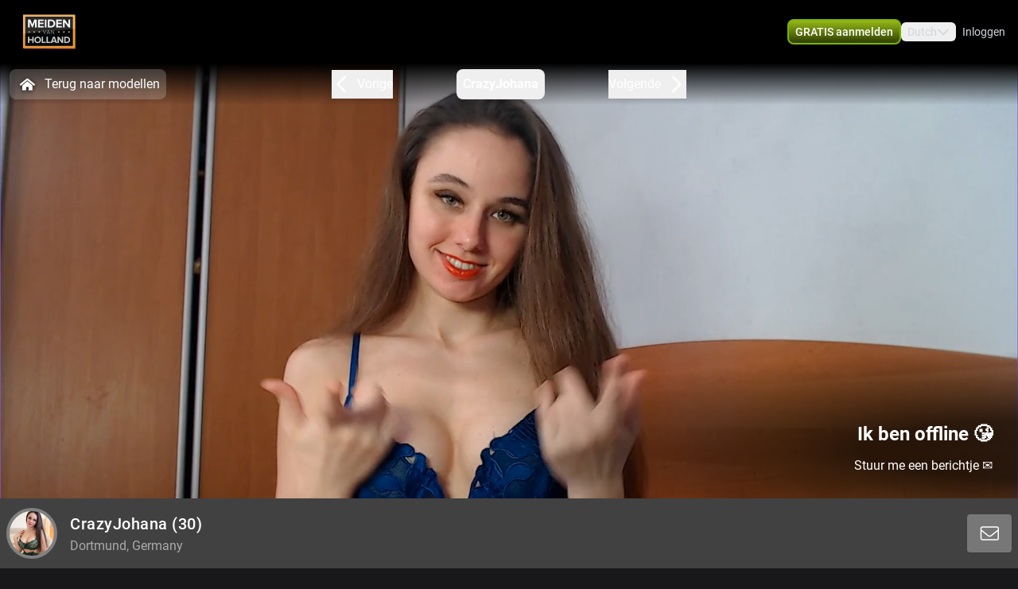

--- FILE ---
content_type: text/html; charset=utf-8
request_url: https://webcam.meidenvanholland.nl/profile/CrazyJohana
body_size: 15904
content:
<!doctype html>
<html data-n-head-ssr lang="nl" class="env-prod" data-n-head="%7B%22lang%22:%7B%22ssr%22:%22nl%22%7D,%22class%22:%7B%22ssr%22:%22env-prod%22%7D%7D">
  <head >
    <meta data-n-head="ssr" name="RATING" content="RTA-5042-1996-1400-1577-RTA"><meta data-n-head="ssr" name="rating" content="adult"><meta data-n-head="ssr" data-hid="charset" charset="utf-8"><meta data-n-head="ssr" data-hid="viewport" name="viewport" content="width=device-width, initial-scale=1"><meta data-n-head="ssr" data-hid="mobile-web-app-capable" name="mobile-web-app-capable" content="yes"><meta data-n-head="ssr" data-hid="apple-mobile-web-app-title" name="apple-mobile-web-app-title" content="phoenix-templating"><meta data-n-head="ssr" data-hid="theme-color" name="theme-color" content="#333333"><meta data-n-head="ssr" data-hid="og:type" name="og:type" property="og:type" content="website"><meta data-n-head="ssr" data-hid="i18n-og" property="og:locale" content="nl_NL"><meta data-n-head="ssr" data-hid="i18n-og-alt-en-US" property="og:locale:alternate" content="en_US"><meta data-n-head="ssr" data-hid="og:title" name="og:title" content="Lekker webcammen met CrazyJohana kom je spelen - webcam.meidenvanholland.nl"><meta data-n-head="ssr" data-hid="og:logo" name="og:logo" content="https://cdn.streace.io/logo/MVH-transarant-back.png"><meta data-n-head="ssr" data-hid="og:image" name="og:image" content="https://cdn.streace.io/logo/MVH-transarant-back.png"><meta data-n-head="ssr" data-hid="og:site_name" name="og:site_name" content="webcam.meidenvanholland.nl"><meta data-n-head="ssr" data-hid="referrer" name="referrer" content="always"><meta data-n-head="ssr" data-hid="X-UA-Compatible" http-equiv="X-UA-Compatible" content="IE=edge,chrome=1"><meta data-n-head="ssr" data-hid="format-detection" name="format-detection" content="telephone=no"><meta data-n-head="ssr" data-hid="robots" name="robots" content="index, follow, noodp"><meta data-n-head="ssr" data-hid="description" name="description" content="Kom Webcamsex hebben met CrazyJohana op webcam.meidenvanholland.nl ! Ontdek onze sexy modellen en geniet samen! XXX CrazyJohana"><meta data-n-head="ssr" data-hid="keywords" name="keywords" content=""><meta data-n-head="ssr" name="viewport" content="width=device-width, initial-scale=1, maximum-scale=1, user-scalable=no"><title>Lekker webcammen met CrazyJohana kom je spelen - webcam.meidenvanholland.nl</title><link data-n-head="ssr" rel="preconnect" href="https://api.wseengine.com/" crossorigin="true"><link data-n-head="ssr" rel="preconnect" href="https://member.wseengine.com/" crossorigin="true"><link data-n-head="ssr" rel="preconnect" href="https://api.wseengine.com/" crossorigin="true"><link data-n-head="ssr" rel="preconnect" href="https://chat.wseengine.com/" crossorigin="true"><link data-n-head="ssr" rel="preload" href="/style.vars.css" as="style" onload="this.onload=null;this.rel=&quot;stylesheet&quot;"><link data-n-head="ssr" rel="manifest" href="/_nuxt/manifest.4b658469.json"><link data-n-head="ssr" rel="manifest" href="/_nuxt/manifest.3545c5ad.json" data-hid="manifest"><link data-n-head="ssr" data-hid="i18n-alt-en" rel="alternate" href="https://webcam.meidenvanholland.nl/en/profile/CrazyJohana" hreflang="en"><link data-n-head="ssr" data-hid="i18n-alt-en-US" rel="alternate" href="https://webcam.meidenvanholland.nl/en/profile/CrazyJohana" hreflang="en-US"><link data-n-head="ssr" data-hid="i18n-alt-nl" rel="alternate" href="https://webcam.meidenvanholland.nl/profile/CrazyJohana" hreflang="nl"><link data-n-head="ssr" data-hid="i18n-alt-nl-NL" rel="alternate" href="https://webcam.meidenvanholland.nl/profile/CrazyJohana" hreflang="nl-NL"><link data-n-head="ssr" data-hid="i18n-xd" rel="alternate" href="https://webcam.meidenvanholland.nl/profile/CrazyJohana" hreflang="x-default"><link data-n-head="ssr" rel="icon" type="image/png" href="https://cdn.streace.io/favicon/mvh_favicon-1.png"><link data-n-head="ssr" data-hid="i18n-can" rel="canonical" href="https://webcam.meidenvanholland.nl/profile/CrazyJohana"><script data-n-head="ssr" data-hid="gtm-script">window['dataLayer']=[];if(!window._gtm_init){window._gtm_init=1;(function(w,n,d,m,e,p){w[d]=(w[d]==1||n[d]=='yes'||n[d]==1||n[m]==1||(w[e]&&w[e][p]&&w[e][p]()))?1:0})(window,navigator,'doNotTrack','msDoNotTrack','external','msTrackingProtectionEnabled');(function(w,d,s,l,x,y){w[x]={};w._gtm_inject=function(i){if(w.doNotTrack||w[x][i])return;w[x][i]=1;w[l]=w[l]||[];w[l].push({'gtm.start':new Date().getTime(),event:'gtm.js'});var f=d.getElementsByTagName(s)[0],j=d.createElement(s);j.async=true;j.src='https://www.googletagmanager.com/gtm.js?id='+i;f.parentNode.insertBefore(j,f);}})(window,document,'script','dataLayer','_gtm_ids','_gtm_inject')};["GTM-PSJKRVM9"].forEach(function(i){window._gtm_inject(i)})</script><script data-n-head="ssr" type="application/ld+json">{"@context":"https://schema.org/","@type":"ProfilePage","headline":"Lekker webcammen met CrazyJohana kom je spelen - webcam.meidenvanholland.nl","description":"","mainEntity":{"@type":"Person","name":"CrazyJohana","age":30,"gender":"female","image":"https://snapshots.wseengine.com/snapshots/33098/1742296820663/snapshot.jpeg","description":"Huhu! Are you there? Just have fun!! I say yes to that! I love hot men who like dirty talk and flirting! :) I am always in a good mood and my fantasies know no limits :-).. I`m waiting for you, darling ;)  Ah my underwear makes you hot and my breast too","rating":7,"homeLocation":"Dortmund, Germany","availability":"Online","knowsLanguage":["en","de"]}}</script><link rel="preload" href="/_nuxt/d20a26a.js" as="script"><link rel="preload" href="/_nuxt/css/0eb4ff1.css" as="style"><link rel="preload" href="/_nuxt/bdf9698.js" as="script"><link rel="preload" href="/_nuxt/css/d72e38e.css" as="style"><link rel="preload" href="/_nuxt/059d118.js" as="script"><link rel="preload" href="/_nuxt/css/cb2296f.css" as="style"><link rel="preload" href="/_nuxt/b72c634.js" as="script"><link rel="preload" href="/_nuxt/fonts/Poppins-Bold.72eea25.woff2" as="font" type="font/woff2" crossorigin><link rel="preload" href="/_nuxt/fonts/Inter-Medium.7d323ff.woff2" as="font" type="font/woff2" crossorigin><link rel="preload" href="/_nuxt/fonts/Inter-Bold.b5811f6.woff2" as="font" type="font/woff2" crossorigin><link rel="preload" href="/_nuxt/fonts/Roboto-Light.ef7c663.woff2" as="font" type="font/woff2" crossorigin><link rel="preload" href="/_nuxt/fonts/Roboto.479970f.woff2" as="font" type="font/woff2" crossorigin><link rel="preload" href="/_nuxt/fonts/Roboto-Medium.020c97d.woff2" as="font" type="font/woff2" crossorigin><link rel="preload" href="/_nuxt/fonts/Roboto-Bold.2735a3a.woff2" as="font" type="font/woff2" crossorigin><link rel="preload" href="/_nuxt/fonts/Roboto-Black.9b3766e.woff2" as="font" type="font/woff2" crossorigin><link rel="preload" href="/_nuxt/css/6444afa.css" as="style"><link rel="preload" href="/_nuxt/9fcb522.js" as="script"><link rel="preload" href="/_nuxt/css/112b2d9.css" as="style"><link rel="preload" href="/_nuxt/d95a4b2.js" as="script"><link rel="preload" href="/_nuxt/css/105a922.css" as="style"><link rel="preload" href="/_nuxt/371a70a.js" as="script"><link rel="preload" href="/_nuxt/css/4a53fb1.css" as="style"><link rel="preload" href="/_nuxt/a53d286.js" as="script"><link rel="preload" href="/_nuxt/css/537ff9c.css" as="style"><link rel="preload" href="/_nuxt/255bcc4.js" as="script"><link rel="preload" href="/_nuxt/css/870f1aa.css" as="style"><link rel="preload" href="/_nuxt/a11118b.js" as="script"><link rel="preload" href="/_nuxt/css/db9e097.css" as="style"><link rel="preload" href="/_nuxt/1b5e1d7.js" as="script"><link rel="stylesheet" href="/_nuxt/css/0eb4ff1.css"><link rel="stylesheet" href="/_nuxt/css/d72e38e.css"><link rel="stylesheet" href="/_nuxt/css/cb2296f.css"><link rel="stylesheet" href="/_nuxt/css/6444afa.css"><link rel="stylesheet" href="/_nuxt/css/112b2d9.css"><link rel="stylesheet" href="/_nuxt/css/105a922.css"><link rel="stylesheet" href="/_nuxt/css/4a53fb1.css"><link rel="stylesheet" href="/_nuxt/css/537ff9c.css"><link rel="stylesheet" href="/_nuxt/css/870f1aa.css"><link rel="stylesheet" href="/_nuxt/css/db9e097.css">
  </head>
  <body >
    <noscript data-n-head="ssr" data-hid="gtm-noscript" data-pbody="true"><iframe src="https://www.googletagmanager.com/ns.html?id=GTM-PSJKRVM9&" height="0" width="0" style="display:none;visibility:hidden" title="gtm"></iframe></noscript><div data-server-rendered="true" id="__nuxt"><div id="__layout"><div id="app" class="pLo_PR default-theme" data-v-6237a7b0><header id="mainHeader" class="pCp_MH mh--hnbi" style="background-image:none;" data-v-8271f97a data-v-8271f97a data-v-6237a7b0><!----> <div class="pCp_MH_con" data-v-8271f97a><div class="pCp_L pCp_MH_logo--ienv" data-v-30aa5526 data-v-8271f97a><!----></div> <div class="pCp_L pCp_MH_logo--fenv" style="height:60px;" data-v-30aa5526 data-v-8271f97a><!----></div> <div class="pCp_MH_nav" data-v-8271f97a><span data-v-8271f97a><button type="button" class="pUi_btn pUi_btn-sec pCp_MH_regBtn" data-v-8271f97a><span class="reg-btn_txt" data-v-8271f97a>GRATIS aanmelden</span></button></span> <div class="pCp_LN pUi_show-lg" data-v-b954cf74 data-v-8271f97a><button role="button" class="pUi_btn pCp_LN_btn" data-v-b954cf74><span data-v-b954cf74>Dutch</span> <svg xmlns="http://www.w3.org/2000/svg" viewBox="0 0 512 512" class="pUk_SI pCp_LN_ico pUi_txt-w width--xs height--xs" data-v-2cc2393e data-v-b954cf74></svg></button> <!----></div> <span class="pUi_show-lg" data-v-8271f97a><button type="button" class="tw-inline-flex tw-items-center tw-border-2 tw-border-solid tw-shadow-sm tw-select-none tw-cursor-pointer tw-whitespace-nowrap tw-transition tw-duration-500 tw-ease-in-out pCp_MH_loginBtn tw-justify-center tw-py-1.5 tw-px-4 tw-border-custom5-s19 tw-bg-transparent tw-text-custom5-s17 hover:tw-text-custom5-s18 hover:tw-border-custom5-s18 tw-rounded" data-v-8c88a3e8 data-v-8271f97a>
              Inloggen
            </button></span> <button type="button" class="pCp_MH_hbBtn" data-v-8271f97a><svg xmlns="http://www.w3.org/2000/svg" viewBox="0 0 512 512" class="pUk_SI pUi_txt-w width--sm height--sm" data-v-2cc2393e data-v-8271f97a></svg></button></div> <!----></div> <!----></header> <div class="pCp_mAD" style="display:none;" data-v-59937ea8 data-v-6237a7b0><div class="pCp_mAD_mask mask" data-v-59937ea8></div> <!----></div> <div data-v-6237a7b0><!----> <!----></div> <main class="pLo_PR_con" data-v-6237a7b0><div data-fetch-key="data-v-3afd8110:0" class="pPg_mod" data-v-3afd8110 data-v-6237a7b0><div class="mod_sec1" data-v-3afd8110><div class="sec1_heroWp" data-v-3afd8110><div data-v-3afd8110><div class="modelNavWrap lg:tw-flex" data-v-be78efaa data-v-be78efaa><div class="navWrap" data-v-be78efaa><button class="backCls" data-v-be78efaa><svg xmlns="http://www.w3.org/2000/svg" viewBox="0 0 512 512" class="pUk_SI tw-mr-2 tw-text-white tw-w-7 tw-h-7" data-v-2cc2393e data-v-be78efaa></svg>
        Terug naar modellen
      </button> <div class="navBar" data-v-be78efaa><button active="true" class="navItem appCls" data-v-be78efaa><!----> <div class="navText" data-v-be78efaa>
            CrazyJohana
          </div> <!----> <!----></button></div></div></div> <div data-v-1a888019><div class="pCp_HR" data-v-1a888019><!----> <div class="pCp_HR_main" data-v-1a888019><div class="pCp_HR_bg" data-v-1a888019><!----> <!----> <div class="pCp_HR_vol" data-v-1a888019><div class="pCp_HR_olw" data-v-1a888019><!----></div></div></div></div></div></div></div> <div data-v-5fa56e16 data-v-3afd8110><div class="lg:sticky-element tw-flex tw-h-full tw-w-full tw-flex-col tw-justify-end tw-rounded-b tw-px-2 tw-py-2 lg:tw-z-50 lg:tw-h-auto lg:tw-rounded-b-none 2xl:!tw-left-auto 2xl:!tw-max-w-screen-2xl tw-bg-custom5-s28" data-v-5fa56e16><div class="tw-flex tw-justify-center lg:tw-justify-between" data-v-5fa56e16><div class="tw-flex" data-v-5fa56e16><div class="tw-flex tw-items-center" data-v-5fa56e16><div data-v-93b4497c data-v-5fa56e16><div class="teaserAvatar tw-h-22.5 tw-w-22.5 tw-rounded-full tw-bg-cover tw-bg-center" data-v-93b4497c></div></div></div> <div class="tw-flex tw-items-center" data-v-5fa56e16><div class="tw-ml-4 tw-text-left" data-v-5fa56e16><h1 class="tw-my-2 tw-inline-flex tw-text-xl tw-font-medium lg:tw-my-1" data-v-5fa56e16>
              CrazyJohana<span data-v-5fa56e16> (30)</span></h1> <div class="tw-inline-flex tw-text-custom5-s25" data-v-5fa56e16>
              Dortmund, Germany
            </div></div></div></div> <div class="tw-mb-2 tw-w-81 tw-text-center tw-leading-normal tw-text-white lg:tw-mb-0 lg:tw-flex lg:tw-w-full lg:tw-items-center lg:tw-justify-end" data-v-5fa56e16><!----></div></div></div> <!----></div></div></div> <div class="tw-relative tw-w-full tw-max-w-screen-2xl lg:tw-mt-4 lg:tw-px-0" data-v-3afd8110><div id="info" class="scrollTo tw-absolute tw-top-[-7rem]"></div> <div class="tw-mb-4 tw-grid tw-grid-cols-12 md:tw-gap-3 lg:tw-mb-20 lg:tw-gap-2 lg:tw-pt-0"><div class="lg:tw-sticky lg:tw-top-16 tw-col-span-12 tw-mb-2 lg:tw-col-span-3" data-v-6579af09><div class="tw-relative tw-w-full tw-rounded-t tw-bg-custom5-s36 tw-p-4" data-v-6579af09><!----> <section class="tw-mb-4 tw-mt-4 tw-w-full tw-rounded tw-text-base lg:tw-mb-2" data-v-6579af09><div data-v-6579af09><div class="tw-break-words-nicely tw-text-custom5-s25" data-v-6579af09><p data-v-6579af09>Huhu! Are you there? Just have fun!! I say yes to that! I love hot men who like dirty talk and flirting! :) I am always in a good mood and my fantasies know no limits :-).. I`m waiting for you, darling ;)  Ah my underwear makes you hot and my breast too</p></div></div></section> <div class="tw-relative tw-flex tw-flex-col tw-items-center tw-rounded tw-bg-custom5-s36 lg:tw-mt-2" data-v-ffa59b08 data-v-6579af09><div class="infoSection" data-v-ffa59b08><div class="tw-grid tw-w-full tw-grid-cols-6 tw-gap-4 tw-text-sm" data-v-ffa59b08><div class="tw-col-span-6 lg:tw-col-span-6" data-v-ffa59b08><div class="grid-row" data-v-ffa59b08><div class="tw-text-white" data-v-ffa59b08>Stad</div> <div class="infoItem tw-break-words-nicely tw-text-right tw-text-custom5-s25" data-v-ffa59b08>
            Dortmund, Germany
          </div> <!----></div><div class="grid-row" data-v-ffa59b08><div class="tw-text-white" data-v-ffa59b08>Talen</div> <!----> <div class="infoItem tw-break-words-nicely tw-text-right tw-text-custom5-s25" data-v-ffa59b08><span class="tw-inline-block" data-v-ffa59b08>Engels, </span><span class="tw-inline-block" data-v-ffa59b08>Duits</span></div></div><div class="grid-row" data-v-ffa59b08><div class="tw-text-white" data-v-ffa59b08>Oogkleur</div> <div class="infoItem tw-break-words-nicely tw-text-right tw-text-custom5-s25" data-v-ffa59b08>
            Groen
          </div> <!----></div><div class="grid-row" data-v-ffa59b08><div class="tw-text-white" data-v-ffa59b08>Haarkleur</div> <div class="infoItem tw-break-words-nicely tw-text-right tw-text-custom5-s25" data-v-ffa59b08>
            Bruin
          </div> <!----></div><div class="grid-row" data-v-ffa59b08><div class="tw-text-white" data-v-ffa59b08>Lichaamsbouw</div> <div class="infoItem tw-break-words-nicely tw-text-right tw-text-custom5-s25" data-v-ffa59b08>
            Klein en tenger
          </div> <!----></div><div class="grid-row" data-v-ffa59b08><div class="tw-text-white" data-v-ffa59b08>Cup maat</div> <div class="infoItem tw-break-words-nicely tw-text-right tw-text-custom5-s25" data-v-ffa59b08>
            Cup B
          </div> <!----></div><div class="grid-row" data-v-ffa59b08><div class="tw-text-white" data-v-ffa59b08>Schaamhaar</div> <div class="infoItem tw-break-words-nicely tw-text-right tw-text-custom5-s25" data-v-ffa59b08>
            Nee
          </div> <!----></div><div class="grid-row" data-v-ffa59b08><div class="tw-text-white" data-v-ffa59b08>Seksuele voorkeur</div> <div class="infoItem tw-break-words-nicely tw-text-right tw-text-custom5-s25" data-v-ffa59b08>
            Bisexueel
          </div> <!----></div><div class="grid-row" data-v-ffa59b08><div class="tw-text-white" data-v-ffa59b08>Relatie</div> <div class="infoItem tw-break-words-nicely tw-text-right tw-text-custom5-s25" data-v-ffa59b08>
            Nee
          </div> <!----></div><div class="grid-row" data-v-ffa59b08><div class="tw-text-white" data-v-ffa59b08>Etniciteit</div> <div class="infoItem tw-break-words-nicely tw-text-right tw-text-custom5-s25" data-v-ffa59b08>
            Blank
          </div> <!----></div><div class="grid-row" data-v-ffa59b08><div class="tw-text-white" data-v-ffa59b08>Piercings</div> <div class="infoItem tw-break-words-nicely tw-text-right tw-text-custom5-s25" data-v-ffa59b08>
            Nee
          </div> <!----></div><div class="grid-row" data-v-ffa59b08><div class="tw-text-white" data-v-ffa59b08>Tattoo's</div> <div class="infoItem tw-break-words-nicely tw-text-right tw-text-custom5-s25" data-v-ffa59b08>
            Nee
          </div> <!----></div><div class="grid-row" data-v-ffa59b08><div class="tw-text-white" data-v-ffa59b08>Shows</div> <!----> <div class="infoItem tw-break-words-nicely tw-text-right tw-text-custom5-s25" data-v-ffa59b08><span class="tw-inline-block" data-v-ffa59b08>Pijpen, </span><span class="tw-inline-block" data-v-ffa59b08>Rollenspel, </span><span class="tw-inline-block" data-v-ffa59b08>Tieten neuken, </span><span class="tw-inline-block" data-v-ffa59b08>Voeten, </span><span class="tw-inline-block" data-v-ffa59b08>Domineren, </span><span class="tw-inline-block" data-v-ffa59b08>Dansen</span></div></div></div></div></div></div></div> <div class="tw-mb-2 tw-rounded-b tw-bg-custom5-s36 tw-p-4" data-v-6579af09><div class="pUi_btn pUi_btn-sec tw-relative tw-col-span-2 tw-flex tw-h-full tw-w-full tw-justify-center tw-gap-2 tw-justify-self-end !tw-rounded-lg !tw-border-custom5-s6 tw-px-2 tw-py-1.5 !tw-font-medium !tw-text-white lg:tw-col-span-3 lg:!tw-border-none lg:!tw-border-custom5-s6 lg:tw-py-0.5 hover:lg:!tw-border-white" data-v-6579af09><span class="lg:tw-hidden" data-v-6579af09>Bekijk minder</span> <svg xmlns="http://www.w3.org/2000/svg" viewBox="0 0 512 512" class="pUk_SI tw-text-white tw-w-5 tw-h-5 width--xs height--xs" data-v-2cc2393e data-v-6579af09></svg></div></div></div> <div id="media" class="scrollTo tw-col-span-12 lg:tw-col-span-9"><div class="tw-flex tw-w-full tw-flex-col tw-rounded"><!----></div> <div class="tw-flex tw-w-full tw-flex-col tw-rounded"><div class="tw-bg-custom5-s36" data-v-b88d0d60><!----> <div class="tw-flex tw-flex-col tw-items-center" data-v-b88d0d60><section class="infoSection media tw-flex tw-items-center tw-justify-center" data-v-b88d0d60><div class="tw-grid tw-w-full tw-grid-cols-2 tw-gap-2 tw-px-4 tw-py-3 md:tw-grid-cols-2 lg:tw-grid-cols-3 lg:tw-p-4" data-v-b88d0d60><!----></div></section> <div class="tw-grid tw-w-full tw-px-4 tw-pb-4 tw-gap-1 tw-grid-cols-3" data-v-166dd88c data-v-b88d0d60><div class="tw-model-card tw-relative" data-v-166dd88c><div class="tw-absolute tw-left-0 tw-top-0 tw-h-full tw-w-full tw-overflow-hidden tw-bg-custom5-s0" data-v-166dd88c><div class="tw tw-absolute tw-right-1.5 tw-top-1.5 tw-h-4 tw-w-6 tw-rounded tw-bg-shades-white-o10"></div> <div class="tw-absolute tw-bottom-2 tw-right-1.5 tw-h-4 tw-w-4.5 tw-rounded tw-bg-shades-white-o10"></div> <div class="tw-absolute tw-bottom-2 tw-left-1.5 tw-h-4 tw-w-24 tw-rounded tw-bg-shades-white-o10 tw-skeleton-loader-card"></div></div></div><div class="tw-model-card tw-relative" data-v-166dd88c><div class="tw-absolute tw-left-0 tw-top-0 tw-h-full tw-w-full tw-overflow-hidden tw-bg-custom5-s0" data-v-166dd88c><div class="tw tw-absolute tw-right-1.5 tw-top-1.5 tw-h-4 tw-w-6 tw-rounded tw-bg-shades-white-o10"></div> <div class="tw-absolute tw-bottom-2 tw-right-1.5 tw-h-4 tw-w-4.5 tw-rounded tw-bg-shades-white-o10"></div> <div class="tw-absolute tw-bottom-2 tw-left-1.5 tw-h-4 tw-w-24 tw-rounded tw-bg-shades-white-o10 tw-skeleton-loader-card"></div></div></div><div class="tw-model-card tw-relative" data-v-166dd88c><div class="tw-absolute tw-left-0 tw-top-0 tw-h-full tw-w-full tw-overflow-hidden tw-bg-custom5-s0" data-v-166dd88c><div class="tw tw-absolute tw-right-1.5 tw-top-1.5 tw-h-4 tw-w-6 tw-rounded tw-bg-shades-white-o10"></div> <div class="tw-absolute tw-bottom-2 tw-right-1.5 tw-h-4 tw-w-4.5 tw-rounded tw-bg-shades-white-o10"></div> <div class="tw-absolute tw-bottom-2 tw-left-1.5 tw-h-4 tw-w-24 tw-rounded tw-bg-shades-white-o10 tw-skeleton-loader-card"></div></div></div><div class="tw-model-card tw-relative" data-v-166dd88c><div class="tw-absolute tw-left-0 tw-top-0 tw-h-full tw-w-full tw-overflow-hidden tw-bg-custom5-s0" data-v-166dd88c><div class="tw tw-absolute tw-right-1.5 tw-top-1.5 tw-h-4 tw-w-6 tw-rounded tw-bg-shades-white-o10"></div> <div class="tw-absolute tw-bottom-2 tw-right-1.5 tw-h-4 tw-w-4.5 tw-rounded tw-bg-shades-white-o10"></div> <div class="tw-absolute tw-bottom-2 tw-left-1.5 tw-h-4 tw-w-24 tw-rounded tw-bg-shades-white-o10 tw-skeleton-loader-card"></div></div></div><div class="tw-model-card tw-relative" data-v-166dd88c><div class="tw-absolute tw-left-0 tw-top-0 tw-h-full tw-w-full tw-overflow-hidden tw-bg-custom5-s0" data-v-166dd88c><div class="tw tw-absolute tw-right-1.5 tw-top-1.5 tw-h-4 tw-w-6 tw-rounded tw-bg-shades-white-o10"></div> <div class="tw-absolute tw-bottom-2 tw-right-1.5 tw-h-4 tw-w-4.5 tw-rounded tw-bg-shades-white-o10"></div> <div class="tw-absolute tw-bottom-2 tw-left-1.5 tw-h-4 tw-w-24 tw-rounded tw-bg-shades-white-o10 tw-skeleton-loader-card"></div></div></div><div class="tw-model-card tw-relative" data-v-166dd88c><div class="tw-absolute tw-left-0 tw-top-0 tw-h-full tw-w-full tw-overflow-hidden tw-bg-custom5-s0" data-v-166dd88c><div class="tw tw-absolute tw-right-1.5 tw-top-1.5 tw-h-4 tw-w-6 tw-rounded tw-bg-shades-white-o10"></div> <div class="tw-absolute tw-bottom-2 tw-right-1.5 tw-h-4 tw-w-4.5 tw-rounded tw-bg-shades-white-o10"></div> <div class="tw-absolute tw-bottom-2 tw-left-1.5 tw-h-4 tw-w-24 tw-rounded tw-bg-shades-white-o10 tw-skeleton-loader-card"></div></div></div></div></div></div></div></div></div></div> <section id="suggestions" class="mod_sec2" data-v-3afd8110><div class="tw-w-full" data-v-3afd8110><div class="tw-w-full"><p class="more-online">
      Méér Online Modellen
    </p> <div class="grid-container tw-gap-1"><div class="pCp_tT" data-v-1bd19cee><a href="/profile/sweetdimples" class="pCp_tT_lnk" data-v-1bd19cee><figure class="pCp_tT_med med--sf med--ios" data-v-1bd19cee><img src="https://snapshots.wseengine.com/240x180/snapshots/19198/1766157692395/snapshot.jpeg" width="240" height="180" alt="Kom kijken Sweetdimples" loading="lazy" class="pCp_tT_img" data-v-1bd19cee> <!----> <!----> <figcaption normalized-rating="4999" languages="" class="pCp_tT_inf pCp_tdSF" data-v-7784125c data-v-1bd19cee><div class="pCp_tdcTH" data-v-6c8c491e data-v-7784125c><div class="pCp_tdcTH_con" data-v-6c8c491e><!----> <div class="pCp_tdcTH_txt" data-v-6c8c491e>bezet</div></div></div> <div class="pCp_tdcTF" data-v-4176d66a data-v-7784125c><div class="pCp_tdcTOS tos--c" data-v-60bd4f08 data-v-4176d66a></div> <p title="Sweetdimples" class="pCp_tdcTF_name" data-v-4176d66a><span data-v-4176d66a>Sweetdimples</span></p> <span class="pCp_tdcTF_lang" data-v-4176d66a>nl</span></div> <div class="pCp_tdcTO" data-v-d0ba5fd4 data-v-7784125c><svg xmlns="http://www.w3.org/2000/svg" viewBox="0 0 512 512" class="pUk_SI pUi_txt-w width--sm height--sm" data-v-2cc2393e data-v-d0ba5fd4></svg> <p data-v-d0ba5fd4>ben zo terug.<br> tot zo!</p> <!----></div></figcaption></figure></a> <div class="pCp_cFB pCp_tT_fav tw-inline-flex" data-v-7f076b86 data-v-1bd19cee><button type="button" aria-label="add/remove to favorite" class="pCp_cFB_btn" data-v-7f076b86><svg xmlns="http://www.w3.org/2000/svg" viewBox="0 0 512 512" class="pUk_SI pUi_txt-w fav--size" data-v-2cc2393e data-v-7f076b86></svg></button> <!----></div></div><div class="pCp_tT" data-v-1bd19cee><a href="/profile/Noelletje" class="pCp_tT_lnk" data-v-1bd19cee><figure class="pCp_tT_med med--sf med--ios" data-v-1bd19cee><img src="https://snapshots.wseengine.com/240x180/snapshots/30464/1681749229397/snapshot.jpeg" width="240" height="180" alt="Kom kijken Noelletje" loading="lazy" class="pCp_tT_img" data-v-1bd19cee> <!----> <!----> <figcaption normalized-rating="5" languages="" class="pCp_tT_inf pCp_tdSF" data-v-7784125c data-v-1bd19cee><div class="pCp_tdcTH" data-v-6c8c491e data-v-7784125c><div class="pCp_tdcTH_con" data-v-6c8c491e><!----> <!----></div></div> <div class="pCp_tdcTF" data-v-4176d66a data-v-7784125c><div class="pCp_tdcTOS tos--a" data-v-60bd4f08 data-v-4176d66a></div> <p title="Noelletje" class="pCp_tdcTF_name" data-v-4176d66a><span data-v-4176d66a>Noelletje</span></p> <span class="pCp_tdcTF_lang" data-v-4176d66a>nl</span></div> <!----></figcaption></figure></a> <div class="pCp_cFB pCp_tT_fav tw-inline-flex" data-v-7f076b86 data-v-1bd19cee><button type="button" aria-label="add/remove to favorite" class="pCp_cFB_btn" data-v-7f076b86><svg xmlns="http://www.w3.org/2000/svg" viewBox="0 0 512 512" class="pUk_SI pUi_txt-w fav--size" data-v-2cc2393e data-v-7f076b86></svg></button> <!----></div></div><div class="pCp_tT" data-v-1bd19cee><a href="/profile/MendiPetite" class="pCp_tT_lnk" data-v-1bd19cee><figure class="pCp_tT_med med--sf med--ios" data-v-1bd19cee><img src="https://snapshots.wseengine.com/240x180/snapshots/34791/1724058434687/snapshot.jpeg" width="240" height="180" alt="Kom kijken MendiPetite" loading="lazy" class="pCp_tT_img" data-v-1bd19cee> <!----> <!----> <figcaption normalized-rating="5" languages="" class="pCp_tT_inf pCp_tdSF" data-v-7784125c data-v-1bd19cee><div class="pCp_tdcTH" data-v-6c8c491e data-v-7784125c><div class="pCp_tdcTH_con" data-v-6c8c491e><div class="pCp_tdcTH_wrp" data-v-6c8c491e><svg xmlns="http://www.w3.org/2000/svg" viewBox="0 0 512 512" class="pUk_SI pUi_txt-w width--xl height--xl" data-v-2cc2393e data-v-6c8c491e></svg></div> <!----></div></div> <div class="pCp_tdcTF" data-v-4176d66a data-v-7784125c><div class="pCp_tdcTOS tos--a" data-v-60bd4f08 data-v-4176d66a></div> <p title="MendiPetite" class="pCp_tdcTF_name" data-v-4176d66a><span data-v-4176d66a>MendiPetite</span></p> <span class="pCp_tdcTF_lang" data-v-4176d66a>nl</span></div> <!----></figcaption></figure></a> <div class="pCp_cFB pCp_tT_fav tw-inline-flex" data-v-7f076b86 data-v-1bd19cee><button type="button" aria-label="add/remove to favorite" class="pCp_cFB_btn" data-v-7f076b86><svg xmlns="http://www.w3.org/2000/svg" viewBox="0 0 512 512" class="pUk_SI pUi_txt-w fav--size" data-v-2cc2393e data-v-7f076b86></svg></button> <!----></div></div><div class="pCp_tT" data-v-1bd19cee><a href="/profile/charlottexoxo" class="pCp_tT_lnk" data-v-1bd19cee><figure class="pCp_tT_med med--sf med--ios" data-v-1bd19cee><img src="https://snapshots.wseengine.com/240x180/snapshots/39739/1766146760828/snapshot.jpeg" width="240" height="180" alt="Kom kijken Charlottexoxo" loading="lazy" class="pCp_tT_img" data-v-1bd19cee> <!----> <!----> <figcaption normalized-rating="5" languages="" class="pCp_tT_inf pCp_tdSF" data-v-7784125c data-v-1bd19cee><div class="pCp_tdcTH" data-v-6c8c491e data-v-7784125c><div class="pCp_tdcTH_con" data-v-6c8c491e><div class="pCp_tdcTH_wrp" data-v-6c8c491e><svg xmlns="http://www.w3.org/2000/svg" viewBox="0 0 512 512" class="pUk_SI pUi_txt-w width--xl height--xl" data-v-2cc2393e data-v-6c8c491e></svg></div> <!----></div></div> <div class="pCp_tdcTF" data-v-4176d66a data-v-7784125c><div class="pCp_tdcTOS tos--a" data-v-60bd4f08 data-v-4176d66a></div> <p title="Charlottexoxo" class="pCp_tdcTF_name" data-v-4176d66a><span data-v-4176d66a>Charlottexoxo</span></p> <span class="pCp_tdcTF_lang" data-v-4176d66a>nl</span></div> <!----></figcaption></figure></a> <div class="pCp_cFB pCp_tT_fav tw-inline-flex" data-v-7f076b86 data-v-1bd19cee><button type="button" aria-label="add/remove to favorite" class="pCp_cFB_btn" data-v-7f076b86><svg xmlns="http://www.w3.org/2000/svg" viewBox="0 0 512 512" class="pUk_SI pUi_txt-w fav--size" data-v-2cc2393e data-v-7f076b86></svg></button> <!----></div></div><div class="pCp_tT" data-v-1bd19cee><a href="/profile/halina" class="pCp_tT_lnk" data-v-1bd19cee><figure class="pCp_tT_med med--sf med--ios" data-v-1bd19cee><img src="https://snapshots.wseengine.com/240x180/snapshots/29119/1766263099797/snapshot.jpeg" width="240" height="180" alt="Kom kijken Halina" loading="lazy" class="pCp_tT_img" data-v-1bd19cee> <!----> <!----> <figcaption normalized-rating="5" languages="" class="pCp_tT_inf pCp_tdSF" data-v-7784125c data-v-1bd19cee><div class="pCp_tdcTH" data-v-6c8c491e data-v-7784125c><div class="pCp_tdcTH_con" data-v-6c8c491e><div class="pCp_tdcTH_wrp" data-v-6c8c491e><svg xmlns="http://www.w3.org/2000/svg" viewBox="0 0 512 512" class="pUk_SI pUi_txt-w width--xl height--xl" data-v-2cc2393e data-v-6c8c491e></svg></div> <!----></div></div> <div class="pCp_tdcTF" data-v-4176d66a data-v-7784125c><div class="pCp_tdcTOS tos--a" data-v-60bd4f08 data-v-4176d66a></div> <p title="Halina" class="pCp_tdcTF_name" data-v-4176d66a><span data-v-4176d66a>Halina</span></p> <span class="pCp_tdcTF_lang" data-v-4176d66a>nl</span></div> <!----></figcaption></figure></a> <div class="pCp_cFB pCp_tT_fav tw-inline-flex" data-v-7f076b86 data-v-1bd19cee><button type="button" aria-label="add/remove to favorite" class="pCp_cFB_btn" data-v-7f076b86><svg xmlns="http://www.w3.org/2000/svg" viewBox="0 0 512 512" class="pUk_SI pUi_txt-w fav--size" data-v-2cc2393e data-v-7f076b86></svg></button> <!----></div></div><div class="pCp_tT" data-v-1bd19cee><a href="/profile/sebriena" class="pCp_tT_lnk" data-v-1bd19cee><figure class="pCp_tT_med med--sf med--ios" data-v-1bd19cee><img src="https://snapshots.wseengine.com/240x180/snapshots/7/1762517683413/snapshot.jpeg" width="240" height="180" alt="Kom kijken Sebriena" loading="lazy" class="pCp_tT_img" data-v-1bd19cee> <!----> <!----> <figcaption normalized-rating="4" languages="" class="pCp_tT_inf pCp_tdSF" data-v-7784125c data-v-1bd19cee><div class="pCp_tdcTH" data-v-6c8c491e data-v-7784125c><div class="pCp_tdcTH_con" data-v-6c8c491e><div class="pCp_tdcTH_wrp" data-v-6c8c491e><svg xmlns="http://www.w3.org/2000/svg" viewBox="0 0 512 512" class="pUk_SI pUi_txt-w width--xl height--xl" data-v-2cc2393e data-v-6c8c491e></svg></div> <div class="pCp_tdcTH_txt" data-v-6c8c491e>bezet</div></div></div> <div class="pCp_tdcTF" data-v-4176d66a data-v-7784125c><div class="pCp_tdcTOS tos--c" data-v-60bd4f08 data-v-4176d66a></div> <p title="Sebriena" class="pCp_tdcTF_name" data-v-4176d66a><span data-v-4176d66a>Sebriena</span></p> <span class="pCp_tdcTF_lang" data-v-4176d66a>nl</span></div> <div class="pCp_tdcTO" data-v-d0ba5fd4 data-v-7784125c><svg xmlns="http://www.w3.org/2000/svg" viewBox="0 0 512 512" class="pUk_SI pUi_txt-w width--sm height--sm" data-v-2cc2393e data-v-d0ba5fd4></svg> <p data-v-d0ba5fd4>ben zo terug.<br> tot zo!</p> <!----></div></figcaption></figure></a> <div class="pCp_cFB pCp_tT_fav tw-inline-flex" data-v-7f076b86 data-v-1bd19cee><button type="button" aria-label="add/remove to favorite" class="pCp_cFB_btn" data-v-7f076b86><svg xmlns="http://www.w3.org/2000/svg" viewBox="0 0 512 512" class="pUk_SI pUi_txt-w fav--size" data-v-2cc2393e data-v-7f076b86></svg></button> <!----></div></div><div class="pCp_tT" data-v-1bd19cee><a href="/profile/hotnurse" class="pCp_tT_lnk" data-v-1bd19cee><figure class="pCp_tT_med med--sf med--ios" data-v-1bd19cee><img src="https://snapshots.wseengine.com/240x180/snapshots/104/1699557118471/snapshot.jpeg" width="240" height="180" alt="Kom kijken Hotnurse" loading="lazy" class="pCp_tT_img" data-v-1bd19cee> <!----> <!----> <figcaption normalized-rating="4" languages="" class="pCp_tT_inf pCp_tdSF" data-v-7784125c data-v-1bd19cee><div class="pCp_tdcTH" data-v-6c8c491e data-v-7784125c><div class="pCp_tdcTH_con" data-v-6c8c491e><div class="pCp_tdcTH_wrp" data-v-6c8c491e><svg xmlns="http://www.w3.org/2000/svg" viewBox="0 0 512 512" class="pUk_SI pUi_txt-w width--xl height--xl" data-v-2cc2393e data-v-6c8c491e></svg></div> <!----></div></div> <div class="pCp_tdcTF" data-v-4176d66a data-v-7784125c><div class="pCp_tdcTOS tos--a" data-v-60bd4f08 data-v-4176d66a></div> <p title="Hotnurse" class="pCp_tdcTF_name" data-v-4176d66a><span data-v-4176d66a>Hotnurse</span></p> <span class="pCp_tdcTF_lang" data-v-4176d66a>nl</span></div> <!----></figcaption></figure></a> <div class="pCp_cFB pCp_tT_fav tw-inline-flex" data-v-7f076b86 data-v-1bd19cee><button type="button" aria-label="add/remove to favorite" class="pCp_cFB_btn" data-v-7f076b86><svg xmlns="http://www.w3.org/2000/svg" viewBox="0 0 512 512" class="pUk_SI pUi_txt-w fav--size" data-v-2cc2393e data-v-7f076b86></svg></button> <!----></div></div><div class="pCp_tT" data-v-1bd19cee><a href="/profile/GeileAmalia" class="pCp_tT_lnk" data-v-1bd19cee><figure class="pCp_tT_med med--sf med--ios" data-v-1bd19cee><img src="https://snapshots.wseengine.com/240x180/snapshots/34034/1762428036051/snapshot.jpeg" width="240" height="180" alt="Kom kijken GeileAmalia" loading="lazy" class="pCp_tT_img" data-v-1bd19cee> <!----> <!----> <figcaption normalized-rating="4" languages="" class="pCp_tT_inf pCp_tdSF" data-v-7784125c data-v-1bd19cee><div class="pCp_tdcTH" data-v-6c8c491e data-v-7784125c><div class="pCp_tdcTH_con" data-v-6c8c491e><!----> <!----></div></div> <div class="pCp_tdcTF" data-v-4176d66a data-v-7784125c><div class="pCp_tdcTOS tos--a" data-v-60bd4f08 data-v-4176d66a></div> <p title="GeileAmalia" class="pCp_tdcTF_name" data-v-4176d66a><span data-v-4176d66a>GeileAmalia</span></p> <span class="pCp_tdcTF_lang" data-v-4176d66a>nl</span></div> <!----></figcaption></figure></a> <div class="pCp_cFB pCp_tT_fav tw-inline-flex" data-v-7f076b86 data-v-1bd19cee><button type="button" aria-label="add/remove to favorite" class="pCp_cFB_btn" data-v-7f076b86><svg xmlns="http://www.w3.org/2000/svg" viewBox="0 0 512 512" class="pUk_SI pUi_txt-w fav--size" data-v-2cc2393e data-v-7f076b86></svg></button> <!----></div></div><div class="pCp_tT" data-v-1bd19cee><a href="/profile/ellaluvx" class="pCp_tT_lnk" data-v-1bd19cee><figure class="pCp_tT_med med--sf med--ios" data-v-1bd19cee><img src="https://snapshots.wseengine.com/240x180/snapshots/24514/1765188744491/snapshot.jpeg" width="240" height="180" alt="Kom kijken Ellaluvx" loading="lazy" class="pCp_tT_img" data-v-1bd19cee> <!----> <!----> <figcaption normalized-rating="4" languages="" class="pCp_tT_inf pCp_tdSF" data-v-7784125c data-v-1bd19cee><div class="pCp_tdcTH" data-v-6c8c491e data-v-7784125c><div class="pCp_tdcTH_con" data-v-6c8c491e><div class="pCp_tdcTH_wrp" data-v-6c8c491e><svg xmlns="http://www.w3.org/2000/svg" viewBox="0 0 512 512" class="pUk_SI pUi_txt-w width--xl height--xl" data-v-2cc2393e data-v-6c8c491e></svg></div> <!----></div></div> <div class="pCp_tdcTF" data-v-4176d66a data-v-7784125c><div class="pCp_tdcTOS tos--a" data-v-60bd4f08 data-v-4176d66a></div> <p title="Ellaluvx" class="pCp_tdcTF_name" data-v-4176d66a><span data-v-4176d66a>Ellaluvx</span></p> <span class="pCp_tdcTF_lang" data-v-4176d66a>nl</span></div> <!----></figcaption></figure></a> <div class="pCp_cFB pCp_tT_fav tw-inline-flex" data-v-7f076b86 data-v-1bd19cee><button type="button" aria-label="add/remove to favorite" class="pCp_cFB_btn" data-v-7f076b86><svg xmlns="http://www.w3.org/2000/svg" viewBox="0 0 512 512" class="pUk_SI pUi_txt-w fav--size" data-v-2cc2393e data-v-7f076b86></svg></button> <!----></div></div><div class="pCp_tT" data-v-1bd19cee><a href="/profile/Sofiacandy42" class="pCp_tT_lnk" data-v-1bd19cee><figure class="pCp_tT_med med--sf med--ios" data-v-1bd19cee><img src="https://snapshots.wseengine.com/240x180/snapshots/46670/1761663749947/snapshot.jpeg" width="240" height="180" alt="Kom kijken Sofiacandy42" loading="lazy" class="pCp_tT_img" data-v-1bd19cee> <!----> <!----> <figcaption normalized-rating="4" languages="" class="pCp_tT_inf pCp_tdSF" data-v-7784125c data-v-1bd19cee><div class="pCp_tdcTH" data-v-6c8c491e data-v-7784125c><div class="pCp_tdcTH_con" data-v-6c8c491e><!----> <!----></div></div> <div class="pCp_tdcTF" data-v-4176d66a data-v-7784125c><div class="pCp_tdcTOS tos--a" data-v-60bd4f08 data-v-4176d66a></div> <p title="Sofiacandy42" class="pCp_tdcTF_name" data-v-4176d66a><span data-v-4176d66a>Sofiacandy42</span></p> <span class="pCp_tdcTF_lang" data-v-4176d66a>nl</span></div> <!----></figcaption></figure></a> <div class="pCp_cFB pCp_tT_fav tw-inline-flex" data-v-7f076b86 data-v-1bd19cee><button type="button" aria-label="add/remove to favorite" class="pCp_cFB_btn" data-v-7f076b86><svg xmlns="http://www.w3.org/2000/svg" viewBox="0 0 512 512" class="pUk_SI pUi_txt-w fav--size" data-v-2cc2393e data-v-7f076b86></svg></button> <!----></div></div></div></div></div></section> <!----> <!----></div></main> <div class="pLo_PR_ftr-wrp" data-v-6237a7b0><footer class="pCp_cF pLo_PR_ftr" data-v-3cf10e53 data-v-6237a7b0><div class="pCp_cF_con con--pg" style="display:;" data-v-3cf10e53><div class="pCp_cF_cnt" data-v-3cf10e53><div class="pCp_cFC cf_center" data-v-3cf10e53><div class="pCp_cFC_con"><div class="pCp_cFC_cnt"><a href="/terms-conditions" rel="nofollow" class="pCp_cFC_url">
        Algemene voorwaarden
      </a> <a href="/privacy" rel="nofollow" class="pCp_cFC_url">
        Privacy verklaring
      </a> <a href="/cookies" rel="nofollow" class="pCp_cFC_url">
        Cookie verklaring
      </a> <a target="_blank" rel="nofollow" href="https://www.siriusmediabv.com/" class="pCp_cFC_url">
        Bedrijf
      </a> <a target="_blank" rel="nofollow" href="https://vpscash.com" class="pCp_cFC_url">
        Affiliate Programma
      </a> <a target="_blank" rel="nofollow" href="https://www.clubislive.com/?p=13961&amp;pi=typein_webcam.meidenvanholland.nl&amp;ref=typein_webcam.meidenvanholland.nl" class="pCp_cFC_url">
        Word Model
      </a></div></div> <div class="pCp_cFC_dis-con"><div class="pCp_cFC_dis-cnt"><div class="pCp_cFD" data-v-3d3c3cb9><p class="pCp_cFD_pgh" data-v-3d3c3cb9>
    © webcam.meidenvanholland.nl 2025 Alle rechten voorbehouden.
  </p> <p class="pCp_cFD_pgh" data-v-3d3c3cb9>
    Alle modellen zijn 18 jaar of ouder. De minimumleeftijd voor deelname aan deze webcamdienst is 18 jaar. Personen onder de minimumleeftijd mogen geen gebruik maken van deze dienst. Bescherm minderjarigen tegen expliciete inhoud op internet met software zoals

    <a target="_blank" href="https://www.netnanny.com/" rel="nofollow" data-v-3d3c3cb9> Netnanny </a>

    of

    <a target="_blank" href="https://www.cybersitter.com/" rel="nofollow" data-v-3d3c3cb9> Cybersitter </a></p> <p class="pCp_cFD_pgh" data-v-3d3c3cb9><span data-v-3d3c3cb9>Hulp nodig? Neem contact op met 
      <a href="mailto:info@siriusmediabv.com" class="pCp_cFD_url" data-v-3d3c3cb9>info@siriusmediabv.com</a></span></p></div></div></div></div></div> <div data-v-850afb5e data-v-3cf10e53><div class="widgets conversations" data-v-850afb5e><!----></div></div></div> <!----> <!----> <!----> <div id="app-loader" class="pCp_AL pUi_hide" data-v-6e4f02c4 data-v-3cf10e53><div class="AL_ldr" data-v-6e4f02c4></div></div></footer></div></div></div></div><script>window.__NUXT__=(function(a,b,c,d,e,f,g,h,i,j,k,l,m,n,o,p,q,r,s,t,u,v,w,x,y,z,A,B,C,D,E,F,G,H,I,J,K,L,M,N,O,P,Q,R,S,T,U,V,W,X,Y,Z,_,$,aa,ab,ac,ad,ae,af,ag,ah,ai,aj,ak,al,am,an,ao,ap,aq,ar,as,at,au,av,aw,ax,ay,az,aA,aB,aC,aD,aE,aF,aG,aH,aI,aJ,aK,aL,aM,aN,aO,aP,aQ,aR,aS,aT,aU,aV,aW,aX,aY,aZ,a_,a$,ba,bb,bc,bd,be,bf,bg,bh,bi,bj,bk,bl,bm,bn,bo,bp,bq,br,bs,bt,bu,bv,bw,bx,by,bz,bA,bB,bC,bD,bE,bF,bG,bH,bI,bJ,bK,bL,bM,bN,bO,bP,bQ,bR,bS,bT,bU,bV,bW,bX,bY,bZ,b_,b$,ca,cb,cc,cd,ce,cf,cg,ch,ci,cj,ck,cl,cm,cn,co,cp,cq,cr,cs,ct,cu,cv,cw,cx,cy,cz,cA,cB,cC,cD,cE,cF,cG,cH,cI,cJ,cK,cL,cM,cN,cO,cP,cQ,cR,cS,cT,cU,cV,cW,cX,cY,cZ,c_,c$,da,db,dc,dd,de,df,dg,dh,di,dj,dk,dl,dm,dn,do0,dp,dq,dr,ds,dt,du,dv,dw,dx,dy,dz,dA,dB,dC,dD,dE,dF,dG,dH){ap.nl={title:aq,description:ar,keywords:a,name:"Nederlands",main:{title:a,content:a},h2Tabs:[]};ap.en={title:aq,description:ar,keywords:a,name:"Nederlandse dames",main:{title:a,content:a},h2Tabs:[]};at.active=b;at.position=d;ax.nl={title:ay,description:az,keywords:a,name:aA,main:{title:a,content:a},h2Tabs:[]};ax.en={title:ay,description:az,keywords:a,name:aA,main:{title:a,content:a},h2Tabs:[]};aB[0]={key:"filters.age.18-24",group:a,section:a,filter:aC,value:"18-24"};aD.active=c;aD.position=h;aG.nl={title:aH,description:aI,keywords:a,name:Q,main:{title:a,content:a},h2Tabs:[]};aG.en={title:aH,description:aI,keywords:a,name:"Oud",main:{title:a,content:a},h2Tabs:[]};aJ[0]={key:"filters.age.50-100",group:a,section:a,filter:aC,value:"50-100"};aK.active=b;aK.position=d;aO.nl={title:aP,description:aQ,keywords:a,name:aR,main:{title:a,content:a},h2Tabs:[]};aO.en={title:aP,description:aQ,keywords:a,name:aR,main:{title:a,content:a},h2Tabs:[]};aT.active=b;aT.position=d;aX.nl={title:aY,description:aZ,keywords:a,name:a_,main:{title:a,content:a},h2Tabs:[]};aX.en={title:aY,description:aZ,keywords:a,name:a_,main:{title:a,content:a},h2Tabs:[]};ba.active=b;ba.position=d;be.nl={title:bf,description:bg,keywords:a,name:bh,main:{title:a,content:a},h2Tabs:[]};be.en={title:bf,description:bg,keywords:a,name:bh,main:{title:a,content:a},h2Tabs:[]};bi[0]={key:"filters.popular.new-cams",group:a,section:a,filter:bj,value:bk};bl.active=c;bl.position=f;bp.nl={title:bq,description:br,keywords:a,name:bs,main:{title:a,content:a},h2Tabs:[]};bp.en={title:bq,description:br,keywords:a,name:bs,main:{title:a,content:a},h2Tabs:[]};bu.active=b;bu.position=d;by.nl={title:bz,description:bA,keywords:a,name:bB,main:{title:a,content:a},h2Tabs:[]};by.en={title:bz,description:bA,keywords:a,name:bB,main:{title:a,content:a},h2Tabs:[]};bD.active=b;bD.position=d;bH.nl={title:bI,description:bJ,keywords:a,name:bK,main:{title:a,content:a},h2Tabs:[]};bH.en={title:bI,description:bJ,keywords:a,name:bK,main:{title:a,content:a},h2Tabs:[]};bM.active=b;bM.position=d;bQ.nl={title:bR,description:bS,keywords:a,name:bT,main:{title:a,content:a},h2Tabs:[]};bQ.en={title:bR,description:bS,keywords:a,name:bT,main:{title:a,content:a},h2Tabs:[]};bU[0]={key:"filters.appearance.hairColor.blonde",group:n,section:n,filter:"hairColor",value:"blonde"};bV.active=b;bV.position=d;bZ.nl={title:b_,description:b$,keywords:a,name:ca,main:{title:a,content:a},h2Tabs:[]};bZ.en={title:b_,description:b$,keywords:a,name:ca,main:{title:a,content:a},h2Tabs:[]};cb[0]={key:"filters.appearance.physique.slim",group:n,section:n,filter:cc,value:z};cd.active=c;cd.position=v;ch.nl={title:ci,description:cj,keywords:a,name:ck,main:{title:a,content:a},h2Tabs:[]};ch.en={title:ci,description:cj,keywords:a,name:ck,main:{title:a,content:a},h2Tabs:[]};cl[0]={key:"filters.appearance.physique.fat",group:n,section:n,filter:cc,value:cm};cn.active=c;cn.position=A;cq.nl={title:cr,description:cs,keywords:a,name:ct,main:{title:a,content:a},h2Tabs:[]};cq.en={title:cr,description:cs,keywords:a,name:ct,main:{title:a,content:a},h2Tabs:[]};cu[0]={key:"filters.appearance.ethnicity.ebony",group:n,section:n,filter:cv,value:K};cw.active=c;cw.position=6;cz.nl={title:cA,description:cB,keywords:a,name:cC,main:{title:a,content:a},h2Tabs:[]};cz.en={title:cA,description:cB,keywords:a,name:cC,main:{title:a,content:a},h2Tabs:[]};cD[0]={key:"filters.appearance.ethnicity.asian",group:n,section:n,filter:cv,value:L};cE.active=b;cE.position=d;cI.nl={title:cJ,description:cK,keywords:a,name:cL,main:{title:a,content:a},h2Tabs:[]};cI.en={title:cJ,description:cK,keywords:a,name:cL,main:{title:a,content:a},h2Tabs:[]};cN.active=b;cN.position=d;cR.nl={title:cS,description:cT,keywords:a,name:cU,main:{title:a,content:a},h2Tabs:[]};cR.en={title:cS,description:cT,keywords:a,name:cU,main:{title:a,content:a},h2Tabs:[]};cV[0]={key:"filters.appearance.breastSize.3",group:n,section:n,filter:"breastSize",value:h};cW.active=b;cW.position=d;cZ[0]={key:"filters.popular.toy",group:a,section:a,filter:bj,value:c_};c$.active=c;c$.position=B;da.nl={title:"kom jij heerlijk mijn sex toy bedienen? Jij hebt de controle!",description:"Kom jij heerlijk mijn toy bedienen? Jij bent in controle! Durf jij het aan om samen met mij tot een hoogtepunt te komen? Jij kan mij helemaal gek maken door mijn toy te bedienen!",keywords:a,name:db,main:{title:a,content:a},h2Tabs:[]};da.en={title:"Do you come and play with me? You're in Control!",description:"Will you delight in operating my toy? You're in control! Dare to join me in reaching a climax? You can drive me completely wild by taking charge of my interactive toy",keywords:a,name:db,main:{title:a,content:a},h2Tabs:[]};return {layout:"profile",data:[{}],fetch:{"data-v-3afd8110:0":{flowAction:u,chatStopped:b,startStream:b,stopReason:a,performerInStorage:a,emitInPause:b,storedPerformers:[]}},error:a,state:{loader:b,pageOffset:d,performerLimit:H,performerPage:d,availableLanguages:[{code:l,iso:X,file:Y,name:o,key:l},{code:i,iso:Z,file:_,name:m,key:i}],geoLocation:"US",mobileViewport:b,landerConfig:a,appLoaded:c,logo:$,"app-modal":{currentModal:{type:g,isVisible:b,props:{}}},auth:{token:u,ageVerified:b,username:u},chat:{showChat:c,activeTab:d,chatHeight:400,chatOpacity:.5,tipsData:[{icon:"🌹",amount:aa,title:"chat.editor.rose",image:a},{icon:"💋",amount:ab,title:"chat.editor.kiss",image:a},{icon:"😍",amount:ac,title:"chat.editor.loving",image:a},{icon:"❤️",amount:ad,title:"chat.editor.love",image:a},{icon:"🚀",amount:ae,title:"chat.editor.rockIt",image:a},{icon:"💎",amount:af,title:"chat.editor.diamond",image:a}],toyTips:[{icon:a,amount:aa,vibrate:f,title:"chat.editor.toyLow",image:"\u002Ftheme\u002Flow-gradient.svg"},{icon:a,amount:ab,vibrate:v,title:"chat.editor.toyNormal",image:"\u002Ftheme\u002Fnormal-gradient.svg"},{icon:a,amount:ac,vibrate:w,title:"chat.editor.toyMedium",image:"\u002Ftheme\u002Fmedium-gradient.svg"},{icon:a,amount:ad,vibrate:15,title:"chat.editor.toyHard",image:"\u002Ftheme\u002Fhard-gradient.svg"},{icon:a,amount:ae,vibrate:20,title:"chat.editor.toyUltra",image:"\u002Ftheme\u002Fultra-gradient.svg"},{icon:a,amount:af,vibrate:50,title:"chat.editor.toyExtreme",image:"\u002Ftheme\u002Fextreme-gradient.svg"}],customTips:[],playerOptions:{element:{id:"video-local",style:{aspectratio:"16\u002F9",controls:b,centerView:c,displayMutedAutoplay:b,height:ag,width:ag}}},error:a,authToken:a,joinToken:a,messages:[],tips:[],minCreditsForVip:480,chatHeaderHeight:d,joinParameters:a,originalVideoHeight:a,flags:{requestedVip:b,kickedDisconnected:b,streamMuted:b,unmuteBlink:b,camBackActive:b,nickNamePrompt:b,hasNewMassages:b,showVipRequest:b,showTabWallet:b,hideInterface:b,leavedChat:b,hideMobileControls:b,streamingFromMobile:b,mobileKeyboardOpened:b,mobileTipDefault:c}},conversations:{cacheName:"il-popupconv",popupLimit:A,list:[]},"dial-in":{init:b,active:b,session:g,state:"pending",nickname:g},filters:{drawerOpen:b,selectedFilters:{gender:j},chips:[]},gallery:{display:b,pagination:b,page:e,items:[],albums:[]},geo:{tracked:b,ip:a,info:{region:a,city:a,postal_code:a,latitude:a,longitude:a,dma_code:a,area_code:a,country_code:a}},gridview:{performers:[],queue:[],ordering:[],filter:a,pagination:{hasMorePages:c,page:e,limit:H}},gtm:{bundle:{index:d,quantity:e,item_name:g,item_id:d,affiliation:g,currency:g,item_brand:g,item_category:g,price:d}},hero:{heroFlow:g},member:{endUserText:g,capName:g,credits:d,email:g,favourites:[],isVerified:b,username:g,showChangeUsername:b,lander:a,msgOnLogin:b},messenger:{unread:d,conversations:[],conversationsLoaded:b,suggestionPerPage:w,suggestionPage:e,activeConversation:a,openConversations:[],conversationHistoryFinished:b,conversationMessagesPage:e,filteredConversations:[],searchProfiles:[],searchActive:b,conversationFilter:"all",lastQuery:g,price:H},performer:{age:d,capName:ah,profile:{id:33098,languageBitFlag:18,rating:B,username:ah,gender:j,sexualPreference:q,cybertoy:d,snapshot:"https:\u002F\u002Fsnapshots.wseengine.com\u002Fsnapshots\u002F33098\u002F1742296820663\u002Fsnapshot.jpeg",nonude:"https:\u002F\u002Fsnapshots.wseengine.com\u002Fsnapshots\u002F33098\u002F1742296834111\u002Fnonude.jpeg",cover:"https:\u002F\u002Fmedia.wseengine.com\u002Fcover\u002F33098\u002F1742296863543\u002Fcover.jpeg",firstCamSession:"2023-08-15T07:18:24.000Z",lastCamSession:"2025-12-22T07:42:01.000Z",lastLogin:"2025-12-22T10:27:06.794Z",online:b,coverVideo:"https:\u002F\u002Fmedia.wseengine.com\u002Fcover\u002F33098\u002F1738835757233\u002Fcover.mp4",hairColor:k,breastSize:f,eyeColor:P,penisSize:a,piercings:b,tattoo:b,ethnicity:r,shaved:x,physique:ai,onlineStatus:d,age:aj,onlineState:"offline",languages:[{name:o,code:l},{name:"German",code:ak}],zodiac:a,hobbies:a,pets:a,food:a,drinks:a,manType:a,webcamming:a,sexPosition:a,sexLocation:a,turnoff:a,nicestAboutMe:a,nicestAboutMen:a,kinkyAttributes:a,lifeGoal:a,motto:a,relationship:b,smoking:a,music:a,personality:a,luckyNumber:a,showType:"blowjob|roleplay|tittyFucking|feet|domination|dancing",decency:a,city:"Dortmund, Germany",description:"Huhu! Are you there? Just have fun!! I say yes to that! I love hot men who like dirty talk and flirting! :) I am always in a good mood and my fantasies know no limits :-).. I`m waiting for you, darling ;)  Ah my underwear makes you hot and my breast too",orientation:q,images:[{type:I,source:"https:\u002F\u002Fsnapshots.wseengine.com\u002Fsnapshots\u002F33098\u002F1691945535822\u002Fsnapshot.jpeg"},{type:I,source:"https:\u002F\u002Fsnapshots.wseengine.com\u002Fsnapshots\u002F33098\u002F1699628414530\u002Fsnapshot.jpeg"},{type:I,source:"https:\u002F\u002Fsnapshots.wseengine.com\u002Fsnapshots\u002F33098\u002F1715686836956\u002Fsnapshot.jpeg"},{type:I,source:"https:\u002F\u002Fsnapshots.wseengine.com\u002Fsnapshots\u002F33098\u002F1731505466150\u002Fsnapshot.jpeg"},{type:J,source:"https:\u002F\u002Fsnapshots.wseengine.com\u002Fsnapshots\u002F33098\u002F1691945536066\u002Fnonude.jpeg"},{type:J,source:"https:\u002F\u002Fsnapshots.wseengine.com\u002Fsnapshots\u002F33098\u002F1699882340427\u002Fnonude.jpeg"},{type:J,source:"https:\u002F\u002Fsnapshots.wseengine.com\u002Fsnapshots\u002F33098\u002F1700040699668\u002Fnonude.jpeg"},{type:J,source:"https:\u002F\u002Fsnapshots.wseengine.com\u002Fsnapshots\u002F33098\u002F1702916083858\u002Fnonude.jpeg"}]},requestVip:b,toyActive:b,activeTab:"chat",canChat:b,dataReady:c},performers:{basicOptions:{filter:{gender:j},ordering:[{key:al},{key:"lastCamSessionIfOffline"},{key:"language",value:g},{key:"rating"}],pagination:{page:e,limit:H}},optionsPage:e,profiles:[]},promotions:{banners:{logo:a,PhxWlbSidebarTop:a,PhxGridStart:a,PhxWlbOverlay:a,theme:a}},seo:{category:a,categories:[{_id:am,active:c,name:an,slug:ao,meta:ap,filters:as,whitelabel:d,highlight:at,selected:b},{_id:au,active:c,name:av,slug:aw,meta:ax,filters:aB,whitelabel:d,highlight:aD,selected:b},{_id:aE,active:c,name:Q,slug:aF,meta:aG,filters:aJ,whitelabel:d,highlight:aK,selected:b},{_id:aL,active:c,name:aM,slug:aN,meta:aO,filters:aS,whitelabel:d,highlight:aT,selected:b},{_id:aU,active:c,name:aV,slug:aW,meta:aX,filters:a$,whitelabel:d,highlight:ba,selected:b},{_id:bb,active:c,name:bc,slug:bd,meta:be,filters:bi,whitelabel:d,highlight:bl,selected:b},{_id:bm,active:c,name:bn,slug:bo,meta:bp,filters:bt,whitelabel:d,highlight:bu,selected:b},{_id:bv,active:c,name:bw,slug:bx,meta:by,filters:bC,whitelabel:d,highlight:bD,selected:b},{_id:bE,active:c,name:bF,slug:bG,meta:bH,filters:bL,whitelabel:d,highlight:bM,selected:b},{_id:bN,active:c,name:bO,slug:bP,meta:bQ,filters:bU,whitelabel:d,highlight:bV,selected:b},{_id:bW,active:c,name:bX,slug:bY,meta:bZ,filters:cb,whitelabel:d,highlight:cd,selected:b},{_id:ce,active:c,name:cf,slug:cg,meta:ch,filters:cl,whitelabel:d,highlight:cn,selected:b},{_id:co,active:c,name:K,slug:cp,meta:cq,filters:cu,whitelabel:d,highlight:cw,selected:b},{_id:cx,active:c,name:L,slug:cy,meta:cz,filters:cD,whitelabel:d,highlight:cE,selected:b},{_id:cF,active:c,name:cG,slug:cH,meta:cI,filters:cM,whitelabel:d,highlight:cN,selected:b},{_id:cO,active:c,name:cP,slug:cQ,meta:cR,filters:cV,whitelabel:d,highlight:cW,selected:b},{_id:cX,slug:cY,whitelabel:d,active:c,filters:cZ,highlight:c$,meta:da,name:dc,selected:b}]},sidenav:{mainNav:[{key:"main_nav.home",action:dd,alt:[de],order:e,disabled:b},{key:"main_nav.media",action:"media",order:f,disabled:c},{key:"main_nav.events",action:"events",order:h,disabled:c}],memberNav:[{key:"user_menu.my_profile",action:"my_profile",order:d,disabled:c},{key:"user_menu.credits",action:"credits",order:e,disabled:b},{key:"user_menu.messages",action:"messages",order:f,disabled:c},{key:"user_menu.settings",action:"settings",order:h,disabled:b},{key:"user_menu.logout",action:"logout",order:s,disabled:b}],modelsNav:[{key:"models.subnav.all_models",action:dd,order:e,disabled:b},{key:"models.subnav.new_cams",action:bk,order:f,disabled:b},{key:"models.subnav.free",action:al,order:h,disabled:c},{key:"models.subnav.toy",action:c_,order:A,disabled:b},{key:"models.subnav.favourites",action:de,order:v,disabled:b,isLoginRequired:c}],modelNav:{items:[{key:"models.nav.previous",action:"previous",order:e,disabled:b},{key:"model_name",action:df,order:f,disabled:b},{key:g,action:"fav",order:h,disabled:c},{key:"models.nav.next",action:"next",order:A,disabled:b}],selected:df}},suggestions:{exclude:[],list:[{rating:9999,username:"sweetdimples",gender:j,sexualPreference:R,cybertoy:d,snapshot:"https:\u002F\u002Fsnapshots.wseengine.com\u002Fsnapshots\u002F19198\u002F1766157692395\u002Fsnapshot.jpeg",nonude:"https:\u002F\u002Fsnapshots.wseengine.com\u002Fsnapshots\u002F19198\u002F1766157773604\u002Fnonude.jpeg",cover:a,firstCamSession:"2021-02-23T17:21:21.000Z",lastCamSession:"2025-12-19T18:42:35.000Z",lastLogin:"2025-12-22T01:31:11.268Z",whitelabel:f,user:19198,languageBitFlag:11,coverVideo:"https:\u002F\u002Fmedia.wseengine.com\u002Fcover\u002F19198\u002F1766157836555\u002Fcover.mp4",hairColor:S,breastSize:h,eyeColor:k,penisSize:e,piercings:c,tattoo:b,ethnicity:"south-american",shaved:dg,physique:cm,whitelabel_origin:f,onlineStatus:s,age:aj,onlineState:dh,languages:[{name:m,code:i},{name:o,code:l},{name:"Spanish",code:"es"}]},{languageBitFlag:e,rating:w,username:"Noelletje",gender:j,sexualPreference:q,cybertoy:d,snapshot:"https:\u002F\u002Fsnapshots.wseengine.com\u002Fsnapshots\u002F30464\u002F1681749229397\u002Fsnapshot.jpeg",nonude:"https:\u002F\u002Fsnapshots.wseengine.com\u002Fsnapshots\u002F30464\u002F1757476691907\u002Fnonude.jpeg",cover:"https:\u002F\u002Fmedia.wseengine.com\u002Fcover\u002F30464\u002F1757002296657\u002Fcover.jpeg",firstCamSession:"2023-04-18T16:59:08.000Z",lastCamSession:"2025-12-22T09:37:45.435Z",lastLogin:"2025-12-22T07:59:10.000Z",whitelabel:f,user:30464,coverVideo:a,hairColor:k,breastSize:f,eyeColor:T,penisSize:a,piercings:c,tattoo:c,ethnicity:r,shaved:x,physique:di,whitelabel_origin:f,onlineStatus:e,age:21,onlineState:t,languages:[{name:m,code:i}]},{languageBitFlag:h,rating:w,username:"MendiPetite",gender:j,sexualPreference:q,cybertoy:v,snapshot:"https:\u002F\u002Fsnapshots.wseengine.com\u002Fsnapshots\u002F34791\u002F1724058434687\u002Fsnapshot.jpeg",nonude:"https:\u002F\u002Fsnapshots.wseengine.com\u002Fsnapshots\u002F34791\u002F1724499318029\u002Fnonude.jpeg",cover:"https:\u002F\u002Fmedia.wseengine.com\u002Fcover\u002F34791\u002F1724059886491\u002Fcover.jpeg",coverVideo:"https:\u002F\u002Fmedia.wseengine.com\u002Fcover\u002F34791\u002F1701686621347\u002Fcover.mp4",firstCamSession:"2025-01-24T13:06:31.000Z",lastCamSession:"2025-12-22T10:32:59.325Z",lastLogin:"2025-12-22T08:54:08.000Z",whitelabel:f,user:34791,hairColor:k,breastSize:h,eyeColor:P,penisSize:a,piercings:c,tattoo:b,ethnicity:r,shaved:dg,physique:ai,whitelabel_origin:f,onlineStatus:e,age:44,onlineState:t,languages:[{name:m,code:i},{name:o,code:l}]},{languageBitFlag:e,rating:w,username:"charlottexoxo",gender:j,sexualPreference:q,cybertoy:h,snapshot:"https:\u002F\u002Fsnapshots.wseengine.com\u002Fsnapshots\u002F39739\u002F1766146760828\u002Fsnapshot.jpeg",nonude:"https:\u002F\u002Fsnapshots.wseengine.com\u002Fsnapshots\u002F39739\u002F1763407846238\u002Fnonude.jpeg",cover:"https:\u002F\u002Fmedia.wseengine.com\u002Fcover\u002F39739\u002F1731172370094\u002Fcover.jpeg",coverVideo:"https:\u002F\u002Fmedia.wseengine.com\u002Fcover\u002F39739\u002F1731181294373\u002Fcover.mp4",firstCamSession:"2024-08-20T11:34:32.000Z",lastCamSession:"2025-12-22T10:52:38.000Z",lastLogin:"2025-12-22T10:52:35.000Z",whitelabel:f,user:39739,hairColor:S,breastSize:f,eyeColor:k,penisSize:a,piercings:c,tattoo:c,ethnicity:r,shaved:dj,physique:z,whitelabel_origin:f,onlineStatus:e,age:dk,onlineState:t,languages:[{name:m,code:i}]},{languageBitFlag:h,rating:w,username:"halina",gender:j,sexualPreference:q,cybertoy:h,snapshot:"https:\u002F\u002Fsnapshots.wseengine.com\u002Fsnapshots\u002F29119\u002F1766263099797\u002Fsnapshot.jpeg",nonude:"https:\u002F\u002Fsnapshots.wseengine.com\u002Fsnapshots\u002F29119\u002F1722703004368\u002Fnonude.jpeg",cover:"https:\u002F\u002Fmedia.wseengine.com\u002Fcover\u002F29119\u002F1722703123297\u002Fcover.jpeg",coverVideo:"https:\u002F\u002Fmedia.wseengine.com\u002Fcover\u002F29119\u002F1722440606035\u002Fcover.mp4",firstCamSession:"2024-03-19T13:46:11.000Z",lastCamSession:"2025-12-21T00:00:34.000Z",lastLogin:"2025-12-21T00:00:31.000Z",whitelabel:f,user:29119,hairColor:k,breastSize:f,eyeColor:k,penisSize:a,piercings:b,tattoo:c,ethnicity:r,shaved:x,physique:z,whitelabel_origin:f,onlineStatus:e,age:dl,onlineState:t,languages:[{name:m,code:i},{name:o,code:l}]},{languageBitFlag:B,rating:s,username:"sebriena",gender:j,sexualPreference:q,cybertoy:v,snapshot:"https:\u002F\u002Fsnapshots.wseengine.com\u002Fsnapshots\u002F7\u002F1762517683413\u002Fsnapshot.jpeg",nonude:"https:\u002F\u002Fsnapshots.wseengine.com\u002Fsnapshots\u002F7\u002F1762461613431\u002Fnonude.jpeg",cover:"https:\u002F\u002Fmedia.wseengine.com\u002Fcover\u002F7\u002F1762463143445\u002Fcover.jpeg",coverVideo:"https:\u002F\u002Fmedia.wseengine.com\u002Fcover\u002F7\u002F1762517732882\u002Fcover.mp4",firstCamSession:"2025-11-07T12:16:34.000Z",lastCamSession:"2025-12-22T11:00:53.274Z",lastLogin:"2025-12-22T10:13:00.000Z",whitelabel:f,user:B,hairColor:S,breastSize:v,eyeColor:T,penisSize:e,piercings:c,tattoo:b,ethnicity:r,shaved:x,physique:z,whitelabel_origin:f,onlineStatus:s,age:38,onlineState:dh,languages:[{name:m,code:i},{name:o,code:l},{name:"French",code:"fr"}]},{rating:s,username:"hotnurse",gender:j,sexualPreference:q,cybertoy:v,snapshot:"https:\u002F\u002Fsnapshots.wseengine.com\u002Fsnapshots\u002F104\u002F1699557118471\u002Fsnapshot.jpeg",nonude:"https:\u002F\u002Fsnapshots.wseengine.com\u002Fsnapshots\u002Fhotnurse\u002F1623504089905\u002Fnonude.jpeg",cover:"https:\u002F\u002Fmedia.wseengine.com\u002Fcover\u002F104\u002F1699557496086\u002Fcover.jpeg",firstCamSession:"2020-04-01T18:33:48.000Z",lastCamSession:"2025-12-22T10:54:47.506Z",lastLogin:"2025-12-22T07:03:15.000Z",whitelabel:e,user:104,languageBitFlag:h,coverVideo:"https:\u002F\u002Fmedia.wseengine.com\u002Fcover\u002F104\u002F1757441170737\u002Fcover.mp4",hairColor:k,breastSize:A,eyeColor:P,penisSize:e,piercings:b,tattoo:b,ethnicity:r,shaved:x,physique:z,whitelabel_origin:e,onlineStatus:e,age:dl,onlineState:t,languages:[{name:m,code:i},{name:o,code:l}]},{languageBitFlag:h,rating:s,username:"GeileAmalia",gender:j,sexualPreference:q,cybertoy:e,snapshot:"https:\u002F\u002Fsnapshots.wseengine.com\u002Fsnapshots\u002F34034\u002F1762428036051\u002Fsnapshot.jpeg",nonude:"https:\u002F\u002Fsnapshots.wseengine.com\u002Fsnapshots\u002F34034\u002F1709212617023\u002Fnonude.jpeg",cover:"https:\u002F\u002Fmedia.wseengine.com\u002Fcover\u002F34034\u002F1755641132418\u002Fcover.jpeg",coverVideo:a,firstCamSession:"2024-03-21T17:58:44.000Z",lastCamSession:"2025-12-22T11:05:58.891Z",lastLogin:"2025-12-22T11:05:17.000Z",whitelabel:f,user:34034,hairColor:k,breastSize:e,eyeColor:k,penisSize:a,piercings:b,tattoo:b,ethnicity:L,shaved:x,physique:"curvy",whitelabel_origin:f,onlineStatus:e,age:22,onlineState:t,languages:[{name:m,code:i},{name:o,code:l}]},{languageBitFlag:h,rating:s,username:"ellaluvx",gender:j,sexualPreference:R,cybertoy:B,snapshot:"https:\u002F\u002Fsnapshots.wseengine.com\u002Fsnapshots\u002F24514\u002F1765188744491\u002Fsnapshot.jpeg",nonude:"https:\u002F\u002Fsnapshots.wseengine.com\u002Fsnapshots\u002F24514\u002F1763973411528\u002Fnonude.jpeg",cover:"https:\u002F\u002Fmedia.wseengine.com\u002Fcover\u002F24514\u002F1763974796323\u002Fcover.jpeg",coverVideo:"https:\u002F\u002Fmedia.wseengine.com\u002Fcover\u002F24514\u002F1701699253174\u002Fcover.mp4",firstCamSession:"2025-11-24T12:52:28.000Z",lastCamSession:"2025-12-22T10:38:43.000Z",lastLogin:"2025-12-22T10:38:40.000Z",whitelabel:f,user:24514,hairColor:k,breastSize:h,eyeColor:k,penisSize:a,piercings:b,tattoo:b,ethnicity:r,shaved:x,physique:z,whitelabel_origin:f,onlineStatus:e,age:40,onlineState:t,languages:[{name:m,code:i},{name:o,code:l}]},{languageBitFlag:e,rating:s,username:"Sofiacandy42",gender:j,sexualPreference:R,cybertoy:d,snapshot:"https:\u002F\u002Fsnapshots.wseengine.com\u002Fsnapshots\u002F46670\u002F1761663749947\u002Fsnapshot.jpeg",nonude:"https:\u002F\u002Fsnapshots.wseengine.com\u002Fsnapshots\u002F46670\u002F1761663750412\u002Fnonude.jpeg",cover:"https:\u002F\u002Fmedia.wseengine.com\u002Fcover\u002F46670\u002F1761663749285\u002Fcover.jpeg",coverVideo:a,firstCamSession:"2025-10-29T19:21:24.000Z",lastCamSession:"2025-12-22T11:04:58.803Z",lastLogin:"2025-12-22T11:04:56.000Z",whitelabel:f,user:46670,hairColor:k,breastSize:f,eyeColor:T,penisSize:a,piercings:b,tattoo:b,ethnicity:K,shaved:dj,physique:di,whitelabel_origin:f,onlineStatus:e,age:dk,onlineState:t,languages:[{name:m,code:i}]}],filter:{gender:j},pagination:{page:e,limit:w}},tracking:{session:"f7bbf391-fdc6-4d7a-848f-f0bc6f2180cc",fingerprint:a,log:{ip:"3.19.27.198",service:dm,host:dn,url:do0,urlParams:{},statusCode:200,referrer:u,affiliateCode:dp,affiliateInfo:dq,ua:"Mozilla\u002F5.0 (Macintosh; Intel Mac OS X 10_15_7) AppleWebKit\u002F537.36 (KHTML, like Gecko) Chrome\u002F131.0.0.0 Safari\u002F537.36; ClaudeBot\u002F1.0; +claudebot@anthropic.com)",auth:u,timestamp:dr,event:"visit"},duration:{startTime:dr,eventTime:d,betweenEvent:d}},wallet:{paymentStatus:a,failReason:a,credits:d,showWallet:b,bundles:[],lastPurchaseAmount:d,paymentOptions:[],id:a,variant:a,basket:u},i18n:{routeParams:{}}},serverRendered:c,routePath:do0,config:{logLevel:u,appConfig:{seo:{title:"Meidenvanholland.nl | Chatten en cammen met de geilste amateurs thuis!",description:g,text:g,keywords:g},integrations:{gtm:{enabled:c,id:"GTM-PSJKRVM9"},ga:{enabled:c,id:g}},i18n:{defaultLanguage:i,availableLanguages:[i,l],locales:[{code:l,iso:X,file:Y,name:o},{code:ak,iso:"de-DE",file:"de.json",name:"Deutsch"},{code:i,iso:Z,file:_,name:m},{code:"be",iso:"nl-BE",file:"be.json",name:"Belgisch"}]},ui:{brand:{colors:{primary:M,secondary:"#2AA5E4","primary-accent":N,"primary-hover":ds,"primary-dark":dt,"secondary-hover":"#1989C2","secondary-light":"#dbeafe","chat-icon-active":"#FFF","chat-icon-inactive":"#B3B3B3"},logo:{styles:{img:U,link:U,wrapper:U},defaultLogo:$,favIcon:"https:\u002F\u002Fcdn.streace.io\u002Ffavicon\u002Fmvh_favicon-1.png"}},body:{colors:{background:du,text:"#CCC"}},header:{imageUrl:g,colors:{text:"#ccc",background:du,ctaPrimary:{background:dv,border:dv,text:y,"background-hover":dw,"border-hover":dw,"text-hover":y},ctaSecondary:{background:V,border:"#6B7280",text:"#D1D5DB","background-hover":V,"border-hover":dx,"text-hover":dx},claimCredits:{background:dy,border:dy},icons:"#fff"}},category:{colors:{text:y,background:V,backgroundHover:dz,backgroundActive:dz}},filters:{colors:{background:M,menuBackground:M,item:{background:N,backgroundHover:N,text:y},menuItem:{background:N,backgroundHover:ds,text:y,check:dt}}},footer:{colors:{background:"#454343FF",text:y,textDisclaimer:"#9C9C9CFF"}},sidebar:{promotedModel:g,colors:{background:M,text:y}},thumbnails:{design:"statefull",hover:dA,spacing:"condensed"},profileImgFallback:"https:\u002F\u002Fmedia.wseengine.com\u002Fsnapshots\u002Fdefault.svg",theme:dA},whitelabel:{id:64,name:dm,domain:dn,version:"4.0",home:"https:\u002F\u002Fmeidenvanholland.nl\u002F",host:"https:\u002F\u002Fwebcam.meidenvanholland.nl"},business:{partnerData:{affiliateCode:dp,affiliateInfo:dq},company:{name:"Sirius Media B.V.",website:"www.siriusmediabv.nl",email:"info@siriusmediabv.nl",phone:"+31(0)207051300",tradeNumber:"50227505",vatNumber:"NL822629847B01"},footerLinks:{affiliate:"https:\u002F\u002Fvpscash.com",company:"https:\u002F\u002Fwww.siriusmediabv.com\u002F",earnMoney:"https:\u002F\u002Fwww.clubislive.com\u002F",facebook:"https:\u002F\u002Fwww.facebook.com\u002Fisliveofficial",twitter:"https:\u002F\u002Fwww.twitter.com\u002Fisliveofficial",instagram:"https:\u002F\u002Fwww.instagram.com\u002Fisliveofficial"},indexable:c},api:{memberKey:"eyJhbGciOiJIUzI1NiIsInR5cCI6IkpXVCJ9.eyJ3aGl0ZWxhYmVsIjo2NCwiZmFtaWx5Ijo0MiwiaWF0IjoxNjkxNTY1NTcwfQ.uAU9qDyjv-LV-P3xYOUwVhyqLgaQ_bW4cmAdDV53_lU",memberUrl:"https:\u002F\u002Fmember.wseengine.com\u002F",wseKey:"eyJhbGciOiJIUzI1NiIsInR5cCI6IkpXVCJ9.eyJpZCI6MiwiYWZmaWxpYXRlQ29kZSI6NjEsImFmZmlsaWF0ZUluZm8iOm51bGwsImFkbWluIjpmYWxzZSwiaWF0IjoxNjM1NDkwNDcxfQ.uYPeOwFfGhd21m415yGOsYXSdsG8b0i79Fzf_hfd0bM",wseUrl:"https:\u002F\u002Fapi.wseengine.com\u002F",wseClientUrl:"https:\u002F\u002Fapi.wseengine.com\u002Fwse-api.min.js",walletUrl:"https:\u002F\u002Fmysecurewallet.nl",cspPolicies:{"default-src":[p,C,D],"child-src":[p,E],"connect-src":[p,"wss:","ws:",C,"*.streace.io",F,G,E,W,dB,D],"script-src":[p,dC,"'unsafe-eval'",dD,W,dB,O,"*.googleanalytics.com",F,G,C,E,"*.azshopp.com",D],"style-src":[p,dC,"fonts.googleapis.com",dE,O],"font-src":[p,dF,"fonts.gstatic.com",dE,F,G],"frame-src":[F,G,O],"img-src":[p,dF,C,"*.islive.nl","*.pay.nl","islive.com",dG,dH,G,F,"flagcdn.com",D,O,W,dD,"storage.googleapis.com"],"media-src":[p,"blob:",C,E,dG,dH,D],"form-action":[p],"frame-ancestors":[p,E],"object-src":["'none'"]}},features:{messenger:c,safe:b,christmasMode:b,categories:b},marketing:{doi:{welcomeCredits:600},promotions:{overlay:"PhxWlbOverlay",sidebarTop:"PhxWlbSidebarTop"}}},categories:[{_id:am,active:c,name:an,slug:ao,meta:ap,filters:as,whitelabel:d,highlight:at},{_id:au,active:c,name:av,slug:aw,meta:ax,filters:aB,whitelabel:d,highlight:aD},{_id:aE,active:c,name:Q,slug:aF,meta:aG,filters:aJ,whitelabel:d,highlight:aK},{_id:aL,active:c,name:aM,slug:aN,meta:aO,filters:aS,whitelabel:d,highlight:aT},{_id:aU,active:c,name:aV,slug:aW,meta:aX,filters:a$,whitelabel:d,highlight:ba},{_id:bb,active:c,name:bc,slug:bd,meta:be,filters:bi,whitelabel:d,highlight:bl},{_id:bm,active:c,name:bn,slug:bo,meta:bp,filters:bt,whitelabel:d,highlight:bu},{_id:bv,active:c,name:bw,slug:bx,meta:by,filters:bC,whitelabel:d,highlight:bD},{_id:bE,active:c,name:bF,slug:bG,meta:bH,filters:bL,whitelabel:d,highlight:bM},{_id:bN,active:c,name:bO,slug:bP,meta:bQ,filters:bU,whitelabel:d,highlight:bV},{_id:bW,active:c,name:bX,slug:bY,meta:bZ,filters:cb,whitelabel:d,highlight:cd},{_id:ce,active:c,name:cf,slug:cg,meta:ch,filters:cl,whitelabel:d,highlight:cn},{_id:co,active:c,name:K,slug:cp,meta:cq,filters:cu,whitelabel:d,highlight:cw},{_id:cx,active:c,name:L,slug:cy,meta:cz,filters:cD,whitelabel:d,highlight:cE},{_id:cF,active:c,name:cG,slug:cH,meta:cI,filters:cM,whitelabel:d,highlight:cN},{_id:cO,active:c,name:cP,slug:cQ,meta:cR,filters:cV,whitelabel:d,highlight:cW},{_id:cX,slug:cY,whitelabel:d,active:c,filters:cZ,highlight:c$,meta:da,name:dc}],_app:{basePath:"\u002F",assetsPath:"\u002F_nuxt\u002F",cdnURL:a}}}}(null,false,true,0,1,2,"",3,"nl","female","brown","en","Dutch","appearance","English","'self'","bisexual","caucasian",9,"live",void 0,5,10,"bald","#FFFFFFFF","slim",4,7,"*.wseengine.com","localhost:*","*.nanocosmos.de","*.hotjar.com","*.hotjar.io",60,"snapshot","nonude","ebony","asian","#EC9939FF","rgba(240.75,178.5,106.5,1)","optimize.google.com","green","oud","straight","black","blue","height: 60px;","#00000000","*.google-analytics.com","en-US","en.json","nl-NL","nl.json","https:\u002F\u002Fcdn.streace.io\u002Flogo\u002FMVH-transarant-back.png",100,250,500,750,1000,2500,"100%","CrazyJohana","petite",30,"de","free","651c352d6f322400128cdb88","nederlands","\u002Fnederlands",{},"Webcamseks er op los met deze Nederlandse vrouwen","Webcamseks met deze Nederlandse webcam vrouwen of start een chat. Deze Hollandse meiden lusten er kaas van kom je met ze cammen?",Array(0),{},"651c35c589baa6001294e412","studentes","\u002Fstudentes",{},"Cam met de lekkerste studenten","Naast studeren komen deze studenten graag online voor een spannend webcamseks avontuurtje. Help jij deze webcamseks studenten aan een ondeugende cam sessie?","Studentes",Array(1),"age",{},"651c3623327c980012323a4b","\u002Foud",{},"Hou jij ook van oude milf webcamseks modellen?","Deze oude webcamseks vrouwen kennen de kneepjes in het vak. Kom je deze oude webcam vrouwen verwennen? Laat ze niet wachten.",Array(1),{},"651c36fba4921e0012ed8d51","mannen","\u002Fmannen",{},"De heetste mannen achter de webcam","Op zoek naar geile naakte mannen achter de webcam? Deze lekkere mannen gaan voor je uit de kleren, kom je met ze spelen? ","Mannen",Array(0),{},"651c374189baa6001294e413","koppels","\u002Fkoppels",{},"Kom je kijken hoe deze koppels nu seks hebben?","Bekijk hoe deze koppels live seks met elkaar hebben achter de webcam. Doe je mee of kom je stiekem kijken naar dit webcamseks koppel?","Koppels",Array(0),{},"651c379a6f322400128cdb89","nieuw","\u002Fnieuw",{},"Ontdek de nieuwste cam modellen ","Deze webcamseks modellen zijn nieuw help je ze welkom voelen? Ze vinden het spannend maar hebben zin in een geil avontuur.","Nieuw",Array(1),"popular","new-cams",{},"651c37ed89baa6001294e414","waardering","\u002Fwaardering",{},"De beste webcamseks vrouwen op een rij","Bekijk hier de beste webcamseks vrouwen van de wereld. Vanuit heel de wereld willen deze vrouwen webcamseks met jou. Kijk snel wie er live zijn en geniet. ","Waardering",Array(0),{},"651c383c327c980012323a4c","bellen","\u002Fbellen",{},"Bellen met de lekkerste webcam modellen","Bel in voor de mooiste modellen van het land. Bekijk snel welke vrouwen er allemaal online zijn voor jou en met wie jij wel een gesprekje wil voeren. Wie ga jij bellen? ","Bellen",Array(0),{},"651c69276f322400128cdb8a","dating","\u002Fdating",{},"Webcamseks date met deze ondeugende vrouwen","Op zoek naar een spannende dat met deze ondeugende vrouwen? Deze vrouwen zijn op zoek naar gezelschap, kom je snel?","Dating",Array(0),{},"651c697fa4921e0012ed8d52","blond","\u002Fblond",{},"De lekkerste blonde cam modellen","Maken blonde dames jou ook zo geil? De mooiste blondjes zitten klaar om jouw te verwennen. Voor welke blondine kies jij?","Blond",Array(1),{},"651c69c3e0809b00127038ee","slank","\u002Fslank",{},"Deze slanke webcamseks vrouwen wachten op je","Deze slanke webcamseks dames hebben een prachtig figuur en dat laten ze je maar al te graag zien. Wie is jouwe favoriete slanke vrouw?","Slank",Array(1),"physique",{},"651c6a4414563e0012d57583","dik","\u002Fdik",{},"Dikke webcamseks dames wachten op je","Volle dikke webcamseks dames willen niets liever dan jouw verwennen. Kom je gezellig langs voor een spannend avontuur?","Dik",Array(1),"fat",{},"651c6a946f322400128cdb8b","\u002Febony",{},"De lekkerste ebony webcamseks modellen","Wilde ebony webcamseks, deze geile ebony meiden doen alles achter de webcam. Kom je kijken wie er klaar zit voor een geile chat?","Ebony",Array(1),"ethnicity",{},"651c6ae26f322400128cdb8c","\u002Fasian",{},"Cam met de lekkerste aziatische cam meisjes","De heetste Aziatische cam meisjes wachten op je. Kom je webcammen met deze prachtige meiden? Webcamseks is wat zij het liefst doen.","Asian",Array(1),{},"651c6b1da4921e0012ed8d53","kinky","\u002Fkinky",{},"Op zoek naar de gekste kinky webcamseks? ","Heette kinky webcamseks met deze gekke vrouwen. Hou je ook van spannende kinky webcamseks, dan willen deze vrouwen jou.","Kinky",Array(0),{},"651c6b4f327c980012323a4d","borsten","\u002Fborsten",{},"Heerlijke ronde volle borsten","Deze vrouwen hebben de heerlijkste naakte ronde volle borsten van het land. Kom je met ze spelen?","Borsten",Array(1),{},"67bc83e8581850ff9c2023ec","\u002Finteractive-toys",Array(1),"toy",{},{},"Toys","interactive-toys","index","favourites","app","trim","pause","skinny","short",25,31,"www-webcam-meidenvanholland-nl","webcam.meidenvanholland.nl","\u002Fprofile\u002FCrazyJohana","13961","typeIn",1766401994698,"rgba(212.4,137.70000000000002,51.300000000000004,1)","rgba(177,114.75,42.75,1)","#000000","#95b91a","#d7e4a9","#E5E7EBFF","#95B91A","#374151","default","*.googleoptimize.com","'unsafe-inline'","*.googletagmanager.com","cdn.jsdelivr.net","data:","cdn.streace.dev","cdn.streace.io"));</script><script src="/_nuxt/d20a26a.js" defer></script><script src="/_nuxt/9fcb522.js" defer></script><script src="/_nuxt/d95a4b2.js" defer></script><script src="/_nuxt/371a70a.js" defer></script><script src="/_nuxt/a53d286.js" defer></script><script src="/_nuxt/255bcc4.js" defer></script><script src="/_nuxt/a11118b.js" defer></script><script src="/_nuxt/1b5e1d7.js" defer></script><script src="/_nuxt/bdf9698.js" defer></script><script src="/_nuxt/059d118.js" defer></script><script src="/_nuxt/b72c634.js" defer></script>
  </body>
</html>


--- FILE ---
content_type: text/css; charset=utf-8
request_url: https://webcam.meidenvanholland.nl/style.vars.css
body_size: 403
content:

    :root {
      --bg-body-background: #000000;
      --bg-body-text: #CCC;

      --brand-primary: #EC9939FF;
      --brand-secondary: #2AA5E4;

      --brand-primary-accent: rgba(240.75,178.5,106.5,1);
      --brand-primary-hover: rgba(212.4,137.70000000000002,51.300000000000004,1);
      --brand-primary-dark: rgba(177,114.75,42.75,1);

      --brand-secondary-hover: #1989C2;
      --brand-secondary-light: #dbeafe;

      --brand-chat-icon-active: #FFF;
      --brand-chat-icon-inactive: #B3B3B3;

      --header-background: #000000;
      --header-text: #ccc;
      --header-icons: #fff;

      --header-credits-background: #95B91A;
      --header-credits-border: #95B91A;

      --header-primary-cta-bg: #95b91a;
      --header-primary-cta-border: #95b91a;
      --header-primary-cta-text: #FFFFFFFF;
      --header-primary-cta-background-hover: #d7e4a9;
      --header-primary-cta-border-hover: #d7e4a9;
      --header-primary-cta-text-hover: #FFFFFFFF;

      --header-secondary-cta-bg: #00000000;
      --header-secondary-cta-border: #6B7280;
      --header-secondary-cta-text: #D1D5DB;
      --header-secondary-cta-background-hover: #00000000;
      --header-secondary-cta-border-hover: #E5E7EBFF;
      --header-secondary-cta-text-hover: #E5E7EBFF;

      --category-text: #FFFFFFFF !important;
      --category-background: #00000000;
      --category-background-hover: #374151;
      --category-background-active: #374151;

      --footer-background: #454343FF;
      --footer-text: #FFFFFFFF;
      --footer-text-disclaimer: #9C9C9CFF;

      --sidebar-background: #EC9939FF;
      --sidebar-text: #FFFFFFFF;

      --filters-background: #EC9939FF;
      --filters-menu-background: #EC9939FF;
      --filters-background-gradient-start: #ffa53e;
      --filters-background-gradient-end: #82541f;

      --filters-item-background: rgba(240.75,178.5,106.5,1);
      --filters-item-background-hover: rgba(240.75,178.5,106.5,1);
      --filters-item-text: #FFFFFFFF;

      --filters-menu-item-background: rgba(240.75,178.5,106.5,1);
      --filters-menu-item-background-hover: rgba(212.4,137.70000000000002,51.300000000000004,1);
      --filters-menu-item-text: #FFFFFFFF;
      --filters-menu-item-check: rgba(177,114.75,42.75,1);
    }
  

--- FILE ---
content_type: text/css; charset=UTF-8
request_url: https://webcam.meidenvanholland.nl/_nuxt/css/d72e38e.css
body_size: 8225
content:
.fade-enter-active[data-v-1a888019],.fade-leave-active[data-v-1a888019]{transition-duration:.5s;transition-property:opacity;transition-timing-function:cubic-bezier(.4,0,.2,1)}.fade-leave-to[data-v-1a888019]{opacity:0}.pCp_HR[data-v-1a888019]{display:grid;grid-template-columns:repeat(1,minmax(0,1fr));grid-template-rows:auto 1fr;overflow:hidden}.pCp_HR .hr_txt-xs[data-v-1a888019]{font-size:.75rem}.pCp_HR_toy[data-v-1a888019]{--tw-gradient-from:#ff4497 var(--tw-gradient-from-position);--tw-gradient-to:rgba(255,68,151,0) var(--tw-gradient-to-position);--tw-gradient-stops:var(--tw-gradient-from),var(--tw-gradient-to);--tw-gradient-to:#d82f7a var(--tw-gradient-to-position);--tw-text-opacity:1;--tw-shadow:0px 2.594px 18.158px 0px rgba(0,0,0,.55);--tw-shadow-colored:0px 2.594px 18.158px 0px var(--tw-shadow-color);align-items:center;background-image:linear-gradient(to bottom,var(--tw-gradient-stops));border-radius:.375rem;box-shadow:0 0 transparent,0 0 transparent,0 2.594px 18.158px 0 rgba(0,0,0,.55);box-shadow:var(--tw-ring-offset-shadow,0 0 transparent),var(--tw-ring-shadow,0 0 transparent),var(--tw-shadow);color:#fff;color:rgba(255,255,255,var(--tw-text-opacity,1));display:flex;flex-direction:column;justify-content:center;padding:.25rem;position:absolute;right:2.5rem;top:5rem;z-index:20}.pCp_HR_main[data-v-1a888019]{height:76vh;overflow:hidden;position:relative}@media (min-width:1024px){.pCp_HR_main[data-v-1a888019]:before{content:"";display:block;padding-top:76vh}}@media (min-width:1024px) and (-webkit-device-pixel-ratio:1.5){.pCp_HR_main[data-v-1a888019]{height:78vh}}.pCp_HR_bg[data-v-1a888019]{--tw-border-opacity:1;background-position:top;background-repeat:no-repeat;background-size:cover;border-color:#fff;border-color:rgba(255,255,255,var(--tw-border-opacity,1));height:100%;left:0;overflow:hidden;position:absolute;text-align:center;text-align:-webkit-center;text-align:-moz-center;top:0;width:100%}.pCp_HR_vbd[data-v-1a888019]{--tw-backdrop-blur:blur(24px);backdrop-filter:blur(24px) var(--tw-backdrop-brightness) var(--tw-backdrop-contrast) var(--tw-backdrop-grayscale) var(--tw-backdrop-hue-rotate) var(--tw-backdrop-invert) var(--tw-backdrop-opacity) var(--tw-backdrop-saturate) var(--tw-backdrop-sepia);backdrop-filter:var(--tw-backdrop-blur) var(--tw-backdrop-brightness) var(--tw-backdrop-contrast) var(--tw-backdrop-grayscale) var(--tw-backdrop-hue-rotate) var(--tw-backdrop-invert) var(--tw-backdrop-opacity) var(--tw-backdrop-saturate) var(--tw-backdrop-sepia);border-radius:.5rem;height:100%;position:absolute;top:0;width:100%;z-index:1}.pCp_HR_vid[data-v-1a888019]{height:100%;position:relative;z-index:2}.pCp_HR_vid.vid-cover[data-v-1a888019]{-o-object-fit:cover;object-fit:cover;-o-object-position:top;object-position:top;width:100%}.pCp_HR_vol[data-v-1a888019]{bottom:-4rem;position:absolute;right:0;z-index:5}.pCp_HR_olw[data-v-1a888019]{align-items:center;background-image:radial-gradient(ellipse at right,rgba(0,0,0,.7) 20%,transparent 70%);display:flex;height:250px;justify-content:flex-end;padding-right:2rem;width:700px}.pCp_HR_olw .olw_main[data-v-1a888019]{display:block;font-size:1.5rem;font-weight:700;line-height:2.5rem;text-align:right}.pCp_HR_olw .olw_sub[data-v-1a888019]{display:block;font-family:Roboto,sans-serif;font-size:1rem;font-weight:400;line-height:2.5rem;text-align:right}.teaserAvatar[data-v-93b4497c]{border:4px solid #454545}@media(min-width:1024px){.teaserAvatar[data-v-93b4497c]{height:4rem;width:4rem}}@media(min-width:1904px){.teaserAvatar[data-v-93b4497c]{height:4.5rem;width:4.5rem}}.online[data-v-93b4497c]{border-color:#95b91a}.offline[data-v-93b4497c]{border-color:gray}.pause[data-v-93b4497c],.vip[data-v-93b4497c]{border-color:red}.sticky-element[data-v-5fa56e16]{position:sticky;top:0;transition:all .3s ease;width:100%;z-index:50}.ctaWrap[data-v-5fa56e16]{display:flex;padding-left:.5rem;padding-right:.5rem;width:100%}@media (min-width:1024px){.ctaWrap[data-v-5fa56e16]{margin-left:auto;margin-right:auto;max-width:1280px}}@media (min-width:1904px){.ctaWrap[data-v-5fa56e16]{max-width:1536px}}.page[data-v-5fa56e16]{padding:20px}.content[data-v-5fa56e16],.more-content[data-v-5fa56e16]{height:1200px}.favorite[data-v-5fa56e16]{--tw-bg-opacity:0.5;background-color:rgba(16,119,172,.5);background-color:rgba(16,119,172,var(--tw-bg-opacity,1));border-radius:.375rem;cursor:pointer;display:none;height:2.5rem;margin-top:.438rem;padding:.5rem;width:2.75rem}@media (min-width:1024px){.favorite[data-v-5fa56e16]{display:block}}.bottomTeaser[data-v-5fa56e16]{--tw-translate-y:100%;bottom:0;left:0;max-height:13rem;padding:1.25rem;position:fixed;right:0;transform:translate(var(--tw-translate-x),100%) rotate(var(--tw-rotate)) skewX(var(--tw-skew-x)) skewY(var(--tw-skew-y)) scaleX(var(--tw-scale-x)) scaleY(var(--tw-scale-y));transform:translate(var(--tw-translate-x),var(--tw-translate-y)) rotate(var(--tw-rotate)) skewX(var(--tw-skew-x)) skewY(var(--tw-skew-y)) scaleX(var(--tw-scale-x)) scaleY(var(--tw-scale-y));transform:translate3d(var(--tw-translate-x),100%,0) rotate(var(--tw-rotate)) skewX(var(--tw-skew-x)) skewY(var(--tw-skew-y)) scaleX(var(--tw-scale-x)) scaleY(var(--tw-scale-y));transform:translate3d(var(--tw-translate-x),var(--tw-translate-y),0) rotate(var(--tw-rotate)) skewX(var(--tw-skew-x)) skewY(var(--tw-skew-y)) scaleX(var(--tw-scale-x)) scaleY(var(--tw-scale-y));transition-duration:.7s;transition-property:all;transition-timing-function:cubic-bezier(.4,0,.2,1);visibility:hidden;z-index:10}.bottomTeaser.visible[data-v-5fa56e16]{--tw-translate-y:0px;transform:translate(var(--tw-translate-x)) rotate(var(--tw-rotate)) skewX(var(--tw-skew-x)) skewY(var(--tw-skew-y)) scaleX(var(--tw-scale-x)) scaleY(var(--tw-scale-y));transform:translate(var(--tw-translate-x),var(--tw-translate-y)) rotate(var(--tw-rotate)) skewX(var(--tw-skew-x)) skewY(var(--tw-skew-y)) scaleX(var(--tw-scale-x)) scaleY(var(--tw-scale-y));visibility:visible}.join.valentine[data-v-5fa56e16]{background:linear-gradient(90deg,#ff2e66 25.39%,#41a9de 186.69%),linear-gradient(90deg,#ff2e7c 9.6%,#41a9de 136.22%),linear-gradient(90deg,#ff1f79,#00076e);border:2px solid #ff7da4}.dialin.valentine[data-v-5fa56e16]{background:linear-gradient(90deg,#d83055 9.6%,#640038 136.22%),linear-gradient(90deg,#538700,#142100);border:2px solid #ff7da4}.tw-text-shadow-md[data-v-5fa56e16]{text-shadow:0 0 10px rgba(0,0,0,.5)}[data-v-5ceb8320] .videoContainer,[data-v-5ceb8320] .videoContainer video{--tw-bg-opacity:1;background-color:#000;background-color:rgba(0,0,0,var(--tw-bg-opacity,1));height:100%;margin-left:auto;margin-right:auto;max-height:100%;-o-object-fit:contain;object-fit:contain;-o-object-position:center;object-position:center}[data-v-5ceb8320] .videoContainer video::-webkit-media-controls-mute-button,[data-v-5ceb8320] .videoContainer video::-webkit-media-controls-volume-control,[data-v-5ceb8320] .videoContainer video::-webkit-media-controls-volume-slider{display:none!important}.pCp_sdMNF[data-v-9f765d2a]{--tw-text-opacity:1;align-items:center;background-color:rgba(32,32,32,.3);border-radius:43px;color:#fff;color:rgba(255,255,255,var(--tw-text-opacity,1));cursor:pointer;display:none;font-weight:700;gap:.438rem;height:100%;justify-content:center;padding-left:.75rem;padding-right:.75rem;transform:translate(var(--tw-translate-x),var(--tw-translate-y)) rotate(var(--tw-rotate)) skewX(var(--tw-skew-x)) skewY(var(--tw-skew-y)) scaleX(var(--tw-scale-x)) scaleY(var(--tw-scale-y));transition-duration:.15s;transition-property:color,background-color,border-color,text-decoration-color,fill,stroke,opacity,box-shadow,transform,filter,backdrop-filter;transition-timing-function:cubic-bezier(.4,0,.2,1);transition-timing-function:cubic-bezier(0,0,.2,1)}.pCp_sdMNF[data-v-9f765d2a]:active{--tw-scale-x:.9;--tw-scale-y:.9;transform:translate(var(--tw-translate-x),var(--tw-translate-y)) rotate(var(--tw-rotate)) skewX(var(--tw-skew-x)) skewY(var(--tw-skew-y)) scaleX(.9) scaleY(.9);transform:translate(var(--tw-translate-x),var(--tw-translate-y)) rotate(var(--tw-rotate)) skewX(var(--tw-skew-x)) skewY(var(--tw-skew-y)) scaleX(var(--tw-scale-x)) scaleY(var(--tw-scale-y))}@media (min-width:1024px){.pCp_sdMNF[data-v-9f765d2a]{display:flex;height:2.5rem}}.defaultBtn[data-v-24f67664]{--tw-text-opacity:1;align-items:center;border-radius:53px;border-width:3px;color:#fff;color:rgba(255,255,255,var(--tw-text-opacity,1));cursor:pointer;display:flex;font-family:Inter,sans-serif;font-size:1rem;font-weight:700;height:2.75rem;max-width:16rem;padding-left:1.5rem;padding-right:1.5rem;text-shadow:0 2px 5px rgba(0,0,0,.5);white-space:nowrap;width:-moz-min-content;width:min-content}@media (min-width:1024px){.defaultBtn[data-v-24f67664]{bottom:2px;height:2.5rem;padding-left:1.125rem;padding-right:1.125rem;transition-duration:.15s;transition-property:all;transition-timing-function:cubic-bezier(.4,0,.2,1)}.defaultBtn[data-v-24f67664]:hover{opacity:.8}.defaultBtn[data-v-24f67664]:active{--tw-scale-x:.95;--tw-scale-y:.95;transform:translate(var(--tw-translate-x),var(--tw-translate-y)) rotate(var(--tw-rotate)) skewX(var(--tw-skew-x)) skewY(var(--tw-skew-y)) scaleX(.95) scaleY(.95);transform:translate(var(--tw-translate-x),var(--tw-translate-y)) rotate(var(--tw-rotate)) skewX(var(--tw-skew-x)) skewY(var(--tw-skew-y)) scaleX(var(--tw-scale-x)) scaleY(var(--tw-scale-y))}}.activeBtn[data-v-24f67664]{--tw-border-opacity:1;--tw-bg-opacity:1;background-color:#977600;background-color:rgba(151,118,0,var(--tw-bg-opacity,1));border-color:#ffe090;border-color:rgba(255,224,144,var(--tw-border-opacity,1));box-shadow:0 4px 21.1000003815px #ffd669}@media (min-width:1024px){.activeBtn[data-v-24f67664]{--tw-gradient-from:#ffb900 var(--tw-gradient-from-position);--tw-gradient-to:rgba(255,185,0,0) var(--tw-gradient-to-position);--tw-gradient-stops:var(--tw-gradient-from),var(--tw-gradient-to);--tw-gradient-to:#3c2c00 var(--tw-gradient-to-position);background-image:linear-gradient(to right,var(--tw-gradient-stops));border-radius:43px;box-shadow:none}}.inVip[data-v-24f67664]{--tw-border-opacity:1;--tw-bg-opacity:1;background-color:#666;background-color:rgba(102,102,102,var(--tw-bg-opacity,1));border-color:#666;border-color:rgba(102,102,102,var(--tw-border-opacity,1));color:hsla(0,0%,100%,.5)}.pCp_smSMB[data-v-d3b467b4]{align-items:center;display:flex;position:relative}.pCp_smSMB .cUi_blink[data-v-d3b467b4]{animation:cUi_blink_anim-d3b467b4 1s ease-in-out infinite}@keyframes cUi_blink_anim-d3b467b4{0%,to{opacity:1}50%{opacity:.3}}.pCp_smNB[data-v-ee1d7036]{align-items:center;display:flex;flex:none;flex-direction:column;gap:.75rem;justify-content:center;position:absolute;right:.5rem;top:3.25rem}@media (min-width:1024px){.pCp_smNB[data-v-ee1d7036]{display:none;flex-direction:row;position:relative;right:auto;top:auto}}@media (min-width:768px){.pCp_smNB_fbw[data-v-ee1d7036]{display:none!important}}.pCp_smSCSB[data-v-08791864]{align-items:center;cursor:pointer;display:flex;height:2.5rem;justify-content:center;padding:.5rem;pointer-events:auto;white-space:nowrap;width:2.5rem}@media (min-width:1024px){.pCp_smSCSB[data-v-08791864]{--tw-gradient-from:#07f var(--tw-gradient-from-position);--tw-gradient-to:rgba(0,119,255,0) var(--tw-gradient-to-position);--tw-gradient-stops:var(--tw-gradient-from),var(--tw-gradient-to);--tw-gradient-to:#00405d var(--tw-gradient-to-position);background-image:linear-gradient(to left,var(--tw-gradient-stops));border-radius:43px;gap:.438rem;padding-left:.75rem;padding-right:.75rem;transition-duration:.15s;transition-property:all;transition-timing-function:cubic-bezier(.4,0,.2,1);width:auto}.pCp_smSCSB[data-v-08791864]:hover{opacity:.8}.pCp_smSCSB[data-v-08791864]:active{--tw-scale-x:.95;--tw-scale-y:.95;transform:translate(var(--tw-translate-x),var(--tw-translate-y)) rotate(var(--tw-rotate)) skewX(var(--tw-skew-x)) skewY(var(--tw-skew-y)) scaleX(.95) scaleY(.95);transform:translate(var(--tw-translate-x),var(--tw-translate-y)) rotate(var(--tw-rotate)) skewX(var(--tw-skew-x)) skewY(var(--tw-skew-y)) scaleX(var(--tw-scale-x)) scaleY(var(--tw-scale-y))}}.pCp_smSCSB[data-v-08791864]{text-shadow:0 0 2px rgba(0,0,0,.6)}.pCp_smSCSB_icon[data-v-08791864]{width:1.5rem}@media (min-width:1024px){.pCp_smSCSB_icon[data-v-08791864]{display:none}}.pCp_smSCSB_icon2[data-v-08791864]{display:none;height:1rem;width:1rem}@media (min-width:1024px){.pCp_smSCSB_icon2[data-v-08791864]{display:block}}.pCp_smSCSB_txt[data-v-08791864]{display:none}@media (min-width:1024px){.pCp_smSCSB_txt[data-v-08791864]{display:block}}.streamboxHeader[data-v-1cacbd46]{align-items:center;display:flex;justify-content:space-between;left:0;padding:.5rem;position:absolute;right:0;top:0;z-index:10}@media (min-width:1024px){.streamboxHeader[data-v-1cacbd46]{gap:.438rem;justify-content:flex-end;padding:.875rem}}.desktopElements[data-v-1cacbd46]{align-items:center;display:none;flex:1 1 0%;gap:.25rem;left:.5rem;position:absolute;right:.5rem;top:3.25rem}@media (min-width:768px){.desktopElements[data-v-1cacbd46]{left:auto;right:auto}}@media (min-width:1024px){.desktopElements[data-v-1cacbd46]{display:flex;position:relative;top:0}}.modalContent[data-v-4de91af2]{--tw-bg-opacity:1;background-color:#191919;background-color:rgba(25,25,25,var(--tw-bg-opacity,1));display:flex;flex-direction:column;justify-content:center;padding:1.75rem}.titleText[data-v-4de91af2]{align-items:center;display:flex;flex-wrap:wrap;font-size:1.5rem;font-weight:500;line-height:2rem}.pCp_sdVTB[data-v-5ff68904]{align-items:center;background-color:rgba(27,27,27,.7);border-bottom:1px;border-color:hsla(0,0%,100%,.4);border-style:solid;border-top-left-radius:10px;border-top-right-radius:10px;display:flex;height:1.5rem;overflow:hidden;padding:.438rem .625rem;position:relative;width:100%}.pCp_sdVTB_pgb[data-v-5ff68904]{--tw-bg-opacity:1;background-color:#b8346f;background-color:rgba(184,52,111,var(--tw-bg-opacity,1));border-bottom-right-radius:12px;border-top-left-radius:12px;border-top-right-radius:12px;height:100%;left:0;position:absolute;transition:width 1s linear}.pCp_sdVTB_content[data-v-5ff68904]{gap:.5rem;position:relative;width:100%;z-index:10}.pCp_sdVTB_content[data-v-5ff68904],.pCp_sdVTB_icon[data-v-5ff68904]{align-items:center;display:flex}.pCp_sdVTB_icon[data-v-5ff68904]{flex-shrink:0;height:1rem;justify-content:center;width:1rem}.pCp_sdVTB_time[data-v-5ff68904]{--tw-text-opacity:1;color:#fff;color:rgba(255,255,255,var(--tw-text-opacity,1));flex-shrink:0;font-size:.75rem;font-weight:500;line-height:1;white-space:nowrap}.pCp_sdDT[data-v-6cca51b3]{align-items:center;background-color:rgba(27,27,27,.7);border-radius:10px;display:flex;gap:.625rem;height:4.25rem;justify-content:flex-start;padding:.625rem;position:relative}.pCp_sdDT.sdDT--with-timer[data-v-6cca51b3]{border-top-left-radius:0;border-top-right-radius:0}.pCp_sdDT_wrap[data-v-6cca51b3]{display:flex;flex-direction:column}.pCp_sdDT_con[data-v-6cca51b3]{gap:.5rem;justify-content:flex-start}.pCp_sdDT_con[data-v-6cca51b3],.pCp_sdDT_tip[data-v-6cca51b3]{align-items:center;display:flex}.pCp_sdDT_tip[data-v-6cca51b3]{--tw-text-opacity:1;border-radius:.25rem;color:#fff;color:rgba(255,255,255,var(--tw-text-opacity,1));cursor:pointer;flex-direction:column;font-weight:400;height:3rem;justify-content:center;line-height:1.375;padding:1px .25rem;transition-duration:.15s;transition-property:transform;transition-timing-function:cubic-bezier(.4,0,.2,1);-webkit-user-select:none;-moz-user-select:none;user-select:none;width:3rem}.pCp_sdDT_tip[data-v-6cca51b3]:hover{--tw-scale-x:1.1;--tw-scale-y:1.1;transform:translate(var(--tw-translate-x),var(--tw-translate-y)) rotate(var(--tw-rotate)) skewX(var(--tw-skew-x)) skewY(var(--tw-skew-y)) scaleX(1.1) scaleY(1.1);transform:translate(var(--tw-translate-x),var(--tw-translate-y)) rotate(var(--tw-rotate)) skewX(var(--tw-skew-x)) skewY(var(--tw-skew-y)) scaleX(var(--tw-scale-x)) scaleY(var(--tw-scale-y))}.pCp_sdDT_tip[data-v-6cca51b3]:active{--tw-scale-x:.9;--tw-scale-y:.9;transform:translate(var(--tw-translate-x),var(--tw-translate-y)) rotate(var(--tw-rotate)) skewX(var(--tw-skew-x)) skewY(var(--tw-skew-y)) scaleX(.9) scaleY(.9);transform:translate(var(--tw-translate-x),var(--tw-translate-y)) rotate(var(--tw-rotate)) skewX(var(--tw-skew-x)) skewY(var(--tw-skew-y)) scaleX(var(--tw-scale-x)) scaleY(var(--tw-scale-y))}.pCp_sdDT_tip .tip_icon[data-v-6cca51b3]{font-size:1rem}.pCp_sdDT_tip .tip_toy-icon[data-v-6cca51b3]{max-height:1rem;width:1.5rem}.pCp_sdDT_tip .tip_credits[data-v-6cca51b3]{font-size:.875rem;margin-top:.25rem}.pCp_sdDT_tip .tip_toy-credits[data-v-6cca51b3]{font-size:.75rem;margin-top:.25rem;text-align:center;white-space:nowrap}.pCp_sdDT_tip .tip_vibrate[data-v-6cca51b3]{font-weight:700}.pCp_sdDT_div[data-v-6cca51b3]{height:2.75rem;outline-color:hsla(0,0%,100%,.4);outline-offset:-.5px;outline-style:solid;outline-width:1px;width:0}.pCp_sdDT_mnBtn[data-v-6cca51b3]{--tw-bg-opacity:1;--tw-text-opacity:1;align-items:center;background-color:#b8346f;background-color:rgba(184,52,111,var(--tw-bg-opacity,1));border-radius:64px;border-width:0;color:#fff;color:rgba(255,255,255,var(--tw-text-opacity,1));cursor:pointer;display:flex;gap:.5rem;height:2.25rem;justify-content:center;line-height:1rem;padding:.75rem;transition-duration:.15s;transition-property:all;transition-timing-function:cubic-bezier(.4,0,.2,1)}.pCp_sdDT_mnBtn[data-v-6cca51b3]:hover{--tw-scale-x:1.05;--tw-scale-y:1.05;transform:translate(var(--tw-translate-x),var(--tw-translate-y)) rotate(var(--tw-rotate)) skewX(var(--tw-skew-x)) skewY(var(--tw-skew-y)) scaleX(1.05) scaleY(1.05);transform:translate(var(--tw-translate-x),var(--tw-translate-y)) rotate(var(--tw-rotate)) skewX(var(--tw-skew-x)) skewY(var(--tw-skew-y)) scaleX(var(--tw-scale-x)) scaleY(var(--tw-scale-y))}.pCp_sdDT_mnBtn[data-v-6cca51b3]:active{--tw-scale-x:.95;--tw-scale-y:.95;transform:translate(var(--tw-translate-x),var(--tw-translate-y)) rotate(var(--tw-rotate)) skewX(var(--tw-skew-x)) skewY(var(--tw-skew-y)) scaleX(.95) scaleY(.95);transform:translate(var(--tw-translate-x),var(--tw-translate-y)) rotate(var(--tw-rotate)) skewX(var(--tw-skew-x)) skewY(var(--tw-skew-y)) scaleX(var(--tw-scale-x)) scaleY(var(--tw-scale-y))}.pCp_sdDN[data-v-74fb63f8]{align-items:flex-end;bottom:.875rem;display:none;gap:1.75rem;justify-content:flex-start;left:.875rem;position:absolute;z-index:1}@media (min-width:1024px){.pCp_sdDN[data-v-74fb63f8]{display:flex}}.pCp_sdDN_con[data-v-74fb63f8]{display:flex;flex-direction:column;gap:.625rem;margin-bottom:5rem}.pCp_sdDN .strBtn--dtn[data-v-74fb63f8]{background-color:hsla(0,0%,100%,.1);transition-duration:.15s;transition-property:color,background-color,border-color,text-decoration-color,fill,stroke;transition-timing-function:cubic-bezier(.4,0,.2,1)}.pCp_sdDN .strBtn--dtn[data-v-74fb63f8]:hover{background-color:hsla(0,0%,100%,.2)}.pCp_sdDN_tips[data-v-74fb63f8]{align-items:center;display:flex;gap:.625rem}.headerContent{display:flex;gap:.5rem}.coinIcon{--tw-text-opacity:1;color:#d1f038;color:rgba(209,240,56,var(--tw-text-opacity,1));height:1.25rem;width:1.25rem}.creditText{--tw-text-opacity:1;color:#fff;color:rgba(255,255,255,var(--tw-text-opacity,1));font-size:.875rem;font-weight:700}.plusIcon{height:1.25rem;width:1.25rem}.slider .range-slider-rail{--tw-bg-opacity:1;background-color:#000;background-color:rgba(0,0,0,var(--tw-bg-opacity,1))}.slider .range-slider-fill{--tw-bg-opacity:1;background-color:#2aa5e4;background-color:rgba(42,165,228,var(--tw-bg-opacity,1))}.slider .range-slider-knob{--tw-border-opacity:1;--tw-bg-opacity:1;--tw-shadow:0 0 transparent;--tw-shadow-colored:0 0 transparent;background-color:#fff;background-color:rgba(255,255,255,var(--tw-bg-opacity,1));border:2px solid #2aa5e4;border-color:rgba(42,165,228,var(--tw-border-opacity,1));box-shadow:0 0 transparent,0 0 transparent,0 0 transparent;box-shadow:var(--tw-ring-offset-shadow,0 0 transparent),var(--tw-ring-shadow,0 0 transparent),var(--tw-shadow);height:1rem;width:1rem}.slider.inVip .range-slider-fill{--tw-bg-opacity:1;background-color:#e8ac12;background-color:rgba(232,172,18,var(--tw-bg-opacity,1))}.slider.inVip .range-slider-knob{--tw-border-opacity:1;border-color:#e8ac12;border-color:rgba(232,172,18,var(--tw-border-opacity,1))}.chatHeader{align-items:center;background-image:linear-gradient(to left,var(--tw-gradient-stops));border-top-left-radius:.75rem;border-top-right-radius:.75rem;cursor:grab;display:flex;justify-content:space-between;padding:.438rem;position:relative;touch-action:none;z-index:2}@media (min-width:768px){.chatHeader{width:330px}}@media (min-width:1536px){.chatHeader{width:400px}}.chatHeader:active{cursor:grabbing}.creditBtn{--tw-bg-opacity:1;align-items:center;background-color:#718c14;background-color:rgba(113,140,20,var(--tw-bg-opacity,1));border-radius:40px;display:flex;gap:.438rem;padding:.438rem;transition-duration:.15s;transition-property:all;transition-timing-function:cubic-bezier(.4,0,.2,1)}@media (min-width:1024px){.creditBtn:hover{opacity:.8}.creditBtn:active{--tw-scale-x:.95;--tw-scale-y:.95;transform:translate(var(--tw-translate-x),var(--tw-translate-y)) rotate(var(--tw-rotate)) skewX(var(--tw-skew-x)) skewY(var(--tw-skew-y)) scaleX(.95) scaleY(.95);transform:translate(var(--tw-translate-x),var(--tw-translate-y)) rotate(var(--tw-rotate)) skewX(var(--tw-skew-x)) skewY(var(--tw-skew-y)) scaleX(var(--tw-scale-x)) scaleY(var(--tw-scale-y))}}.chatHeaderCloseBtn{cursor:pointer;margin-right:.25rem;transition-duration:.15s;transition-property:all;transition-timing-function:cubic-bezier(.4,0,.2,1)}@media (min-width:1024px){.chatHeaderCloseBtn:hover{opacity:.8}.chatHeaderCloseBtn:active{--tw-scale-x:.95;--tw-scale-y:.95;transform:translate(var(--tw-translate-x),var(--tw-translate-y)) rotate(var(--tw-rotate)) skewX(var(--tw-skew-x)) skewY(var(--tw-skew-y)) scaleX(.95) scaleY(.95);transform:translate(var(--tw-translate-x),var(--tw-translate-y)) rotate(var(--tw-rotate)) skewX(var(--tw-skew-x)) skewY(var(--tw-skew-y)) scaleX(var(--tw-scale-x)) scaleY(var(--tw-scale-y))}}.vipBadge{--tw-bg-opacity:1;--tw-text-opacity:1;background-color:#957700;background-color:rgba(149,119,0,var(--tw-bg-opacity,1));border-radius:40px;color:#fff;color:rgba(255,255,255,var(--tw-text-opacity,1));font-size:.875rem;font-weight:700;height:2.25rem;justify-content:flex-start;padding:.438rem}.sliderWrap,.vipBadge{align-items:center;display:flex}.sliderWrap{justify-content:flex-end}.blinkingHeader{animation:blinkerHeader 1.6s ease-in-out infinite;opacity:1}@keyframes blinkerHeader{50%{opacity:.7}}.draggable-wrapper[data-v-dfa800a4]{height:100vh;left:0;overflow:hidden;pointer-events:none;position:fixed;top:0;transition-duration:.15s;transition-property:opacity;transition-timing-function:cubic-bezier(.4,0,.2,1);width:100vw;z-index:40}.draggable[data-v-dfa800a4]{pointer-events:auto;position:absolute;touch-action:none;will-change:transform}.pCp_smTMC[data-v-471312bc]{height:100%;position:absolute;right:0;top:0;width:100%;z-index:10}.vipRequestCreditsWrap{--tw-text-opacity:1;align-items:center;background-color:hsla(0,0%,100%,.1);border-radius:.5rem;color:#fff;color:rgba(255,255,255,var(--tw-text-opacity,1));display:flex;gap:.25rem;justify-content:space-between;margin-bottom:1rem;padding:1rem}@media (min-width:1024px){.vipRequestCreditsWrap{margin-bottom:.75rem;padding:.75rem}}.vipRequestCredits{font-size:1.25rem;font-weight:700;line-height:1.25}@media (min-width:1024px){.vipRequestCredits{font-size:1.5rem}}.vipRequestAddCredits{--tw-gradient-from:#95b91a var(--tw-gradient-from-position);--tw-gradient-to:rgba(149,185,26,0) var(--tw-gradient-to-position);--tw-gradient-stops:var(--tw-gradient-from),var(--tw-gradient-to);--tw-gradient-to:#303e00 var(--tw-gradient-to-position);background-image:linear-gradient(to bottom,var(--tw-gradient-stops));border-radius:.5rem;font-family:Inter,sans-serif;font-size:.875rem;font-weight:700;gap:.438rem;padding:.5rem}@media (min-width:768px){.vipRequestAddCredits{padding-left:1rem;padding-right:1rem}}@media (min-width:1024px){.vipRequestAddCredits{transition-duration:.15s;transition-property:all;transition-timing-function:cubic-bezier(.4,0,.2,1)}.vipRequestAddCredits:hover{opacity:.8}.vipRequestAddCredits:active{--tw-scale-x:.95;--tw-scale-y:.95;transform:translate(var(--tw-translate-x),var(--tw-translate-y)) rotate(var(--tw-rotate)) skewX(var(--tw-skew-x)) skewY(var(--tw-skew-y)) scaleX(.95) scaleY(.95);transform:translate(var(--tw-translate-x),var(--tw-translate-y)) rotate(var(--tw-rotate)) skewX(var(--tw-skew-x)) skewY(var(--tw-skew-y)) scaleX(var(--tw-scale-x)) scaleY(var(--tw-scale-y))}}.vipRequestModelInfoWrap{align-items:center;display:flex;gap:1.25rem;justify-content:flex-start}@media (min-width:1024px){.vipRequestModelInfoWrap{gap:1rem;justify-content:center;margin-bottom:1.25rem}}@media (min-width:1280px){.vipRequestModelInfoWrap{margin-bottom:1.5rem}}.vipRequestAvatar{--tw-border-opacity:1;aspect-ratio:1/1;border-color:#9dc319;border-color:rgba(157,195,25,var(--tw-border-opacity,1));border-radius:9999px;border-width:4px;flex:none;height:5rem;overflow:hidden}@media (min-width:768px){.vipRequestAvatar{height:6rem}}@media (min-width:1024px){.vipRequestAvatar{border-width:2px;height:4rem}}.vipRequestImg{height:100%;-o-object-fit:cover;object-fit:cover;-o-object-position:center;object-position:center;width:100%}.vipRequestNameWrap{--tw-text-opacity:1;color:#fff;color:rgba(255,255,255,var(--tw-text-opacity,1));line-height:1.25}.vipRequestName{font-size:1.25rem;font-weight:700;margin-bottom:.25rem}@media (min-width:1024px){.vipRequestName{font-size:1rem}}.vipRequestCity{font-size:.75rem;font-weight:500;opacity:.6}@media (min-width:1024px){.vipRequestCity{font-size:1rem}}.vipRequestBtn{--tw-text-opacity:1;align-items:baseline;border-radius:.75rem;color:#fff;color:rgba(255,255,255,var(--tw-text-opacity,1));display:flex;gap:1rem;justify-content:center;padding:.625rem 1.5rem;transition-duration:.15s;transition-property:all;transition-timing-function:cubic-bezier(.4,0,.2,1);width:100%}@media (min-width:1024px){.vipRequestBtn:hover{opacity:.6}.vipRequestBtn:active{--tw-scale-x:.9;--tw-scale-y:.9;transform:translate(var(--tw-translate-x),var(--tw-translate-y)) rotate(var(--tw-rotate)) skewX(var(--tw-skew-x)) skewY(var(--tw-skew-y)) scaleX(.9) scaleY(.9);transform:translate(var(--tw-translate-x),var(--tw-translate-y)) rotate(var(--tw-rotate)) skewX(var(--tw-skew-x)) skewY(var(--tw-skew-y)) scaleX(var(--tw-scale-x)) scaleY(var(--tw-scale-y))}}.vipRequestBtn.disabled{--tw-grayscale:grayscale(100%);filter:var(--tw-blur) var(--tw-brightness) var(--tw-contrast) grayscale(100%) var(--tw-hue-rotate) var(--tw-invert) var(--tw-saturate) var(--tw-sepia) var(--tw-drop-shadow);filter:var(--tw-blur) var(--tw-brightness) var(--tw-contrast) var(--tw-grayscale) var(--tw-hue-rotate) var(--tw-invert) var(--tw-saturate) var(--tw-sepia) var(--tw-drop-shadow)}.vipRequestBtn.inVip{--tw-border-opacity:1;--tw-bg-opacity:1;background-color:#666;background-color:rgba(102,102,102,var(--tw-bg-opacity,1));border-color:#666;border-color:rgba(102,102,102,var(--tw-border-opacity,1));color:hsla(0,0%,100%,.5)}.vipRequestBtn.active{--tw-gradient-from:#ffb900 var(--tw-gradient-from-position);--tw-gradient-to:rgba(255,185,0,0) var(--tw-gradient-to-position);--tw-gradient-stops:var(--tw-gradient-from),var(--tw-gradient-to);--tw-gradient-to:#3c2c00 var(--tw-gradient-to-position);background-image:linear-gradient(to right,var(--tw-gradient-stops));outline-color:#ffd259;outline-offset:-1px;outline-style:solid;outline-width:1px}.vipRequestBtnText{font-family:Inter,sans-serif;font-size:1rem;font-weight:700;text-shadow:0 1px 4px rgba(0,0,0,.5)}.vipRequestBtnPrice{font-size:1rem;font-weight:500;line-height:2}.vipRequest[data-v-8c2b2ea0]{align-items:center;background:#18181b;background:linear-gradient(0deg,rgba(24,24,27,.6),#18181b 85%,#18181b);bottom:0;display:flex;justify-content:center;left:0;padding-left:1rem;padding-right:1rem;position:fixed;right:0;top:0;width:100%;z-index:50}@media (min-width:768px){.vipRequest[data-v-8c2b2ea0]{padding-left:2.5rem;padding-right:2.5rem}}.vipRequestDialogWrap[data-v-8c2b2ea0]{background:rgba(24,24,27,.7);border:2px solid hsla(0,0%,100%,.15);border-radius:1rem;padding:2.25rem 2rem;position:relative;width:100%}@media (min-width:768px){.vipRequestDialogWrap[data-v-8c2b2ea0]{max-width:32rem}}.vipRequestCloseBtn[data-v-8c2b2ea0]{padding:.625rem;position:absolute;right:.75rem;top:.75rem}.vipRequestTitle[data-v-8c2b2ea0]{--tw-text-opacity:1;color:#fff;color:rgba(255,255,255,var(--tw-text-opacity,1));font-family:Poppins,sans-serif;font-size:1rem;font-weight:700;line-height:1.25;margin-bottom:1.5rem;text-align:center}@media (min-width:768px){.vipRequestTitle[data-v-8c2b2ea0]{font-size:1.25rem}}@media (min-width:1024px){.vipRequestTitle[data-v-8c2b2ea0]{margin-bottom:1.25rem}}.vipRequestInfoWrap[data-v-8c2b2ea0]{--tw-gradient-from:rgba(255,57,126,.4) var(--tw-gradient-from-position);--tw-gradient-to:rgba(255,57,126,0) var(--tw-gradient-to-position);--tw-gradient-stops:var(--tw-gradient-from),var(--tw-gradient-to);--tw-text-opacity:1;background-image:linear-gradient(to right,var(--tw-gradient-stops));border-radius:.5rem;color:#fff;color:rgba(255,255,255,var(--tw-text-opacity,1));display:flex;flex-direction:column;font-family:Inter,sans-serif;font-size:1rem;font-weight:700;gap:1rem;margin-bottom:1rem;margin-top:1.5rem;outline-color:#c00547;outline-offset:-1px;outline-style:solid;outline-width:1px;padding:1rem}@supports (color:rgb(0 0 0/0)) and (top:var(--f )){.vipRequestInfoWrap[data-v-8c2b2ea0]{--tw-gradient-to:rgba(97,34,153,.4) var(--tw-gradient-to-position)}}@media (min-width:768px){.vipRequestInfoWrap[data-v-8c2b2ea0]{font-size:1.125rem}}@media (min-width:1024px){.vipRequestInfoWrap[data-v-8c2b2ea0]{font-size:1rem}}.vipRequestInfoList[data-v-8c2b2ea0]{font-weight:400;line-height:1.75rem;list-style-position:inside;list-style-type:disc}.vipRequest-enter-active[data-v-8c2b2ea0],.vipRequest-leave-active[data-v-8c2b2ea0]{transition:opacity .3s ease-in-out}.vipRequest-enter[data-v-8c2b2ea0],.vipRequest-leave-to[data-v-8c2b2ea0]{opacity:0}.pCp_smCB[data-v-12989350]{bottom:6rem;display:none;left:5.6rem;overflow:hidden;position:absolute;z-index:20}@media (min-width:1024px){.pCp_smCB[data-v-12989350]{display:block}}.pCp_smCB_con[data-v-12989350]{border-radius:.5rem;height:100%;overflow:hidden;position:relative;width:225px}.pCp_smCB_con video[data-v-12989350]{height:inherit;-o-object-fit:contain;object-fit:contain;-o-object-position:center;object-position:center;overflow:hidden;width:inherit}.pCp_smCB_clsBtn[data-v-12989350]{right:.625rem;top:.438rem;z-index:1000}.pCp_smCB_clsBtn[data-v-12989350],.pCp_smCB_micBtn[data-v-12989350]{cursor:pointer;position:absolute}.pCp_smCB_micBtn[data-v-12989350]{bottom:.75rem;right:1rem}.pCp_smCB .cUi_icon-s5\/8[data-v-12989350]{height:2rem;width:1.25rem}.pCp_smCI[data-v-a7c2d960]{border-radius:.5rem;display:flex;flex-direction:column;font-size:.875rem;font-weight:400;line-height:1.5;padding:.25rem .625rem;position:relative;text-align:center;width:100%}.pCp_smCI.smci--tip[data-v-a7c2d960]{background-color:rgba(173,33,255,.6)}.pCp_smCI.smci--tip-cybertoy[data-v-a7c2d960],.pCp_smCI.smci--tip[data-v-a7c2d960]{align-items:center;justify-content:center}.pCp_smCI.smci--tip-cybertoy[data-v-a7c2d960]{background-color:rgba(255,0,113,.5)}.pCp_smCI.smci--notice[data-v-a7c2d960]{align-items:center;background-color:rgba(0,70,176,.6);justify-content:center}.pCp_smCI.smci--bubble[data-v-a7c2d960]{word-wrap:break-word;border-radius:.5rem;max-width:80%;padding:.25rem .625rem;position:relative;width:auto}.pCp_smCI.smci--member[data-v-a7c2d960],.pCp_smCI.smci--room[data-v-a7c2d960]{align-self:flex-start;background-color:#fff;background-color:rgba(255,255,255,var(--tw-bg-opacity,1));color:#000;color:rgba(0,0,0,var(--tw-text-opacity,1));margin-left:.5rem}.pCp_smCI.smci--host[data-v-a7c2d960],.pCp_smCI.smci--member[data-v-a7c2d960],.pCp_smCI.smci--room[data-v-a7c2d960]{word-wrap:break-word;--tw-bg-opacity:1;--tw-text-opacity:1;max-width:80%;width:auto}.pCp_smCI.smci--host[data-v-a7c2d960]{align-self:flex-end;background-color:#1077ac;background-color:rgba(16,119,172,var(--tw-bg-opacity,1));color:#fff;color:rgba(255,255,255,var(--tw-text-opacity,1));margin-right:.5rem}.pCp_smCI.smci--host.vip-active[data-v-a7c2d960]{--tw-bg-opacity:1;background-color:#e8ac12;background-color:rgba(232,172,18,var(--tw-bg-opacity,1))}.pCp_smCI_tail[data-v-a7c2d960]{--tw-text-opacity:1;bottom:0;color:#fff;color:rgba(255,255,255,var(--tw-text-opacity,1));position:absolute}.pCp_smCI_tail.tail--member[data-v-a7c2d960],.pCp_smCI_tail.tail--room[data-v-a7c2d960]{left:-.625rem;transform:rotateY(180deg)}.pCp_smCI_tail.tail--host[data-v-a7c2d960]{--tw-text-opacity:1;color:#1077ac;color:rgba(16,119,172,var(--tw-text-opacity,1));right:-.625rem}.pCp_smCI_tail.tail--host.vip-active[data-v-a7c2d960]{--tw-text-opacity:1;color:#e8ac12;color:rgba(232,172,18,var(--tw-text-opacity,1))}.chatStyles[data-v-05a94822]{height:calc(100% - 36px);overflow-x:hidden;overflow-y:scroll;padding-bottom:.5rem;padding-top:.5rem;width:100%}.pCp_smCI_con[data-v-47a9717f]{display:flex;height:2.25rem}.pCp_smCI_con[data-v-47a9717f]>:not([hidden])~:not([hidden]){--tw-space-x-reverse:0;margin-left:.5rem;margin-left:calc(.5rem*(1 - var(--tw-space-x-reverse)));margin-right:0;margin-right:calc(.5rem*var(--tw-space-x-reverse))}@media (min-width:1024px){.pCp_smCI_con[data-v-47a9717f]{height:3.25rem}.pCp_smCI_con[data-v-47a9717f]>:not([hidden])~:not([hidden]){--tw-space-x-reverse:0;margin-left:0;margin-left:calc(0px*(1 - var(--tw-space-x-reverse)));margin-right:0;margin-right:calc(0px*var(--tw-space-x-reverse))}}.pCp_smCI_cnt[data-v-47a9717f]{--tw-bg-opacity:1;align-items:center;background-color:#4c4c4c;background-color:rgba(76,76,76,var(--tw-bg-opacity,1));border-radius:.75rem;display:flex;flex-grow:1;padding-left:.625rem;padding-right:.25rem}@media (min-width:1024px){.pCp_smCI_cnt[data-v-47a9717f]{padding-left:1rem;padding-right:1rem}}.pCp_smCI_inp[data-v-47a9717f]{--tw-text-opacity:1;background-color:transparent;color:#fff;color:rgba(255,255,255,var(--tw-text-opacity,1));flex-grow:1}.pCp_smCI_inp[data-v-47a9717f]::-moz-placeholder{--tw-placeholder-opacity:1;color:#fff;color:rgba(255,255,255,var(--tw-placeholder-opacity,1))}.pCp_smCI_inp[data-v-47a9717f]::placeholder{--tw-placeholder-opacity:1;color:#fff;color:rgba(255,255,255,var(--tw-placeholder-opacity,1))}.pCp_smCI_inp[data-v-47a9717f]:focus{outline:2px solid transparent;outline-offset:2px}.pCp_smCI_act[data-v-47a9717f]{align-items:center;display:flex}.pCp_smCI_act[data-v-47a9717f]>:not([hidden])~:not([hidden]){--tw-space-x-reverse:0;margin-left:1rem;margin-left:calc(1rem*(1 - var(--tw-space-x-reverse)));margin-right:0;margin-right:calc(1rem*var(--tw-space-x-reverse))}.pCp_smCI_emo[data-v-47a9717f]{display:block;height:auto;justify-content:center;left:0;overflow:hidden;position:absolute;top:2.25rem;width:100%;z-index:1}@media (min-width:1024px){.pCp_smCI_emo[data-v-47a9717f]{bottom:4.25rem;top:0}}.pCp_smCI_emo[data-v-47a9717f] #EmojiPicker{border-width:0;width:100%}.pCp_smCI .cUi_icon-s0[data-v-47a9717f]{height:1.125rem;width:1.125rem}.pCp_smCI .cUi_rounded-full[data-v-47a9717f]{border-radius:9999px}.pCp_smCI .cUi_p-1\.5[data-v-47a9717f]{padding:.438rem}.pCp_smCI .cUi_bg_c2-s35[data-v-47a9717f]{--tw-bg-opacity:1;background-color:#006191;background-color:rgba(0,97,145,var(--tw-bg-opacity,1))}.pCp_smCI .cUi_bg_c6-s12[data-v-47a9717f]{--tw-bg-opacity:1;background-color:#966c00;background-color:rgba(150,108,0,var(--tw-bg-opacity,1))}.pCp_smCI .cUi_txt_c6-s1[data-v-47a9717f]{--tw-text-opacity:1;color:#e8ac12;color:rgba(232,172,18,var(--tw-text-opacity,1))}.pCp_smCI .cUi_txt_c2-s36[data-v-47a9717f]{--tw-text-opacity:1;color:#4ec3ff;color:rgba(78,195,255,var(--tw-text-opacity,1))}.pCp_smCI .cUi_txt_c5-s8[data-v-47a9717f]{--tw-text-opacity:1;color:#979797;color:rgba(151,151,151,var(--tw-text-opacity,1))}.emojis-enter-active[data-v-47a9717f],.emojis-leave-active[data-v-47a9717f]{--ph-emo-trans-1:opacity 0.2s ease-in-out;--ph-emo-trans-2:transform 0.2s cubic-bezier(0.23,1,0.32,1);--ph-emo-trans-3:visibility 0.2s ease-in-out;transform-origin:bottom;transition:opacity .2s ease-in-out,transform .2s cubic-bezier(.23,1,.32,1),visibility .2s ease-in-out;transition:var(--ph-emo-trans-1),var(--ph-emo-trans-2),var(--ph-emo-trans-3)}.emojis-enter[data-v-47a9717f],.emojis-leave-to[data-v-47a9717f]{opacity:0;transform:scale(0);visibility:hidden}.emojis-enter-to[data-v-47a9717f],.emojis-leave[data-v-47a9717f]{opacity:1;transform:scale(1);visibility:visible}.tabTipWrap[data-v-348e6a38]{align-items:center;align-self:stretch;background-color:rgba(72,72,72,.1);border-color:rgba(95,95,95,.3);border-radius:.25rem;border-width:1px;cursor:pointer;display:flex;flex-direction:column;font-size:1rem;font-weight:400;gap:.25rem;justify-content:center;line-height:1.75rem;padding-bottom:.5rem;padding-top:.5rem;text-align:center;transition-duration:.15s;transition-property:all;transition-timing-function:cubic-bezier(.4,0,.2,1);-webkit-user-select:none;-moz-user-select:none;user-select:none}.tabTipWrap[data-v-348e6a38]:active{--tw-scale-x:.95;--tw-scale-y:.95;transform:translate(var(--tw-translate-x),var(--tw-translate-y)) rotate(var(--tw-rotate)) skewX(var(--tw-skew-x)) skewY(var(--tw-skew-y)) scaleX(.95) scaleY(.95);transform:translate(var(--tw-translate-x),var(--tw-translate-y)) rotate(var(--tw-rotate)) skewX(var(--tw-skew-x)) skewY(var(--tw-skew-y)) scaleX(var(--tw-scale-x)) scaleY(var(--tw-scale-y))}@media (min-width:1024px){.tabTipWrap[data-v-348e6a38]:hover{border-width:1px}}.tabCustomTipWrap[data-v-348e6a38]{align-items:center;background-color:rgba(16,119,172,.3);border-color:rgba(95,95,95,.3);border-radius:.5rem;border-width:1px;cursor:pointer;display:flex;gap:.75rem;padding:.75rem 1rem;transition-duration:.2s;transition-property:all;transition-timing-function:cubic-bezier(.4,0,.2,1);-webkit-user-select:none;-moz-user-select:none;user-select:none;width:100%}.tabCustomTipWrap[data-v-348e6a38]:active{--tw-scale-x:0.98;--tw-scale-y:0.98;transform:translate(var(--tw-translate-x),var(--tw-translate-y)) rotate(var(--tw-rotate)) skewX(var(--tw-skew-x)) skewY(var(--tw-skew-y)) scaleX(.98) scaleY(.98);transform:translate(var(--tw-translate-x),var(--tw-translate-y)) rotate(var(--tw-rotate)) skewX(var(--tw-skew-x)) skewY(var(--tw-skew-y)) scaleX(var(--tw-scale-x)) scaleY(var(--tw-scale-y))}@media (min-width:1024px){.tabCustomTipWrap[data-v-348e6a38]:hover{background-color:rgba(42,165,228,.3);border-color:rgba(42,165,228,.5)}}.tipIcon[data-v-348e6a38]{flex-shrink:0;font-size:1.5rem}.tipTitle[data-v-348e6a38]{-webkit-box-orient:vertical;-webkit-line-clamp:2;color:#fff;color:rgba(255,255,255,var(--tw-text-opacity,1));display:-webkit-box;flex:1 1 0%;font-weight:400;overflow:hidden}.tipAmount[data-v-348e6a38],.tipTitle[data-v-348e6a38]{--tw-text-opacity:1;font-size:1rem}.tipAmount[data-v-348e6a38]{color:#cdad00;color:rgba(205,173,0,var(--tw-text-opacity,1));flex-shrink:0;font-weight:700;order:5}@media (min-width:1024px){.creaditTip[data-v-348e6a38]:hover{background-color:rgba(42,165,228,.3);border-color:rgba(42,165,228,.5)}.toyTip[data-v-348e6a38]:hover{--tw-border-opacity:1;background-color:rgba(255,57,126,.3);border-color:#ff397e;border-color:rgba(255,57,126,var(--tw-border-opacity,1))}}.tabWalletItem[data-v-96506330]{--tw-text-opacity:1;align-items:center;align-self:stretch;background-color:hsla(0,0%,100%,.1);border-color:rgba(95,95,95,.3);border-radius:.25rem;border-width:1px;color:#fff;color:rgba(255,255,255,var(--tw-text-opacity,1));cursor:pointer;display:flex;flex-direction:column;font-family:Inter,sans-serif;font-size:1.25rem;font-weight:700;gap:.25rem;justify-content:center;overflow:hidden;padding-bottom:1.5rem;padding-top:1.5rem;position:relative;text-align:center}@media (min-width:1024px){.tabWalletItem[data-v-96506330]{transition-duration:.15s;transition-property:all;transition-timing-function:cubic-bezier(.4,0,.2,1)}.tabWalletItem[data-v-96506330]:hover{background-color:rgba(42,165,228,.3);border-color:rgba(42,165,228,.5);border-width:1px}.tabWalletItem[data-v-96506330]:active{--tw-scale-x:.95;--tw-scale-y:.95;transform:translate(var(--tw-translate-x),var(--tw-translate-y)) rotate(var(--tw-rotate)) skewX(var(--tw-skew-x)) skewY(var(--tw-skew-y)) scaleX(.95) scaleY(.95);transform:translate(var(--tw-translate-x),var(--tw-translate-y)) rotate(var(--tw-rotate)) skewX(var(--tw-skew-x)) skewY(var(--tw-skew-y)) scaleX(var(--tw-scale-x)) scaleY(var(--tw-scale-y))}}.tabWalletItem.active[data-v-96506330]{background-color:rgba(42,165,228,.3);border-color:rgba(42,165,228,.5);border-width:1px}.tabWalletLabel[data-v-96506330]{--tw-translate-x:-50%;background:linear-gradient(0deg,#f71414,#ff7315 91.18%);background:var(--label-hot,linear-gradient(0deg,#f71414 0,#ff7315 91.18%));border-bottom-left-radius:.375rem;border-bottom-right-radius:.375rem;font-size:.75rem;left:50%;line-height:.75rem;padding:.25rem .5rem;position:absolute;top:0;transform:translate(-50%,var(--tw-translate-y)) rotate(var(--tw-rotate)) skewX(var(--tw-skew-x)) skewY(var(--tw-skew-y)) scaleX(var(--tw-scale-x)) scaleY(var(--tw-scale-y));transform:translate(var(--tw-translate-x),var(--tw-translate-y)) rotate(var(--tw-rotate)) skewX(var(--tw-skew-x)) skewY(var(--tw-skew-y)) scaleX(var(--tw-scale-x)) scaleY(var(--tw-scale-y));white-space:nowrap}.TabPayMethodItem[data-v-3254df1f],.tabWalletLabel[data-v-96506330]{--tw-text-opacity:1;color:#fff;color:rgba(255,255,255,var(--tw-text-opacity,1))}.TabPayMethodItem[data-v-3254df1f]{align-items:center;align-self:stretch;background-color:hsla(0,0%,100%,.1);border-color:rgba(95,95,95,.3);border-radius:.25rem;border-width:1px;cursor:pointer;display:flex;flex-direction:column;font-family:Inter,sans-serif;font-size:1rem;font-weight:700;gap:.25rem;justify-content:center;padding-bottom:.5rem;padding-top:.5rem;position:relative;text-align:center}@media (min-width:1024px){.TabPayMethodItem[data-v-3254df1f]{transition-duration:.15s;transition-property:all;transition-timing-function:cubic-bezier(.4,0,.2,1)}.TabPayMethodItem[data-v-3254df1f]:hover{background-color:rgba(42,165,228,.3);border-color:rgba(42,165,228,.5);border-width:1px}.TabPayMethodItem[data-v-3254df1f]:active{--tw-scale-x:.95;--tw-scale-y:.95;transform:translate(var(--tw-translate-x),var(--tw-translate-y)) rotate(var(--tw-rotate)) skewX(var(--tw-skew-x)) skewY(var(--tw-skew-y)) scaleX(.95) scaleY(.95);transform:translate(var(--tw-translate-x),var(--tw-translate-y)) rotate(var(--tw-rotate)) skewX(var(--tw-skew-x)) skewY(var(--tw-skew-y)) scaleX(var(--tw-scale-x)) scaleY(var(--tw-scale-y))}}.TabPayMethodItem.active[data-v-3254df1f]{background-color:rgba(42,165,228,.3);border-color:rgba(42,165,228,.5);border-width:1px}.pCp_smTW_step[data-v-52404387]{align-items:center;display:flex;justify-content:space-between;margin-bottom:1.5rem;width:100%}.pCp_smTW_step .step_con[data-v-52404387]{--tw-text-opacity:1;font-family:Inter,sans-serif;font-size:1.25rem;font-weight:700;gap:.75rem;justify-content:flex-start}.pCp_smTW_step .step_con[data-v-52404387],.pCp_smTW_step .step_counter[data-v-52404387]{align-items:center;color:#fff;color:rgba(255,255,255,var(--tw-text-opacity,1));display:flex}.pCp_smTW_step .step_counter[data-v-52404387]{--tw-bg-opacity:1;--tw-text-opacity:1;background-color:#2aa5e4;background-color:rgba(42,165,228,var(--tw-bg-opacity,1));font-size:1.125rem;height:2rem}.pCp_smTW_step .step_cancel-icon[data-v-52404387],.pCp_smTW_step .step_counter[data-v-52404387]{aspect-ratio:1/1;border-radius:9999px;justify-content:center}.pCp_smTW_step .step_cancel-icon[data-v-52404387]{align-items:center;background-color:rgba(90,90,90,.6);cursor:pointer;display:flex;height:2.75rem}@media (min-width:1024px){.pCp_smTW_step .step_cancel-icon[data-v-52404387]{transition-duration:.15s;transition-property:opacity;transition-timing-function:cubic-bezier(.4,0,.2,1)}.pCp_smTW_step .step_cancel-icon[data-v-52404387]:hover{opacity:.8}}.pCp_smTW_grid[data-v-52404387]{grid-gap:.5rem;display:grid;gap:.5rem;grid-template-columns:repeat(2,minmax(0,1fr))}.pCp_smTW_sum[data-v-52404387]{align-items:baseline;font-size:.875rem;margin-bottom:.5rem}.pCp_smTW_price[data-v-52404387],.pCp_smTW_sum[data-v-52404387]{display:flex;justify-content:space-between}.pCp_smTW_price[data-v-52404387]{--tw-text-opacity:1;color:#fff;color:rgba(255,255,255,var(--tw-text-opacity,1));font-size:1rem;font-weight:700;margin-top:1rem}@media (min-width:1024px){.pCp_smTW_price[data-v-52404387]{font-size:1.125rem}}.pCp_smTW_payBtn[data-v-52404387]{--tw-gradient-from:#95b91a var(--tw-gradient-from-position);--tw-gradient-to:rgba(149,185,26,0) var(--tw-gradient-to-position);--tw-gradient-stops:var(--tw-gradient-from),var(--tw-gradient-to);--tw-gradient-to:#303e00 var(--tw-gradient-to-position);background-image:linear-gradient(to bottom,var(--tw-gradient-stops));border-radius:.5rem;font-family:Inter,sans-serif;font-size:.875rem;font-weight:700;gap:.438rem;margin-bottom:1rem;margin-top:1rem;padding:.5rem;transition-duration:.15s;transition-property:all;transition-timing-function:cubic-bezier(.4,0,.2,1);width:100%}.pCp_smTW_payBtn[data-v-52404387]:active{--tw-scale-x:.95;--tw-scale-y:.95;transform:translate(var(--tw-translate-x),var(--tw-translate-y)) rotate(var(--tw-rotate)) skewX(var(--tw-skew-x)) skewY(var(--tw-skew-y)) scaleX(.95) scaleY(.95);transform:translate(var(--tw-translate-x),var(--tw-translate-y)) rotate(var(--tw-rotate)) skewX(var(--tw-skew-x)) skewY(var(--tw-skew-y)) scaleX(var(--tw-scale-x)) scaleY(var(--tw-scale-y))}@media (min-width:768px){.pCp_smTW_payBtn[data-v-52404387]{padding-left:1rem;padding-right:1rem}}@media (min-width:1024px){.pCp_smTW_payBtn[data-v-52404387]:hover{opacity:.8}}.pCp_smTW_dis[data-v-52404387]{color:hsla(0,0%,100%,.6);font-size:.75rem;margin-top:.5rem;text-align:center}.pCp_smTW .cUi_mt-4[data-v-52404387]{margin-top:1rem}.pCp_smTW .cUi_cs-2[data-v-52404387]{grid-column:span 2/span 2}.pCp_smTW .cUi_txt-c2s8[data-v-52404387]{--tw-text-opacity:1;color:#2aa5e4;color:rgba(42,165,228,var(--tw-text-opacity,1))}.pCp_smTW .cUi_txt-c4s4[data-v-52404387]{--tw-text-opacity:1;color:#718c14;color:rgba(113,140,20,var(--tw-text-opacity,1))}.pCp_smMTDS[data-v-30810a09]{display:flex;gap:.5rem;margin-bottom:.75rem}.pCp_smMTDS_btn[data-v-30810a09]{border-radius:.5rem;border-width:1px;cursor:pointer;flex:1 1 0%;font-size:1rem;font-weight:400;padding:.5rem 1rem;text-align:center;transition-duration:.15s;transition-property:all;transition-timing-function:cubic-bezier(.4,0,.2,1)}.pCp_smMTDS_btn.btn--selected[data-v-30810a09]{--tw-border-opacity:1;--tw-bg-opacity:1;--tw-text-opacity:1;background-color:#db2777;background-color:rgba(219,39,119,var(--tw-bg-opacity,1));border-color:#db2777;border-color:rgba(219,39,119,var(--tw-border-opacity,1));color:#fff;color:rgba(255,255,255,var(--tw-text-opacity,1))}.pCp_smMTDS_btn.btn--unselected[data-v-30810a09]{--tw-border-opacity:1;background-color:transparent;border-color:#fff;border-color:rgba(255,255,255,var(--tw-border-opacity,1))}.gridStyles[data-v-1df4510f]{grid-gap:.5rem;display:grid;gap:.5rem;grid-template-columns:repeat(2,minmax(0,1fr))}.customTipMenu[data-v-1df4510f],.descriptionContainer[data-v-1fdf375e]{display:flex;flex-direction:column;gap:.5rem}.descriptionContainer[data-v-1fdf375e]{--tw-bg-opacity:1;align-items:flex-start;background-color:#2b2b2b;background-color:rgba(43,43,43,var(--tw-bg-opacity,1));border-radius:.5rem;justify-content:flex-start;line-height:1.5;margin-top:1.5rem;padding:.5rem 1rem}.descriptionTitle[data-v-1fdf375e]{--tw-text-opacity:1;color:#fff;color:rgba(255,255,255,var(--tw-text-opacity,1));font-size:1rem;font-weight:700}.descriptionText[data-v-1fdf375e]{--tw-text-opacity:1;color:#aaa;color:rgba(170,170,170,var(--tw-text-opacity,1));font-size:.875rem;font-weight:400;word-break:break-word}.vipContainer[data-v-1fdf375e]{--tw-border-opacity:1;--tw-gradient-from:rgba(255,57,126,.4) var(--tw-gradient-from-position);--tw-gradient-to:rgba(255,57,126,0) var(--tw-gradient-to-position);--tw-gradient-stops:var(--tw-gradient-from),var(--tw-gradient-to);--tw-text-opacity:1;align-items:flex-start;background-image:linear-gradient(to right,var(--tw-gradient-stops));border-color:#c00547;border-color:rgba(192,5,71,var(--tw-border-opacity,1));border-radius:.5rem;border-width:1px;color:#fff;color:rgba(255,255,255,var(--tw-text-opacity,1));display:flex;flex-direction:column;font-family:Inter,sans-serif;font-size:1rem;gap:1rem;justify-content:flex-start;margin-top:1.5rem;padding:.5rem}@supports (color:rgb(0 0 0/0)) and (top:var(--f )){.vipContainer[data-v-1fdf375e]{--tw-gradient-to:rgba(97,34,153,.4) var(--tw-gradient-to-position)}}@media (min-width:1024px){.vipContainer[data-v-1fdf375e]{max-width:100%;padding:1rem}}.pCp_smOM[data-v-170ba309]{background-color:rgba(0,0,0,.8);bottom:0;left:0;padding-left:.75rem;padding-right:.75rem;position:absolute;top:0;transition-duration:.2s;transition-property:all;transition-timing-function:cubic-bezier(.4,0,.2,1);width:17.5rem;z-index:10}.pCp_smOM.smom--collapsed[data-v-170ba309]{transform:translateX(-100%)}.pCp_smOM_dw-con[data-v-170ba309]{display:flex;flex-direction:column;height:100%;overflow:hidden;position:relative;width:100%;z-index:1}.pCp_smOM_btn-con[data-v-170ba309]{--tw-translate-x:100%;--tw-bg-opacity:1;align-items:center;background-color:#2aa5e4;background-color:rgba(42,165,228,var(--tw-bg-opacity,1));border-bottom-right-radius:.375rem;border-top-right-radius:.375rem;bottom:5rem;cursor:pointer;display:flex;height:3.5rem;justify-content:center;position:absolute;right:0;transform:translate(100%,var(--tw-translate-y)) rotate(var(--tw-rotate)) skewX(var(--tw-skew-x)) skewY(var(--tw-skew-y)) scaleX(var(--tw-scale-x)) scaleY(var(--tw-scale-y));transform:translate(var(--tw-translate-x),var(--tw-translate-y)) rotate(var(--tw-rotate)) skewX(var(--tw-skew-x)) skewY(var(--tw-skew-y)) scaleX(var(--tw-scale-x)) scaleY(var(--tw-scale-y));width:2rem;z-index:1}@media (min-width:768px){.pCp_smOM_btn-con[data-v-170ba309]{top:25%}}@media (min-width:1024px){.pCp_smOM_btn-con[data-v-170ba309]{--tw-gradient-from:#07f var(--tw-gradient-from-position);--tw-gradient-to:rgba(0,119,255,0) var(--tw-gradient-to-position);--tw-gradient-stops:var(--tw-gradient-from),var(--tw-gradient-to);--tw-gradient-to:#00405d var(--tw-gradient-to-position);background-image:linear-gradient(to left,var(--tw-gradient-stops));bottom:auto;top:50%}}.pCp_smOM_btn-con .btn-con_ico[data-v-170ba309]{height:1.5rem;transition-duration:.15s;transition-property:all;transition-timing-function:cubic-bezier(.4,0,.2,1);width:1.25rem}.pCp_smOM_btn-con .btn-con_ico.ico--open[data-v-170ba309]{--tw-rotate:180deg;transform:translate(var(--tw-translate-x),var(--tw-translate-y)) rotate(180deg) skewX(var(--tw-skew-x)) skewY(var(--tw-skew-y)) scaleX(var(--tw-scale-x)) scaleY(var(--tw-scale-y));transform:translate(var(--tw-translate-x),var(--tw-translate-y)) rotate(var(--tw-rotate)) skewX(var(--tw-skew-x)) skewY(var(--tw-skew-y)) scaleX(var(--tw-scale-x)) scaleY(var(--tw-scale-y))}.pCp_smOM_bck-drp[data-v-170ba309]{bottom:0;left:0;position:fixed;right:0;top:0;z-index:0}.pCp_smOM_tabs[data-v-170ba309]{display:flex;gap:.125rem;margin-bottom:1.5rem;margin-top:1rem}.pCp_smOM_tabs .tabs_btn[data-v-170ba309]{--tw-text-opacity:1;align-items:center;border-radius:.5rem;color:#fff;color:rgba(255,255,255,var(--tw-text-opacity,1));cursor:pointer;display:flex;font-size:1rem;font-weight:700;gap:.25rem;justify-content:center;line-height:1.5;opacity:.5;padding:.5rem;transition-duration:.2s;transition-property:all;transition-timing-function:cubic-bezier(.4,0,.2,1);white-space:nowrap}@media (min-width:1024px){.pCp_smOM_tabs .tabs_btn[data-v-170ba309]{flex:1 1 0%;font-size:.875rem;padding:.438rem}}.pCp_smOM_tabs .tabs_btn.btn--active[data-v-170ba309]{--tw-bg-opacity:1;background-color:#2aa5e4;background-color:rgba(42,165,228,var(--tw-bg-opacity,1));opacity:1!important}.pCp_smOM_scroll[data-v-170ba309]{grid-gap:.5rem;align-items:flex-start;display:grid;flex-direction:column;gap:.5rem;grid-template-columns:repeat(1,minmax(0,1fr));justify-content:flex-start;overflow-y:scroll;padding-bottom:.5rem}@media (min-width:1024px){.pCp_smOM_scroll[data-v-170ba309]{padding-bottom:1rem}}.pCp_smOM_scroll .scroll_no-vaf[data-v-170ba309]{font-size:.875rem;line-height:1.5rem;text-align:center}@media (min-width:1024px){.pCp_smOM_scroll .scroll_no-vaf[data-v-170ba309]{font-size:1rem}}.pCp_smOM_scroll .scroll_ico[data-v-170ba309]{display:inline-block}.pCp_SBMT[data-v-754271de]{display:flex;flex-direction:column;position:relative;width:100%;z-index:1}@media (min-width:768px){.pCp_SBMT[data-v-754271de]{width:330px}}@media (min-width:1536px){.pCp_SBMT[data-v-754271de]{width:400px}}.pCp_SBMT[data-v-754271de]{transition-property:height;will-change:height}.pCp_SBMT.tabs--dynamic-h[data-v-754271de]{height:48vh}@media screen and (min-width:1500px) and (min-height:910px){.pCp_SBMT.tabs--dynamic-h[data-v-754271de]{height:60vh}}.pCp_SBMT_drag-hdl[data-v-754271de]{--tw-translate-y:-100%;align-items:center;display:flex;height:1.75rem;justify-content:center;position:absolute;top:0;transform:translate(var(--tw-translate-x),-100%) rotate(var(--tw-rotate)) skewX(var(--tw-skew-x)) skewY(var(--tw-skew-y)) scaleX(var(--tw-scale-x)) scaleY(var(--tw-scale-y));transform:translate(var(--tw-translate-x),var(--tw-translate-y)) rotate(var(--tw-rotate)) skewX(var(--tw-skew-x)) skewY(var(--tw-skew-y)) scaleX(var(--tw-scale-x)) scaleY(var(--tw-scale-y));width:100%}.pCp_SBMT_drag-hdl[data-v-754271de]:after{--tw-bg-opacity:1;background-color:#333;background-color:rgba(51,51,51,var(--tw-bg-opacity,1));bottom:0;content:"";display:block;height:.625rem;left:0;position:absolute;right:0;z-index:0}.pCp_SBMT_drag-hdl .drag-hdl_icon[data-v-754271de]{position:relative;z-index:1}.pCp_SBMT_tabs-con[data-v-754271de]{display:flex;flex-direction:column;height:100%;padding:.5rem;position:relative;width:100%}@media (min-width:1024px){.pCp_SBMT_tabs-con[data-v-754271de]{border-bottom-left-radius:.75rem;border-bottom-right-radius:.75rem;overflow:hidden;padding:1rem}}.pCp_SBMT_tabs-con .tabs-con_bg[data-v-754271de]{--tw-bg-opacity:1;background-color:#333;background-color:rgba(51,51,51,var(--tw-bg-opacity,1));height:100%;left:0;min-height:100%;min-width:100%;position:absolute;top:0;width:100%;z-index:0}.pCp_SBMT_tabs-con .tabs-con_vipBg[data-v-754271de]{left:0;-o-object-fit:cover;object-fit:cover;position:absolute;right:0;top:0;z-index:0}.pCp_SBMT_tabs-con .tabs-con_hdr[data-v-754271de]{display:flex;gap:.25rem;justify-content:space-between;order:9999;padding-top:.25rem;position:relative;z-index:1}@media (min-width:1024px){.pCp_SBMT_tabs-con .tabs-con_hdr[data-v-754271de]{order:-9999;padding-bottom:.5rem;padding-top:0}}.pCp_SBMT_tabs-con .tabs-con_tab[data-v-754271de]{--tw-text-opacity:1;align-items:center;border-radius:.5rem;color:#fff;color:rgba(255,255,255,var(--tw-text-opacity,1));cursor:pointer;display:flex;flex:1 1 0%;font-size:1rem;font-weight:700;gap:.5rem;justify-content:center;line-height:1.5;opacity:.5;padding:.625rem 1rem;transition-duration:.2s;transition-property:all;transition-timing-function:cubic-bezier(.4,0,.2,1)}@media (min-width:1024px){.pCp_SBMT_tabs-con .tabs-con_tab[data-v-754271de]:active{--tw-scale-x:.95;--tw-scale-y:.95;transform:translate(var(--tw-translate-x),var(--tw-translate-y)) rotate(var(--tw-rotate)) skewX(var(--tw-skew-x)) skewY(var(--tw-skew-y)) scaleX(.95) scaleY(.95);transform:translate(var(--tw-translate-x),var(--tw-translate-y)) rotate(var(--tw-rotate)) skewX(var(--tw-skew-x)) skewY(var(--tw-skew-y)) scaleX(var(--tw-scale-x)) scaleY(var(--tw-scale-y))}}.pCp_SBMT_tabs-con .tabs-con_tab.tab--active[data-v-754271de]{opacity:1!important}.pCp_SBMT_tabs-con .tabs-con_tab.tab--no-vip[data-v-754271de]{--tw-bg-opacity:1;background-color:#2aa5e4;background-color:rgba(42,165,228,var(--tw-bg-opacity,1))}.pCp_SBMT_tabs-con .tabs-con_tab.tab--in-vip[data-v-754271de]{--tw-bg-opacity:1;background-color:#e8ac12;background-color:rgba(232,172,18,var(--tw-bg-opacity,1))}.pCp_SBMT_tabs-con .tabs-con_title[data-v-754271de]{display:none}@media (min-width:768px){.pCp_SBMT_tabs-con .tabs-con_title[data-v-754271de]{display:block}}.pCp_SBMT_tabs-con .tabs-con_body[data-v-754271de]{gap:.5rem;height:100%;order:-9999;position:relative;width:100%;z-index:1}@media (min-width:1024px){.pCp_SBMT_tabs-con .tabs-con_body[data-v-754271de]{order:9999}}.pCp_SBMT_tabs-con .tabs-con_body.body--no-scroll[data-v-754271de]{overflow:hidden}.pCp_SBMT_tabs-con .tabs-con_body.body--scroll[data-v-754271de]{overflow-y:scroll}.pCp_SBMT .blinking[data-v-754271de]{animation:blinker-754271de 1s linear infinite}.pCp_SBMT .dark-scroll[data-v-754271de]{padding-right:6px;scroll-behavior:smooth;width:calc(100% + 10px)}.pCp_SBMT .dark-scroll[data-v-754271de]::-webkit-scrollbar{width:5px}.pCp_SBMT .dark-scroll[data-v-754271de]::-webkit-scrollbar-thumb{--tw-bg-opacity:1;background-color:#888;background-color:rgba(136,136,136,var(--tw-bg-opacity,1));border-radius:5px}.pCp_SBMT .dark-scroll[data-v-754271de]::-webkit-scrollbar-thumb:hover{--tw-bg-opacity:1;background-color:#555;background-color:rgba(85,85,85,var(--tw-bg-opacity,1))}@keyframes blinker-754271de{50%{opacity:0}}

--- FILE ---
content_type: text/css; charset=UTF-8
request_url: https://webcam.meidenvanholland.nl/_nuxt/css/6444afa.css
body_size: 2101
content:
.modelNavWrap[data-v-be78efaa]{align-items:center;background-color:transparent;display:flex;height:3.25rem;max-width:1536px;position:absolute;text-align:center;width:100%;z-index:10}@media (min-width:1024px){.modelNavWrap[data-v-be78efaa]{--tw-gradient-from:#000 var(--tw-gradient-from-position);--tw-gradient-stops:var(--tw-gradient-from),var(--tw-gradient-to);--tw-gradient-to:transparent var(--tw-gradient-to-position);background-image:linear-gradient(to bottom,var(--tw-gradient-stops));justify-content:center}}.navWrap[data-v-be78efaa]{align-items:center;display:flex;flex:1 1 0%;padding-left:0;position:relative;width:100%}@media (min-width:1024px){.navWrap[data-v-be78efaa]{gap:.5rem;justify-content:center;margin-top:0}}.navBar[data-v-be78efaa]{--tw-bg-opacity:0.5;align-items:center;background-color:rgba(0,0,0,.5);background-color:rgba(0,0,0,var(--tw-bg-opacity,1));display:flex;gap:.5rem;height:3.25rem;justify-content:center;padding:.5rem;position:fixed;top:3.25rem;width:100%}@media (min-width:1024px){.navBar[data-v-be78efaa]{background-color:transparent;position:relative;top:0;width:auto}}.navText[data-v-be78efaa]{display:block;max-width:100%;overflow:hidden;text-overflow:ellipsis;white-space:nowrap}@media (min-width:1024px){.navText[data-v-be78efaa]{display:flex;font-size:1rem}}@media (min-width:1904px){.navText[data-v-be78efaa]{font-size:1.125rem}}.navItem[data-v-be78efaa]{align-items:center;display:flex;height:100%;justify-content:center;transform:translate(var(--tw-translate-x),var(--tw-translate-y)) rotate(var(--tw-rotate)) skewX(var(--tw-skew-x)) skewY(var(--tw-skew-y)) scaleX(var(--tw-scale-x)) scaleY(var(--tw-scale-y));transition-duration:.15s;transition-property:color,background-color,border-color,text-decoration-color,fill,stroke,opacity,box-shadow,transform,filter,backdrop-filter;transition-timing-function:cubic-bezier(.4,0,.2,1);transition-timing-function:cubic-bezier(0,0,.2,1)}.navItem[data-v-be78efaa]:active{--tw-scale-x:.95;--tw-scale-y:.95;transform:translate(var(--tw-translate-x),var(--tw-translate-y)) rotate(var(--tw-rotate)) skewX(var(--tw-skew-x)) skewY(var(--tw-skew-y)) scaleX(.95) scaleY(.95);transform:translate(var(--tw-translate-x),var(--tw-translate-y)) rotate(var(--tw-rotate)) skewX(var(--tw-skew-x)) skewY(var(--tw-skew-y)) scaleX(var(--tw-scale-x)) scaleY(var(--tw-scale-y))}.appCls[data-v-be78efaa]{border-radius:.5rem;cursor:default;font-size:1rem;font-weight:700;height:2.375rem;max-width:calc(100% - 70px);overflow:hidden;padding:.5rem;text-overflow:ellipsis}.backCls[data-v-be78efaa]{--tw-bg-opacity:0.2;align-items:center;background-color:hsla(0,0%,100%,.2);background-color:rgba(255,255,255,var(--tw-bg-opacity,1));border-radius:.5rem;display:none;height:2.375rem;left:.75rem;padding:.5rem;position:absolute;transform:translate(var(--tw-translate-x),var(--tw-translate-y)) rotate(var(--tw-rotate)) skewX(var(--tw-skew-x)) skewY(var(--tw-skew-y)) scaleX(var(--tw-scale-x)) scaleY(var(--tw-scale-y));transition-duration:.15s;transition-property:color,background-color,border-color,text-decoration-color,fill,stroke,opacity,box-shadow,transform,filter,backdrop-filter;transition-timing-function:cubic-bezier(.4,0,.2,1);transition-timing-function:cubic-bezier(0,0,.2,1)}.backCls[data-v-be78efaa]:active{--tw-scale-x:.9;--tw-scale-y:.9;transform:translate(var(--tw-translate-x),var(--tw-translate-y)) rotate(var(--tw-rotate)) skewX(var(--tw-skew-x)) skewY(var(--tw-skew-y)) scaleX(.9) scaleY(.9);transform:translate(var(--tw-translate-x),var(--tw-translate-y)) rotate(var(--tw-rotate)) skewX(var(--tw-skew-x)) skewY(var(--tw-skew-y)) scaleX(var(--tw-scale-x)) scaleY(var(--tw-scale-y))}@media (min-width:1024px){.backCls[data-v-be78efaa]{display:flex;font-size:1rem}}@media (min-width:1904px){.backCls[data-v-be78efaa]{font-size:1.125rem}}.favCls[data-v-be78efaa]{--tw-bg-opacity:0.3;background-color:rgba(56,187,255,.3);background-color:rgba(56,187,255,var(--tw-bg-opacity,1));border-radius:.5rem;height:2.375rem;padding:.5rem;width:2.375rem}.nav-enter-active,.nav-leave-active{transition:all .3s ease-in-out}.nav-enter-from,.nav-leave-to{height:0;opacity:0;transform:translateY(-50px)}.fade-enter-active[data-v-1bd19cee]{transition-duration:.3s;transition-property:opacity;transition-timing-function:cubic-bezier(.4,0,.2,1);transition-timing-function:cubic-bezier(.4,0,1,1)}.fade-leave-active[data-v-1bd19cee]{transition-duration:.15s;transition-duration:0s;transition-property:opacity;transition-timing-function:cubic-bezier(.4,0,.2,1);transition-timing-function:cubic-bezier(0,0,.2,1)}.pCp_tT[data-v-1bd19cee]{display:inline-block;position:relative;width:100%}.pCp_tT_bd[data-v-1bd19cee]{--tw-backdrop-blur:blur(24px);backdrop-filter:blur(24px) var(--tw-backdrop-brightness) var(--tw-backdrop-contrast) var(--tw-backdrop-grayscale) var(--tw-backdrop-hue-rotate) var(--tw-backdrop-invert) var(--tw-backdrop-opacity) var(--tw-backdrop-saturate) var(--tw-backdrop-sepia);backdrop-filter:var(--tw-backdrop-blur) var(--tw-backdrop-brightness) var(--tw-backdrop-contrast) var(--tw-backdrop-grayscale) var(--tw-backdrop-hue-rotate) var(--tw-backdrop-invert) var(--tw-backdrop-opacity) var(--tw-backdrop-saturate) var(--tw-backdrop-sepia);height:100%;left:0;position:absolute;top:0;width:100%;z-index:1}.pCp_tT_bd.bd--rnd[data-v-1bd19cee]{border-radius:7px}.pCp_tT_lnk[data-v-1bd19cee]:before{content:"";display:block;padding-top:75%;width:100%}.pCp_tT_lnk[data-v-1bd19cee]{text-decoration-line:none}.pCp_tT_med[data-v-1bd19cee]{background-position:50%;background-repeat:no-repeat;background-size:cover;cursor:pointer;height:100%;left:0;-o-object-fit:cover;object-fit:cover;overflow:hidden;position:absolute;text-align:center;top:0;width:100%;z-index:1}.pCp_tT_med.med--df[data-v-1bd19cee]{--tw-border-opacity:1;border:1px solid #fff;border-color:rgba(255,255,255,var(--tw-border-opacity,1))}.pCp_tT_med.med--sf[data-v-1bd19cee]{border-radius:7px}.pCp_tT_med.med--ios[data-v-1bd19cee]{text-align:center;text-align:-webkit-center;text-align:-moz-center}.pCp_tT_img[data-v-1bd19cee]{display:block;-o-object-fit:cover;object-fit:cover;-o-object-position:center;object-position:center;z-index:0}.pCp_tT_img[data-v-1bd19cee],.pCp_tT_vid[data-v-1bd19cee]{height:100%;width:100%}.pCp_tT_vid[data-v-1bd19cee]{left:0;margin-left:auto;margin-right:auto;position:absolute;top:0;z-index:2}.pCp_tT_vid.vid--ls[data-v-1bd19cee]{-o-object-fit:cover;object-fit:cover;-o-object-position:top;object-position:top;width:100%}.pCp_tT_fav[data-v-1bd19cee]{left:.125rem;position:absolute;top:.125rem;z-index:8}@media (min-width:1024px){.pCp_tT_fav[data-v-1bd19cee]{display:inline-block}}.pCp_tT_fav[data-v-1bd19cee] .fav--size{height:1.75rem;width:1.75rem}.pCp_tT_inf[data-v-1bd19cee]{height:100%;left:0;position:absolute;top:0;width:100%;z-index:3}.more-online{color:var(--bg-body-text);display:flex;margin-bottom:.5rem;margin-top:2rem;padding-left:.75rem}.grid-container{display:grid;grid-template-columns:repeat(2,minmax(0,1fr))}@media (min-width:640px){.grid-container{grid-template-columns:repeat(3,minmax(0,1fr))}}@media (min-width:768px){.grid-container{grid-template-columns:repeat(4,minmax(0,1fr))}}@media (min-width:1024px){.grid-container{grid-template-columns:repeat(5,minmax(0,1fr))}}.gradient[data-v-832571ba]:after{--tw-gradient-from:transparent var(--tw-gradient-from-position);--tw-gradient-to:transparent var(--tw-gradient-to-position);--tw-gradient-stops:var(--tw-gradient-from),var(--tw-gradient-to);--tw-gradient-stops:var(--tw-gradient-from),transparent var(--tw-gradient-via-position),var(--tw-gradient-to);--tw-gradient-to:#000 var(--tw-gradient-to-position);background-image:linear-gradient(to bottom,var(--tw-gradient-stops));bottom:0;content:"";left:0;position:absolute;right:0;top:0;top:50%;z-index:1}@supports (color:rgb(0 0 0/0)) and (top:var(--f )){.gradient[data-v-832571ba]:after{--tw-gradient-to:transparent var(--tw-gradient-to-position)}}.gradient[data-v-832571ba]:hover{--tw-scale-x:1.05;--tw-scale-y:1.05;-o-object-fit:cover;object-fit:cover;transform:translate(var(--tw-translate-x),var(--tw-translate-y)) rotate(var(--tw-rotate)) skewX(var(--tw-skew-x)) skewY(var(--tw-skew-y)) scaleX(1.05) scaleY(1.05);transform:translate(var(--tw-translate-x),var(--tw-translate-y)) rotate(var(--tw-rotate)) skewX(var(--tw-skew-x)) skewY(var(--tw-skew-y)) scaleX(var(--tw-scale-x)) scaleY(var(--tw-scale-y));transform:translate3d(var(--tw-translate-x),var(--tw-translate-y),0) rotate(var(--tw-rotate)) skewX(var(--tw-skew-x)) skewY(var(--tw-skew-y)) scaleX(1.05) scaleY(1.05);transform:translate3d(var(--tw-translate-x),var(--tw-translate-y),0) rotate(var(--tw-rotate)) skewX(var(--tw-skew-x)) skewY(var(--tw-skew-y)) scaleX(var(--tw-scale-x)) scaleY(var(--tw-scale-y));transition-duration:.15s;transition-property:transform;transition-timing-function:cubic-bezier(.4,0,.2,1)}.tw-text-last-justify[data-v-832571ba]{-moz-text-align-last:justify;text-align-last:justify}.tw-text-last-left[data-v-832571ba]{-moz-text-align-last:left;text-align-last:left}.collapsed[data-v-b88d0d60]{height:12.5rem;overflow:hidden}.gradient[data-v-b88d0d60]:after{--tw-gradient-from:transparent var(--tw-gradient-from-position);--tw-gradient-to:transparent var(--tw-gradient-to-position);--tw-gradient-stops:var(--tw-gradient-from),var(--tw-gradient-to);--tw-gradient-stops:var(--tw-gradient-from),transparent var(--tw-gradient-via-position),var(--tw-gradient-to);--tw-gradient-to:#2b2b2b var(--tw-gradient-to-position);background-image:linear-gradient(to bottom,var(--tw-gradient-stops));bottom:0;content:"";left:0;position:absolute;right:0;top:0;top:2rem;z-index:2}@supports (color:rgb(0 0 0/0)) and (top:var(--f )){.gradient[data-v-b88d0d60]:after{--tw-gradient-to:transparent var(--tw-gradient-to-position)}}.grid-row[data-v-b88d0d60]{--tw-border-opacity:0.1;align-items:center;border-bottom-width:1px;border-color:hsla(0,0%,100%,.1);border-color:rgba(255,255,255,var(--tw-border-opacity,1));display:flex;justify-content:space-between;padding:.75rem}.scroll-container[data-v-b88d0d60]::-webkit-scrollbar{display:none}.infoSection[data-v-b88d0d60]{--tw-bg-opacity:1;background-color:#2b2b2b;background-color:rgba(43,43,43,var(--tw-bg-opacity,1));border-radius:.25rem;font-size:1rem;width:100%}.infoSection[data-v-b88d0d60]:not(.media){padding:1rem}.infoSection.media[data-v-b88d0d60]{background-color:transparent}@media (min-width:768px){.infoSection.media[data-v-b88d0d60]{--tw-bg-opacity:1;background-color:#2b2b2b;background-color:rgba(43,43,43,var(--tw-bg-opacity,1))}}.infoSection p[data-v-b88d0d60]{margin-bottom:0}.infoItem[data-v-b88d0d60]{max-width:80%}.pPg_mod[data-v-3afd8110]{display:flex;flex-direction:column;margin-top:3.25rem;position:relative;width:100%}@media (min-width:1024px){.pPg_mod[data-v-3afd8110]{margin-left:auto;margin-right:auto;margin-top:0;max-width:1536px;padding-top:5rem}}@media (min-width:1904px){.pPg_mod[data-v-3afd8110]{max-width:1536px}}.pPg_mod .mod_sec1 .sec1_heroWp[data-v-3afd8110]{position:relative}.pPg_mod .mod_sec2[data-v-3afd8110]{margin-bottom:1rem;margin-top:.75rem}@media (min-width:1024px){.pPg_mod .mod_sec2[data-v-3afd8110]{display:block;margin-bottom:3rem}}.pPg_mod .mod_sec3[data-v-3afd8110]{grid-gap:.75rem;display:grid;gap:.75rem;grid-template-columns:repeat(1,minmax(0,1fr));height:42rem;padding:1rem;width:100%}@media (min-width:1024px){.pPg_mod .mod_sec3[data-v-3afd8110]{grid-template-columns:auto 23.438rem;padding:0}}.pPg_mod .mod_skelWp[data-v-3afd8110]{border-radius:.25rem;display:flex;overflow:hidden}@media (min-width:1024px){.pPg_mod .mod_skelWp[data-v-3afd8110]{border-radius:0}}.pPg_mod .mod_skelWp.sw-second[data-v-3afd8110]{flex-direction:column}.pPg_mod .mod_skel-s0[data-v-3afd8110]{background-color:#434343;height:100%;overflow:hidden;position:relative;width:100%}.pPg_mod .mod_skel-s0[data-v-3afd8110]:after{animation:skeletonloading 1.5s cubic-bezier(.4,0,.2,1) infinite;animation-delay:.1s;background:linear-gradient(90deg,transparent,hsla(0,0%,100%,.05),transparent);content:"";height:100%;left:0;position:absolute;right:0;top:0;z-index:1}.pPg_mod .mod_skel-s1[data-v-3afd8110]{background-color:#434343;height:100%;overflow:hidden;position:relative}.pPg_mod .mod_skel-s1[data-v-3afd8110]:after{animation:skeletonloading 1.5s cubic-bezier(.4,0,.2,1) infinite;animation-delay:.1s;background:linear-gradient(90deg,transparent,hsla(0,0%,100%,.05),transparent);content:"";height:100%;left:0;position:absolute;right:0;top:0;z-index:1}.scrollTo[data-v-3afd8110]{scroll-margin-top:10.5rem;scroll-snap-type:y proximity}

--- FILE ---
content_type: text/css; charset=UTF-8
request_url: https://webcam.meidenvanholland.nl/_nuxt/css/105a922.css
body_size: 617
content:
.grid-row[data-v-ffa59b08]{--tw-border-opacity:0.1;align-items:center;border-bottom-width:1px;border-color:hsla(0,0%,100%,.1);border-color:rgba(255,255,255,var(--tw-border-opacity,1));display:flex;justify-content:space-between;padding:.75rem}.scroll-container[data-v-ffa59b08]::-webkit-scrollbar{display:none}.infoSection[data-v-ffa59b08]{--tw-bg-opacity:1;background-color:#2b2b2b;background-color:rgba(43,43,43,var(--tw-bg-opacity,1));border-radius:.25rem;font-size:1rem;width:100%}.infoSection p[data-v-ffa59b08]{margin-bottom:0}.infoItem[data-v-ffa59b08]{max-width:80%}.pCp_cCFB_icon[data-v-4d3ad076]{height:1.75rem!important;width:1.75rem!important}.pCp_cCFB_icon.icon--img[data-v-4d3ad076]{max-width:none}@media (min-width:1024px){.pCp_cCFB:hover .pCp_cCFB_icon.icon--state-A[data-v-4d3ad076],.pCp_cCFB_icon.icon--state-B[data-v-4d3ad076]{display:none}.pCp_cCFB:hover .pCp_cCFB_icon.icon--state-B[data-v-4d3ad076]{display:block}}.christmas[data-v-6579af09]{left:-1.5rem;position:absolute;top:-1.5rem;z-index:1}.valentine[data-v-6579af09]{height:120%;left:-.625rem;max-width:none;position:absolute;top:-.625rem;width:120%;z-index:0}.collapsed[data-v-6579af09]{height:12.5rem;overflow:hidden}.gradient[data-v-6579af09]:after{--tw-gradient-from:transparent var(--tw-gradient-from-position);--tw-gradient-to:transparent var(--tw-gradient-to-position);--tw-gradient-stops:var(--tw-gradient-from),var(--tw-gradient-to);--tw-gradient-stops:var(--tw-gradient-from),transparent var(--tw-gradient-via-position),var(--tw-gradient-to);--tw-gradient-to:#2b2b2b var(--tw-gradient-to-position);background-image:linear-gradient(to bottom,var(--tw-gradient-stops));bottom:0;content:"";left:0;pointer-events:none;position:absolute;right:0;top:0;top:2rem;z-index:4}@supports (color:rgb(0 0 0/0)) and (top:var(--f )){.gradient[data-v-6579af09]:after{--tw-gradient-to:transparent var(--tw-gradient-to-position)}}.modelCard[data-v-6579af09]:before{content:"";display:block;padding-top:100%;width:100%}.favorite[data-v-6579af09]{--tw-bg-opacity:0.3;align-items:center;background-color:rgba(56,187,255,.3);background-color:rgba(56,187,255,var(--tw-bg-opacity,1));border-radius:.5rem;display:flex;height:2.375rem;justify-content:center;margin-left:.75rem;margin-top:1.25rem;width:2.375rem}.profileInfo[data-v-6579af09]{align-items:flex-start;display:flex;flex:1 1 0%;padding-left:1.25rem}

--- FILE ---
content_type: text/css; charset=UTF-8
request_url: https://webcam.meidenvanholland.nl/_nuxt/css/4a53fb1.css
body_size: 942
content:
.pCp_tdcTH[data-v-6c8c491e]{align-items:center;display:flex;justify-content:flex-end;padding:.125rem}@media (min-width:768px){.pCp_tdcTH[data-v-6c8c491e]{padding:.438rem}}.pCp_tdcTH_con[data-v-6c8c491e]{gap:.438rem;justify-content:flex-end}.pCp_tdcTH_con[data-v-6c8c491e],.pCp_tdcTH_txt[data-v-6c8c491e],.pCp_tdcTH_wrp[data-v-6c8c491e]{align-items:center;display:flex}.pCp_tdcTH_txt[data-v-6c8c491e],.pCp_tdcTH_wrp[data-v-6c8c491e]{--tw-shadow:0 0 6px 0 rgba(0,0,0,.38);--tw-shadow-colored:0 0 6px 0 var(--tw-shadow-color);background-image:linear-gradient(to bottom,var(--tw-gradient-stops));border-radius:.375rem;box-shadow:0 0 transparent,0 0 transparent,0 0 6px 0 rgba(0,0,0,.38);box-shadow:var(--tw-ring-offset-shadow,0 0 transparent),var(--tw-ring-shadow,0 0 transparent),var(--tw-shadow);height:1.5rem;justify-content:center}.pCp_tdcTH_wrp[data-v-6c8c491e]{--tw-gradient-from:#ff95c4 var(--tw-gradient-from-position);--tw-gradient-to:rgba(255,149,196,0) var(--tw-gradient-to-position);--tw-gradient-stops:var(--tw-gradient-from),var(--tw-gradient-to);--tw-gradient-to:#e44a8e var(--tw-gradient-to-position);width:1.5rem}.pCp_tdcTH_wrp svg[data-v-6c8c491e]{--tw-translate-x:-2px;--tw-translate-y:-2px;--tw-scale-x:1.3;--tw-scale-y:1.3;transform:translate(-2px,-2px) rotate(var(--tw-rotate)) skewX(var(--tw-skew-x)) skewY(var(--tw-skew-y)) scaleX(1.3) scaleY(1.3);transform:translate(var(--tw-translate-x),var(--tw-translate-y)) rotate(var(--tw-rotate)) skewX(var(--tw-skew-x)) skewY(var(--tw-skew-y)) scaleX(var(--tw-scale-x)) scaleY(var(--tw-scale-y))}.pCp_tdcTH_txt[data-v-6c8c491e]{--tw-gradient-from:#ff3535 var(--tw-gradient-from-position);--tw-gradient-to:rgba(255,53,53,0) var(--tw-gradient-to-position);--tw-gradient-stops:var(--tw-gradient-from),var(--tw-gradient-to);--tw-gradient-to:#5e0101 var(--tw-gradient-to-position);--tw-text-opacity:1;color:#fff;color:rgba(255,255,255,var(--tw-text-opacity,1));font-size:.875rem;font-weight:400;padding:.25rem .438rem;text-transform:uppercase}.pCp_tdcTOS[data-v-60bd4f08]{border-radius:9999px;border-style:solid;border-width:1px;flex:none;height:.625rem;width:.625rem}.pCp_tdcTOS.tos--a[data-v-60bd4f08]{background-color:#adff00;background-color:rgba(173,255,0,var(--tw-bg-opacity,1));border-color:#5e8220;border-color:rgba(94,130,32,var(--tw-border-opacity,1))}.pCp_tdcTOS.tos--a[data-v-60bd4f08],.pCp_tdcTOS.tos--b[data-v-60bd4f08]{--tw-border-opacity:1;--tw-bg-opacity:1}.pCp_tdcTOS.tos--b[data-v-60bd4f08]{background-color:#a0a0a0;background-color:rgba(160,160,160,var(--tw-bg-opacity,1));border-color:#494b4d;border-color:rgba(73,75,77,var(--tw-border-opacity,1))}.pCp_tdcTOS.tos--c[data-v-60bd4f08]{--tw-border-opacity:1;--tw-bg-opacity:1;background-color:#fa0000;background-color:rgba(250,0,0,var(--tw-bg-opacity,1));border-color:#771619;border-color:rgba(119,22,25,var(--tw-border-opacity,1))}.pCp_tdcTF[data-v-4176d66a]{--tw-text-opacity:1;align-items:center;bottom:0;color:#fff;color:rgba(255,255,255,var(--tw-text-opacity,1));display:flex;font-weight:400;gap:.25rem;justify-content:space-between;left:0;padding:.125rem;position:absolute;width:100%}@media (min-width:768px){.pCp_tdcTF[data-v-4176d66a]{padding:.438rem}}.pCp_tdcTF_name[data-v-4176d66a]{flex:1 1 0%;font-size:13px;text-align:left;white-space:nowrap}@media (min-width:768px){.pCp_tdcTF_name[data-v-4176d66a]{font-size:.875rem}}@media (min-width:1024px){.pCp_tdcTF_name[data-v-4176d66a]{font-size:15px}}.pCp_tdcTF_lang[data-v-4176d66a]{font-size:.875rem;line-height:1.25;padding-right:.25rem;text-transform:uppercase}.pCp_tdcTO[data-v-d0ba5fd4]{--tw-text-opacity:1;align-items:center;background-color:rgba(0,0,0,.6);color:#fff;color:rgba(255,255,255,var(--tw-text-opacity,1));display:flex;flex-direction:column;font-size:15px;font-weight:400;gap:.5rem;height:100%;justify-content:center;left:0;opacity:0;position:absolute;top:0;transition-duration:.15s;transition-property:opacity;transition-timing-function:cubic-bezier(.4,0,.2,1);width:100%;will-change:opacity}.pCp_tdSF[data-v-7784125c]{--tw-gradient-from:transparent 30% var(--tw-gradient-from-position);--tw-gradient-to:hsla(0,0%,100%,0) var(--tw-gradient-to-position);--tw-gradient-stops:var(--tw-gradient-from),var(--tw-gradient-to);--tw-gradient-to:rgba(0,0,0,.9) 130% var(--tw-gradient-to-position);background-image:linear-gradient(to bottom,var(--tw-gradient-stops))}.pCp_tdSF:hover .pCp_tdcTO[data-v-7784125c]{opacity:1}

--- FILE ---
content_type: text/css; charset=UTF-8
request_url: https://webcam.meidenvanholland.nl/_nuxt/css/537ff9c.css
body_size: 132
content:
.pCp_cFB_btn[data-v-7f076b86]:focus:before,.pCp_cFB_btn[data-v-7f076b86]:hover:before{opacity:0}.pCp_cFB_ntf[data-v-7f076b86]{--tw-bg-opacity:1;--tw-text-opacity:1;background-color:#374151;background-color:rgba(55,65,81,var(--tw-bg-opacity,1));border-radius:.25rem;color:#fff;color:rgba(255,255,255,var(--tw-text-opacity,1));font-size:.75rem;left:1.75rem;opacity:.6;padding:.438rem;pointer-events:none;position:absolute;top:.25rem;-webkit-user-select:none;-moz-user-select:none;user-select:none;width:-moz-max-content;width:max-content}.pCp_cFB .cfb_iconsize[data-v-7f076b86]{height:1rem;width:1rem}

--- FILE ---
content_type: text/css; charset=UTF-8
request_url: https://webcam.meidenvanholland.nl/_nuxt/css/db9e097.css
body_size: 1244
content:
.pCp_DID-sAa[data-v-11dbbea8]{--tw-border-opacity:1;--tw-bg-opacity:1;background-color:#f9fafb;background-color:rgba(249,250,251,var(--tw-bg-opacity,1));border-bottom-width:1px;border-color:#e5e7eb;border-color:rgba(229,231,235,var(--tw-border-opacity,1));padding-bottom:1.75rem;padding-top:1.75rem}@media (min-width:1024px){.pCp_DID-sAa[data-v-11dbbea8]{display:block}}.pCp_DID-sAb[data-v-11dbbea8]{display:flex;flex-direction:column;margin-top:1.5rem;width:100%}.pCp_DID .sAa_s1[data-v-11dbbea8]{align-items:center;display:flex;justify-content:center;padding-left:1rem;padding-right:1rem}@media (min-width:768px){.pCp_DID .sAa_s1[data-v-11dbbea8]{padding-left:1.5rem;padding-right:1.5rem}}.pCp_DID .sAa_s2[data-v-11dbbea8]{--tw-text-opacity:0.75;color:rgba(17,24,39,.75);color:rgba(17,24,39,var(--tw-text-opacity,1));display:block;font-size:.75rem;padding-left:1rem;padding-right:1rem;padding-top:.5rem;text-align:center}@media (min-width:768px){.pCp_DID .sAa_s2[data-v-11dbbea8]{padding-left:1.5rem;padding-right:1.5rem}}.pCp_DID .sAb_blA[data-v-11dbbea8]{display:flex}.pCp_DID .sAb_blA[data-v-11dbbea8]>:not([hidden])~:not([hidden]){--tw-space-x-reverse:0;margin-left:.5rem;margin-left:calc(.5rem*(1 - var(--tw-space-x-reverse)));margin-right:0;margin-right:calc(.5rem*var(--tw-space-x-reverse))}.pCp_DID .sAb_blA-sp1[data-v-11dbbea8]{--tw-bg-opacity:1;--tw-text-opacity:1;align-items:center;background-color:#111827;background-color:rgba(17,24,39,var(--tw-bg-opacity,1));border-radius:.25rem;color:#fff;color:rgba(255,255,255,var(--tw-text-opacity,1));font-size:.875rem;height:1.5rem;justify-content:center;width:1.5rem}@media (min-width:1024px){.pCp_DID .sAb_blA-sp1[data-v-11dbbea8]{display:flex}}.pCp_DID .sAb_blA-sp2[data-v-11dbbea8]{--tw-text-opacity:1;color:#111827;color:rgba(17,24,39,var(--tw-text-opacity,1));font-size:1.25rem;font-weight:700}@media (min-width:1024px){.pCp_DID .sAb_blA-sp2[data-v-11dbbea8]{display:inline-block}}.pCp_DID .sAb_blA-sp3[data-v-11dbbea8]{--tw-text-opacity:1;color:#111827;color:rgba(17,24,39,var(--tw-text-opacity,1));font-size:1.25rem;font-weight:700}.pCp_DID .sAb_blB[data-v-11dbbea8]{--tw-text-opacity:1;color:#000;color:rgba(0,0,0,var(--tw-text-opacity,1));margin-top:1rem}.pCp_DID .sAb_blB_dv1[data-v-11dbbea8]{align-items:center;display:flex}.pCp_DID .sAb_blB_dv1[data-v-11dbbea8]>:not([hidden])~:not([hidden]){--tw-space-x-reverse:0;margin-left:.5rem;margin-left:calc(.5rem*(1 - var(--tw-space-x-reverse)));margin-right:0;margin-right:calc(.5rem*var(--tw-space-x-reverse))}.pCp_DID .sAb_blC[data-v-11dbbea8]{font-weight:500;height:3.25rem;margin-top:1rem;position:relative}.pCp_DID .sAb_blC.blC-cp[data-v-11dbbea8]{padding:.875rem}.pCp_DID .sAb_blC_dv1[data-v-11dbbea8]{align-items:center;display:flex;height:100%;padding-left:.5rem;position:absolute;width:100%}.pCp_DID .sAb_blC_img[data-v-11dbbea8]{width:1.75rem}.pCp_DID .sAb_blD[data-v-11dbbea8]{text-align:center}@media (min-width:1024px){.pCp_DID .sAb_blD[data-v-11dbbea8]{margin-top:3.375rem}}.pCp_DID .sAb_blD_p1[data-v-11dbbea8]{align-items:center;justify-content:center}.pCp_DID .sAb_blD_p1[data-v-11dbbea8]>:not([hidden])~:not([hidden]){--tw-space-x-reverse:0;margin-left:1rem;margin-left:calc(1rem*(1 - var(--tw-space-x-reverse)));margin-right:0;margin-right:calc(1rem*var(--tw-space-x-reverse))}.pCp_DID .sAb_blD_p1[data-v-11dbbea8]{font-size:2.25rem;font-weight:700}@media (min-width:1024px){.pCp_DID .sAb_blD_p1[data-v-11dbbea8]{display:flex}}.pCp_DID .sAb_blD_p1 .fas-phone[data-v-11dbbea8]{--tw-scale-x:-1;transform:translate(var(--tw-translate-x),var(--tw-translate-y)) rotate(var(--tw-rotate)) skewX(var(--tw-skew-x)) skewY(var(--tw-skew-y)) scaleX(-1) scaleY(var(--tw-scale-y));transform:translate(var(--tw-translate-x),var(--tw-translate-y)) rotate(var(--tw-rotate)) skewX(var(--tw-skew-x)) skewY(var(--tw-skew-y)) scaleX(var(--tw-scale-x)) scaleY(var(--tw-scale-y))}.pCp_DID .sAb_blD_p1 .fas-phone.icon_color[data-v-11dbbea8]{--tw-text-opacity:1;color:#111827;color:rgba(17,24,39,var(--tw-text-opacity,1))}.pCp_DID .sAb_blD_p2[data-v-11dbbea8]{--tw-text-opacity:1;color:#7a7a7a;color:rgba(122,122,122,var(--tw-text-opacity,1));font-size:1.25rem;font-weight:700;margin-top:1.5rem}.pCp_DID .sAb_blE[data-v-11dbbea8]{align-items:center;justify-content:center;margin-top:2rem}.pCp_DID .sAb_blE[data-v-11dbbea8]>:not([hidden])~:not([hidden]){--tw-space-x-reverse:0;margin-left:1rem;margin-left:calc(1rem*(1 - var(--tw-space-x-reverse)));margin-right:0;margin-right:calc(1rem*var(--tw-space-x-reverse))}.pCp_DID .sAb_blE[data-v-11dbbea8]{--tw-text-opacity:1;background-color:var(--brand-primary);border-radius:.25rem;color:#fff;color:rgba(255,255,255,var(--tw-text-opacity,1));font-weight:700;padding:.25rem .5rem;text-align:center}.pCp_DID .sAb_blF[data-v-11dbbea8]{align-items:center;display:flex;justify-content:center}@media (min-width:1024px){.pCp_DID .sAb_blF[data-v-11dbbea8]{display:none}}.pCp_DID .sAb_blF_img[data-v-11dbbea8]{width:25%}.pCp_DID .sAb_blH[data-v-11dbbea8]{align-items:center;display:flex;justify-content:space-between;margin-bottom:.25rem;margin-top:.25rem;padding-bottom:.75rem;padding-top:.75rem;width:100%}@media (min-width:1024px){.pCp_DID .sAb_blH[data-v-11dbbea8]{display:none}}.pCp_DID .sAb_blH_dv1[data-v-11dbbea8]{--tw-bg-opacity:1;background-color:#e5e7eb;background-color:rgba(229,231,235,var(--tw-bg-opacity,1));flex:1 1 0%;height:1px}.pCp_DID .sAb_blH_dv2[data-v-11dbbea8]{--tw-text-opacity:1;color:#111827;color:rgba(17,24,39,var(--tw-text-opacity,1));font-size:1.125rem;font-weight:700;margin-left:.75rem;margin-right:.75rem}.pCp_DID .sAb_blK[data-v-11dbbea8]{display:none}.pCp_DID .sAb_blK[data-v-11dbbea8]>:not([hidden])~:not([hidden]){--tw-space-x-reverse:0;margin-left:.5rem;margin-left:calc(.5rem*(1 - var(--tw-space-x-reverse)));margin-right:0;margin-right:calc(.5rem*var(--tw-space-x-reverse))}@media (min-width:1024px){.pCp_DID .sAb_blK[data-v-11dbbea8]{display:flex}}.pCp_DID .sAb_blK_sp1[data-v-11dbbea8]{--tw-bg-opacity:1;--tw-text-opacity:1;align-items:center;background-color:#111827;background-color:rgba(17,24,39,var(--tw-bg-opacity,1));border-radius:.25rem;color:#fff;color:rgba(255,255,255,var(--tw-text-opacity,1));display:flex;font-size:.875rem;height:1.5rem;justify-content:center;width:1.5rem}.pCp_DID .sAb_blK_sp2[data-v-11dbbea8]{--tw-text-opacity:1;color:#111827;color:rgba(17,24,39,var(--tw-text-opacity,1));font-size:1.25rem;font-weight:700}.pCp_DID .sAb_blL[data-v-11dbbea8]{--tw-border-opacity:1;--tw-bg-opacity:1;align-items:center;background-color:#f3f4f6;background-color:rgba(243,244,246,var(--tw-bg-opacity,1));border-color:#d1d5db;border-color:rgba(209,213,219,var(--tw-border-opacity,1));border-radius:.25rem;border-width:1px;flex-direction:column;height:14rem;justify-content:center;line-height:1.25rem;margin-bottom:.875rem;margin-top:.875rem;padding-left:1rem;padding-right:1rem}@media (min-width:1024px){.pCp_DID .sAb_blL[data-v-11dbbea8]{display:flex}}.pCp_DID .sAb_blL_pin[data-v-11dbbea8]{height:14rem;margin-bottom:.875rem;margin-top:.875rem}.pCp_DID .sAb_blL_pin.pin-error[data-v-11dbbea8]{margin-bottom:1.5rem}.pCp_DID .sAb_blL_err[data-v-11dbbea8]{--tw-text-opacity:1;color:#e91e63;color:rgba(233,30,99,var(--tw-text-opacity,1));font-size:.75rem}.pCp_DID .sAb_blL_err.err-active[data-v-11dbbea8]{margin-bottom:.75rem;margin-top:.75rem}.pCp_DID .sAb_blL_btn[data-v-11dbbea8]{--tw-text-opacity:1;color:#fff;color:rgba(255,255,255,var(--tw-text-opacity,1));height:3rem;width:100%}.pCp_DID .sAb_blL_lnk[data-v-11dbbea8]{--tw-text-opacity:1;color:#0d121d;color:rgba(13,18,29,var(--tw-text-opacity,1));font-size:.75rem;margin-top:.75rem;text-align:center;width:14rem}.pCp_DID .sAb_blM[data-v-11dbbea8]{display:flex;flex-direction:column;position:relative;width:100%}@media (min-width:1024px){.pCp_DID .sAb_blM[data-v-11dbbea8]{display:none}}.pCp_DID .sAb_blM_img[data-v-11dbbea8]{height:auto;-o-object-fit:cover;object-fit:cover;width:100%}.pCp_DID .sAb_blM_dv1[data-v-11dbbea8]{--tw-text-opacity:1;align-items:center;color:#fff;color:rgba(255,255,255,var(--tw-text-opacity,1));height:100%;justify-content:space-between;left:0;padding:1.5rem 2.5rem;position:absolute;top:0;width:100%}.pCp_DID .sAb_blM_dv1[data-v-11dbbea8],.pCp_DID .sAb_blM_dv2[data-v-11dbbea8]{display:flex;flex-direction:column}.pCp_DID .sAb_blM_dv2[data-v-11dbbea8]>:not([hidden])~:not([hidden]){--tw-space-y-reverse:0;margin-bottom:0;margin-bottom:calc(.125rem*var(--tw-space-y-reverse));margin-top:.125rem;margin-top:calc(.125rem*(1 - var(--tw-space-y-reverse)))}.pCp_DID .sAb_blM_p1[data-v-11dbbea8]{font-size:1.125rem;font-weight:700}.pCp_DID .sAb_blM_p2[data-v-11dbbea8]{align-items:center;display:flex}.pCp_DID .sAb_blM_p2[data-v-11dbbea8]>:not([hidden])~:not([hidden]){--tw-space-x-reverse:0;margin-left:1rem;margin-left:calc(1rem*(1 - var(--tw-space-x-reverse)));margin-right:0;margin-right:calc(1rem*var(--tw-space-x-reverse))}.pCp_DID .sAb_blM_p2[data-v-11dbbea8]{font-size:.875rem}.pCp_DID .sAb_blM_btn[data-v-11dbbea8]{width:100%}.pCp_DID .sAb_hr1[data-v-11dbbea8]{--tw-border-opacity:1;border-color:#e5e7eb;border-color:rgba(229,231,235,var(--tw-border-opacity,1));margin-bottom:2.75rem;margin-top:2.75rem}@media (min-width:1024px){.pCp_DID .sAb_hr1[data-v-11dbbea8]{display:block}}

--- FILE ---
content_type: image/svg+xml
request_url: https://media.wseengine.com/snapshots/default.svg
body_size: 4766
content:
<?xml version="1.0" encoding="UTF-8"?>
<svg width="50px" height="50px" viewBox="0 0 50 50" version="1.1" xmlns="http://www.w3.org/2000/svg" xmlns:xlink="http://www.w3.org/1999/xlink">
    <!-- Generator: Sketch 51.3 (57544) - http://www.bohemiancoding.com/sketch -->
    <title>thumbnail-empty-profile</title>
    <desc>Created with Sketch.</desc>
    <defs></defs>
    <g id="thumbnail-empty-profile" stroke="none" stroke-width="1" fill="none" fill-rule="evenodd">
        <rect fill="#000000" x="0" y="0" width="50" height="50"></rect>
        <path d="M17.7549022,84.8117093 C16.6969477,83.7449855 16.8529579,81.9075296 17.1218944,80.5265965 C17.3893938,77.8068218 18.1322191,75.1327976 18.1210921,72.3792449 C18.2940235,68.9953407 17.8265813,65.472007 19.0066743,62.2237952 C19.8176289,60.9348053 19.9743127,59.3410795 20.1789987,57.8606776 C20.3775852,56.2509575 19.5802394,54.7737239 19.6637152,53.1813538 C19.7056096,51.6485272 19.5854751,50.1340577 19.3233925,48.6406779 C19.1097775,46.6187234 18.8823844,44.5868487 18.6241857,42.5761091 C18.5480208,41.0974313 18.8618461,39.6562764 18.6396415,38.2181968 C18.3312084,36.7368078 17.9989542,35.2559488 17.8351541,33.7509249 C17.3247968,32.5078866 17.2003885,30.7868467 16.7816428,29.7691303 C16.0052968,31.8714479 16.0934912,34.1737537 15.4713641,36.3227134 C15.1582163,37.9702654 14.761742,39.6864936 15.0468286,41.355317 C16.2659275,41.735755 16.0076183,43.3148817 15.0530172,43.6947902 C13.8960633,42.0208377 14.0700834,44.8347504 14.7358962,45.3634145 C13.5785538,46.0913387 11.208257,45.4047755 11.3495529,43.6993943 C11.8293466,42.3860449 12.984301,41.3698367 12.5668515,39.7765473 C12.6089785,37.318188 12.0749656,34.8350814 12.6879181,32.4075069 C12.9031719,30.995641 12.9818819,29.5743896 13.4086542,28.2126695 C13.3834478,27.0732303 14.3689358,25.4724263 13.828336,24.6289291 C12.5810194,24.5955358 13.4160543,24.0652498 14.1282597,24.0867623 C13.7662835,22.261226 14.9573975,20.63996 15.5485032,18.9976806 C16.0122522,17.285604 18.3884188,17.2906697 18.7543333,15.6732832 C19.097236,12.6618047 19.9568451,9.68958582 21.4115706,7.02605426 C22.3268193,5.72306068 24.0471306,5.37239842 25.5316033,5.21910309 C27.3326876,5.32400228 28.3543223,7.09858021 28.8928966,8.62404488 C29.6737795,11.2862851 29.3854141,14.0894057 29.4676952,16.8311137 C30.0386984,17.5696103 30.3671998,18.4850613 30.9964465,19.1649283 C32.7398891,19.1079467 33.023128,20.9485328 33.618033,22.2060946 C34.3510527,23.7579939 34.9569238,25.3700012 35.7508595,26.891662 C36.8727251,28.5137328 38.4319567,30.0266049 38.6564944,32.0781367 C38.31535,33.4376122 38.1905048,34.9151464 37.6010863,36.1436611 C36.9127518,37.3926883 35.6966227,38.645401 36.1652674,40.1860117 C36.6344764,42.1408661 36.6287074,44.1609789 36.3591147,46.1423909 C36.4767848,47.3157574 36.5507976,48.5257237 36.9490762,49.6451152 C36.6171058,50.0920069 35.9480956,50.3961158 36.0851849,51.0417252 C36.0283513,52.5200423 35.9264764,54.0159898 35.7162547,55.4651964 C34.8587757,56.5951054 34.0381887,57.7975455 32.8789864,58.6530721 C32.8518069,58.0187636 32.3580735,55.3173647 31.7788537,56.9045385 C31.416586,58.3890281 31.0346353,59.9559591 31.4412455,61.4746894 C31.7984094,63.5010827 31.6239147,65.6080258 31.2306295,67.6155499 C30.7954841,69.8454267 29.8258126,71.9076595 29.0900306,74.0466474 C28.5451829,75.4895251 28.6962333,77.1076279 28.7966259,78.6163483 C29.0193723,80.1722157 29.0099229,81.7676145 29.189191,83.3320347 C28.2254198,84.3974074 26.4815667,84.4068652 25.1303808,84.3140971 C23.9692635,84.3854865 24.5496101,83.0296687 24.7866518,82.404198 C25.4110998,80.8343799 24.8712202,79.1348738 25.4734736,77.5727486 C25.7987601,76.0862344 26.4370166,74.6446496 26.3451244,73.0929972 C26.4040086,69.890298 25.8228863,66.6932528 26.2272895,63.4983255 C26.614399,61.2021702 25.8990512,58.8954038 26.2405304,56.5908994 C26.0698823,55.7157157 25.8220982,57.8943036 25.6401537,58.2551652 C25.3488443,59.7096115 25.1040133,61.2019659 24.2965237,62.481677 C24.0236276,64.3255918 24.0925068,66.2594496 23.3964768,68.0371944 C22.8509302,69.5850617 21.9671562,70.991776 21.4561549,72.5463052 C21.2102269,73.967927 20.6175968,75.3592682 20.8854989,76.8238414 C21.0557495,78.4502125 20.7517466,80.0785554 21.0407301,81.6920683 C20.7640263,82.8005992 21.5914154,84.8813016 20.0196165,85.1128211 C19.3898068,85.0543804 18.5951761,85.4178958 18.0525477,85.0575481 C17.9533317,84.9756019 17.854117,84.893662 17.7549022,84.8117093 Z M34.1384591,35.3293216 C35.7429137,34.7917421 35.5286128,32.9754006 35.0853815,31.7009983 C34.5617916,30.2457472 33.1156596,29.3865997 32.1002944,28.2871697 C31.386394,27.7833559 30.8775571,26.3861454 30.3644297,26.1339194 C30.4556987,27.075403 30.3110191,27.3302433 30.0330437,27.0698499 C30.4288832,28.4481784 28.4389876,29.2116519 29.5289513,30.3182518 C30.0187652,31.666312 30.8601025,32.9181145 31.9716208,33.8517836 C32.6771384,34.192242 33.3452132,35.9365645 34.1384591,35.3293216 Z" id="path1358" fill="#565656" fill-rule="nonzero"></path>
    </g>
</svg>

--- FILE ---
content_type: application/javascript; charset=UTF-8
request_url: https://webcam.meidenvanholland.nl/_nuxt/d20a26a.js
body_size: 2957
content:
!function(e){function d(data){for(var d,t,r=data[0],o=data[1],l=data[2],i=0,h=[];i<r.length;i++)t=r[i],Object.prototype.hasOwnProperty.call(f,t)&&f[t]&&h.push(f[t][0]),f[t]=0;for(d in o)Object.prototype.hasOwnProperty.call(o,d)&&(e[d]=o[d]);for(m&&m(data);h.length;)h.shift()();return n.push.apply(n,l||[]),c()}function c(){for(var e,i=0;i<n.length;i++){for(var d=n[i],c=!0,t=1;t<d.length;t++){var r=d[t];0!==f[r]&&(c=!1)}c&&(n.splice(i--,1),e=o(o.s=d[0]))}return e}var t={},r={106:0},f={106:0},n=[];function o(d){if(t[d])return t[d].exports;var c=t[d]={i:d,l:!1,exports:{}};return e[d].call(c.exports,c,c.exports,o),c.l=!0,c.exports}o.e=function(e){var d=[],c=function(){try{return document.createElement("link").relList.supports("preload")}catch(e){return!1}}(),t=!1;r[e]?d.push(r[e]):0!==r[e]&&{2:1,4:1,5:1,6:1,7:1,8:1,9:1,10:1,11:1,12:1,13:1,15:1,16:1,17:1,18:1,19:1,20:1,21:1,22:1,23:1,24:1,25:1,26:1,27:1,28:1,30:1,34:1,35:1,38:1,41:1,45:1,46:1,47:1,48:1,49:1,50:1,51:1,53:1,54:1,55:1,57:1,58:1,59:1,62:1,63:1,66:1,67:1,68:1,69:1,70:1,71:1,73:1,74:1,75:1,76:1,77:1,78:1,79:1,80:1,81:1,82:1,83:1,84:1,85:1,86:1,87:1,89:1,90:1,91:1,93:1,96:1,97:1,98:1,99:1,100:1,102:1,104:1,105:1}[e]&&d.push(r[e]=new Promise((function(d,f){for(var n="css/"+{2:"112b2d9",3:"d41d8cd",4:"105a922",5:"a833762",6:"ea63cbc",7:"870f1aa",8:"cc05c5e",9:"8372549",10:"8d90ec7",11:"46d714f",12:"db9e097",13:"537ff9c",14:"d41d8cd",15:"d5dd80b",16:"9582660",17:"4fbede0",18:"42a5a36",19:"0facbce",20:"7ebf3d9",21:"3a21d0b",22:"a833762",23:"e90cf92",24:"9522828",25:"5739081",26:"4a53fb1",27:"d7675b8",28:"f62265f",29:"d41d8cd",30:"e90cf92",31:"d41d8cd",32:"d41d8cd",33:"d41d8cd",34:"34afa8c",35:"6b5b892",36:"d41d8cd",37:"d41d8cd",38:"35d9abd",39:"d41d8cd",40:"d41d8cd",41:"27a20e6",42:"d41d8cd",43:"d41d8cd",44:"d41d8cd",45:"0698473",46:"283022b",47:"1ea8439",48:"7905081",49:"80fea5e",50:"80fea5e",51:"7f75f63",52:"d41d8cd",53:"945ee5a",54:"5c37483",55:"73042dc",56:"d41d8cd",57:"cef3cde",58:"4023e19",59:"b5a0a03",60:"d41d8cd",61:"d41d8cd",62:"cfc396c",63:"e69c216",64:"d41d8cd",65:"d41d8cd",66:"fb32008",67:"2f01f73",68:"fb32008",69:"c32dc41",70:"fb32008",71:"0bd8801",72:"d41d8cd",73:"e90cf92",74:"e90cf92",75:"e90cf92",76:"e90cf92",77:"e69c216",78:"e90cf92",79:"a833762",80:"a76e02b",81:"1e18916",82:"c197841",83:"32443e9",84:"8820d66",85:"8820d66",86:"1592b6e",87:"acad206",88:"d41d8cd",89:"135c38a",90:"135c38a",91:"be9f80f",92:"d41d8cd",93:"342eb74",95:"d41d8cd",96:"9471380",97:"c9d0e3c",98:"6c05add",99:"9a96a79",100:"942cfad",101:"d41d8cd",102:"6444afa",103:"d41d8cd",104:"77220c7",105:"57242d0"}[e]+".css",l=o.p+n,h=document.getElementsByTagName("link"),i=0;i<h.length;i++){var m=(v=h[i]).getAttribute("data-href")||v.getAttribute("href");if(!("stylesheet"!==v.rel&&"preload"!==v.rel||m!==n&&m!==l))return t=!0,d()}var y=document.getElementsByTagName("style");for(i=0;i<y.length;i++){var v;if((m=(v=y[i]).getAttribute("data-href"))===n||m===l)return d()}var w=document.createElement("link");w.rel=c?"preload":"stylesheet",c?w.as="style":w.type="text/css",w.onload=d,w.onerror=function(d){var c=d&&d.target&&d.target.src||l,t=new Error("Loading CSS chunk "+e+" failed.\n("+c+")");t.code="CSS_CHUNK_LOAD_FAILED",t.request=c,delete r[e],w.parentNode.removeChild(w),f(t)},w.href=l,document.getElementsByTagName("head")[0].appendChild(w)})).then((function(){if(r[e]=0,!t&&c){var d=document.createElement("link");d.href=o.p+"css/"+{2:"112b2d9",3:"d41d8cd",4:"105a922",5:"a833762",6:"ea63cbc",7:"870f1aa",8:"cc05c5e",9:"8372549",10:"8d90ec7",11:"46d714f",12:"db9e097",13:"537ff9c",14:"d41d8cd",15:"d5dd80b",16:"9582660",17:"4fbede0",18:"42a5a36",19:"0facbce",20:"7ebf3d9",21:"3a21d0b",22:"a833762",23:"e90cf92",24:"9522828",25:"5739081",26:"4a53fb1",27:"d7675b8",28:"f62265f",29:"d41d8cd",30:"e90cf92",31:"d41d8cd",32:"d41d8cd",33:"d41d8cd",34:"34afa8c",35:"6b5b892",36:"d41d8cd",37:"d41d8cd",38:"35d9abd",39:"d41d8cd",40:"d41d8cd",41:"27a20e6",42:"d41d8cd",43:"d41d8cd",44:"d41d8cd",45:"0698473",46:"283022b",47:"1ea8439",48:"7905081",49:"80fea5e",50:"80fea5e",51:"7f75f63",52:"d41d8cd",53:"945ee5a",54:"5c37483",55:"73042dc",56:"d41d8cd",57:"cef3cde",58:"4023e19",59:"b5a0a03",60:"d41d8cd",61:"d41d8cd",62:"cfc396c",63:"e69c216",64:"d41d8cd",65:"d41d8cd",66:"fb32008",67:"2f01f73",68:"fb32008",69:"c32dc41",70:"fb32008",71:"0bd8801",72:"d41d8cd",73:"e90cf92",74:"e90cf92",75:"e90cf92",76:"e90cf92",77:"e69c216",78:"e90cf92",79:"a833762",80:"a76e02b",81:"1e18916",82:"c197841",83:"32443e9",84:"8820d66",85:"8820d66",86:"1592b6e",87:"acad206",88:"d41d8cd",89:"135c38a",90:"135c38a",91:"be9f80f",92:"d41d8cd",93:"342eb74",95:"d41d8cd",96:"9471380",97:"c9d0e3c",98:"6c05add",99:"9a96a79",100:"942cfad",101:"d41d8cd",102:"6444afa",103:"d41d8cd",104:"77220c7",105:"57242d0"}[e]+".css",d.rel="stylesheet",d.type="text/css",document.body.appendChild(d)}})));var n=f[e];if(0!==n)if(n)d.push(n[2]);else{var l=new Promise((function(d,c){n=f[e]=[d,c]}));d.push(n[2]=l);var h,script=document.createElement("script");script.charset="utf-8",script.timeout=120,o.nc&&script.setAttribute("nonce",o.nc),script.src=function(e){return o.p+""+{2:"d95a4b2",3:"f9b4dc5",4:"371a70a",5:"834408c",6:"eca77ff",7:"a11118b",8:"c6e13da",9:"1924ea3",10:"392e1c2",11:"cc8f847",12:"1b5e1d7",13:"255bcc4",14:"d91fca9",15:"00f0cef",16:"e79a939",17:"6f5a482",18:"8a7d98d",19:"da9cce9",20:"603f243",21:"78bcd0b",22:"003ca4d",23:"c1d5954",24:"c195730",25:"d1a0472",26:"a53d286",27:"2bbf8d3",28:"c91ec6d",29:"1a68323",30:"2b2f825",31:"36a9625",32:"fd1322a",33:"6d1e6d5",34:"3f4f918",35:"1e384cc",36:"133b710",37:"441f373",38:"5c07cc2",39:"31a6d1b",40:"b8adedb",41:"4bde2c3",42:"7e07079",43:"3b6ae9a",44:"fdc9236",45:"a80877b",46:"97f9bea",47:"f28d45e",48:"e534fc6",49:"9446333",50:"8f1b356",51:"23afd79",52:"daa1dbe",53:"7a70fb2",54:"130102d",55:"60a812d",56:"1527670",57:"059638c",58:"5d72bdd",59:"69304ca",60:"25db358",61:"76e408d",62:"8d39922",63:"ed7b148",64:"ef23db4",65:"2955975",66:"0df2c02",67:"9b1a6b5",68:"246bb20",69:"eb222c7",70:"b7b9d85",71:"d553c08",72:"64b6388",73:"6587a55",74:"d4df0e7",75:"63cbce7",76:"bfab0a1",77:"c96ad09",78:"4a6621b",79:"590c032",80:"a0b5e55",81:"7d28c42",82:"1f2eb37",83:"da93817",84:"6328ee2",85:"dbc318a",86:"7fe6428",87:"4ca71a4",88:"f828f18",89:"5b3aa57",90:"f47851f",91:"71e98df",92:"8dcb33e",93:"db34216",95:"6c0a3dc",96:"b24996f",97:"8fe7384",98:"59750fa",99:"2e982ac",100:"b8671ba",101:"2581800",102:"9fcb522",103:"90756b3",104:"0862aca",105:"abdd290"}[e]+".js"}(e);var m=new Error;h=function(d){script.onerror=script.onload=null,clearTimeout(y);var c=f[e];if(0!==c){if(c){var t=d&&("load"===d.type?"missing":d.type),r=d&&d.target&&d.target.src;m.message="Loading chunk "+e+" failed.\n("+t+": "+r+")",m.name="ChunkLoadError",m.type=t,m.request=r,c[1](m)}f[e]=void 0}};var y=setTimeout((function(){h({type:"timeout",target:script})}),12e4);script.onerror=script.onload=h,document.head.appendChild(script)}return Promise.all(d)},o.m=e,o.c=t,o.d=function(e,d,c){o.o(e,d)||Object.defineProperty(e,d,{enumerable:!0,get:c})},o.r=function(e){"undefined"!=typeof Symbol&&Symbol.toStringTag&&Object.defineProperty(e,Symbol.toStringTag,{value:"Module"}),Object.defineProperty(e,"__esModule",{value:!0})},o.t=function(e,d){if(1&d&&(e=o(e)),8&d)return e;if(4&d&&"object"==typeof e&&e&&e.__esModule)return e;var c=Object.create(null);if(o.r(c),Object.defineProperty(c,"default",{enumerable:!0,value:e}),2&d&&"string"!=typeof e)for(var t in e)o.d(c,t,function(d){return e[d]}.bind(null,t));return c},o.n=function(e){var d=e&&e.__esModule?function(){return e.default}:function(){return e};return o.d(d,"a",d),d},o.o=function(object,e){return Object.prototype.hasOwnProperty.call(object,e)},o.p="/_nuxt/",o.oe=function(e){throw console.error(e),e};var l=window.webpackJsonp=window.webpackJsonp||[],h=l.push.bind(l);l.push=d,l=l.slice();for(var i=0;i<l.length;i++)d(l[i]);var m=h;c()}([]);

--- FILE ---
content_type: application/javascript; charset=UTF-8
request_url: https://webcam.meidenvanholland.nl/_nuxt/a53d286.js
body_size: 990
content:
(window.webpackJsonp=window.webpackJsonp||[]).push([[26,80,81,82,83],{1273:function(t,e,n){t.exports={}},1299:function(t,e,n){t.exports={}},1300:function(t,e,n){"use strict";n(1273)},1301:function(t,e,n){t.exports={}},1302:function(t,e,n){t.exports={}},1317:function(t,e,n){"use strict";n(1299)},1318:function(t,e,n){"use strict";n(1301)},1319:function(t,e,n){"use strict";n(1302)},1354:function(t,e,n){t.exports={}},1398:function(t,e,n){"use strict";n(1354)},701:function(t,e,n){"use strict";n.r(e);n(93);var o=n(1),l=Object(o.defineComponent)({name:"ThumbnailOnlineStatus",props:{status:{type:[Number,void 0],required:!0}},computed:{onlineStatus:function(){switch(this.status){case 1:return"tos--a";case 5:case 9:return"tos--c";default:return"tos--b"}}}}),r=(n(1300),n(3)),component=Object(r.a)(l,(function(){var t=this,e=t._self._c;t._self._setupProxy;return e("div",{staticClass:"pCp_tdcTOS",class:t.onlineStatus})}),[],!1,null,"60bd4f08",null);e.default=component.exports},718:function(t,e,n){"use strict";n.r(e);var o=n(1),l=n(12),r=Object(o.defineComponent)({name:"ThumbnailHead",components:{UkSvgIcon:l.UkSvgIcon},props:{model:{type:Object,required:!0},gridView:{type:Boolean}},data:function(){return{toy:this.model.cybertoy>1,busy:5===this.model.onlineStatus||9===this.model.onlineStatus}}}),c=(n(1317),n(3)),component=Object(c.a)(r,(function(){var t=this,e=t._self._c;t._self._setupProxy;return e("div",{staticClass:"pCp_tdcTH"},[e("div",{staticClass:"pCp_tdcTH_con"},[t.toy?e("div",{staticClass:"pCp_tdcTH_wrp"},[e("UkSvgIcon",{attrs:{icon:"thumbnail_toy",size:"xl"}})],1):t._e(),t._v(" "),t.busy?e("div",{staticClass:"pCp_tdcTH_txt"},[t._v(t._s(t.$t("thumbnail.busy")))]):t._e()])])}),[],!1,null,"6c8c491e",null);e.default=component.exports},719:function(t,e,n){"use strict";n.r(e);var o=n(1),l=n(701),r=n(18),c=Object(o.defineComponent)({name:"ThumbnailFooter",components:{ThumbnailOnlineStatus:l.default},mixins:[r.a],props:{model:{type:Object,required:!0}}}),d=(n(1318),n(3)),component=Object(d.a)(c,(function(){var t=this,e=t._self._c;t._self._setupProxy;return e("div",{staticClass:"pCp_tdcTF"},[e("ThumbnailOnlineStatus",{attrs:{status:t.model.onlineStatus}}),t._v(" "),e("p",{staticClass:"pCp_tdcTF_name",attrs:{title:t.$stringHlp.capitalize(t.model.username)}},[e("span",[t._v(t._s(t.$stringHlp.capitalize(t.model.username)))])]),t._v(" "),t.model.languages?e("span",{staticClass:"pCp_tdcTF_lang"},[t._v(t._s(t.model.languages[0].code))]):t._e()],1)}),[],!1,null,"4176d66a",null);e.default=component.exports;installComponents(component,{ThumbnailOnlineStatus:n(701).default})},720:function(t,e,n){"use strict";n.r(e);n(93);var o=n(1),l=n(12),r=Object(o.defineComponent)({name:"ThumbnailOverlay",components:{UkSvgIcon:l.UkSvgIcon},props:{status:{type:[Number,void 0],required:!0}}}),c=(n(1319),n(3)),component=Object(c.a)(r,(function(){var t=this,e=t._self._c;t._self._setupProxy;return 9===t.status||5===t.status?e("div",{staticClass:"pCp_tdcTO"},[9===t.status?[e("UkSvgIcon",{attrs:{icon:"clock_big",size:"sm",color:"pUi_txt-w"}}),t._v(" "),e("p",{domProps:{innerHTML:t._s(t.$t("thumbnail.break"))}})]:t._e(),t._v(" "),5===t.status?[e("img",{attrs:{src:"/theme/crown.svg",alt:"VIP"}}),t._v(" "),e("p",{domProps:{innerHTML:t._s(t.$t("thumbnail.vip"))}})]:t._e()],2):t._e()}),[],!1,null,"d0ba5fd4",null);e.default=component.exports},776:function(t,e,n){"use strict";n.r(e);var o=n(1),l=n(718),r=n(719),c=n(720),d=Object(o.defineComponent)({name:"Statefull",components:{ThumbnailHead:l.default,ThumbnailFooter:r.default,ThumbnailOverlay:c.default},props:{model:{type:Object,required:!0},gridView:{type:Boolean,default:!1}}}),m=(n(1398),n(3)),component=Object(m.a)(d,(function(){var t=this,e=t._self._c;t._self._setupProxy;return e("figcaption",{staticClass:"pCp_tT_inf pCp_tdSF"},[e("ThumbnailHead",{attrs:{model:t.model,"grid-view":t.gridView}}),t._v(" "),e("ThumbnailFooter",{attrs:{model:t.model}}),t._v(" "),e("ThumbnailOverlay",{attrs:{status:t.model.onlineStatus}})],1)}),[],!1,null,"7784125c",null);e.default=component.exports;installComponents(component,{ThumbnailHead:n(718).default,ThumbnailFooter:n(719).default,ThumbnailOverlay:n(720).default})}}]);

--- FILE ---
content_type: application/javascript; charset=UTF-8
request_url: https://webcam.meidenvanholland.nl/_nuxt/9fcb522.js
body_size: 8470
content:
(window.webpackJsonp=window.webpackJsonp||[]).push([[102,66,67,70],{1257:function(e,t,r){e.exports={}},1258:function(e,t,r){e.exports={}},1259:function(e,t,r){"use strict";r(1257)},1260:function(e,t,r){e.exports={}},1261:function(e,t,r){"use strict";r(1258)},1267:function(e,t,r){e.exports={}},1268:function(e,t,r){e.exports={}},1274:function(e,t,r){"use strict";r(1260)},1286:function(e,t,r){"use strict";r(1267)},1287:function(e,t,r){"use strict";r(1268)},1288:function(e,t,r){e.exports={}},1309:function(e,t,r){"use strict";r(1288)},1329:function(e,t,r){e.exports={}},1373:function(e,t,r){"use strict";r(1329)},1409:function(e,t,r){"use strict";r.r(t);var o=r(2),n=r(0),l=(r(14),r(7),r(55),r(9),r(41),r(4),r(10),r(11),r(6),r(31),r(8),r(30),r(1)),c=r.n(l),d=r(5),f=r(427),m=r(428),h=r(731),v=r(716),w=r(18),y=r(13),O=r(99),_=r(17),C=r(84);function j(e,t){var r=Object.keys(e);if(Object.getOwnPropertySymbols){var o=Object.getOwnPropertySymbols(e);t&&(o=o.filter((function(t){return Object.getOwnPropertyDescriptor(e,t).enumerable}))),r.push.apply(r,o)}return r}function x(e){for(var t=1;t<arguments.length;t++){var r=null!=arguments[t]?arguments[t]:{};t%2?j(Object(r),!0).forEach((function(t){Object(o.a)(e,t,r[t])})):Object.getOwnPropertyDescriptors?Object.defineProperties(e,Object.getOwnPropertyDescriptors(r)):j(Object(r)).forEach((function(t){Object.defineProperty(e,t,Object.getOwnPropertyDescriptor(r,t))}))}return e}var P=c.a.extend({name:"ProfilePage",components:{Suggestions:h.default,HeroSection:f.default,Cta:m.default,Profile:v.default,Gallery:Object(l.defineAsyncComponent)((function(){return Promise.all([r.e(1),r.e(7)]).then(r.bind(null,753))}))},mixins:[w.a,y.i,y.l],layout:"profile",data:function(){return{flowAction:void 0,chatStopped:!1,startStream:!1,stopReason:null,performerInStorage:null,emitInPause:!1,storedPerformers:[]}},fetch:function(){var e=this;return Object(n.a)(regeneratorRuntime.mark((function t(){var r;return regeneratorRuntime.wrap((function(t){for(;;)switch(t.prev=t.next){case 0:return t.prev=0,t.next=3,e.$store.dispatch("performer/getProfile",e.$route.params.model);case 3:return r=t.sent,t.next=6,e.$store.dispatch("suggestions/fetch",{exclude:[r.id]});case 6:t.next=15;break;case 8:throw t.prev=8,t.t0=t.catch(0),new Error("Not found");case 14:e.$nuxt.context.error({statusCode:404});case 15:case"end":return t.stop()}}),t,null,[[0,8]])})))()},head:function(){var title=this.$t("seo.modelTitle",{profile:this.capName,domain:this.$appConfig.whitelabel.domain}),e={"@type":"ProfilePage",mainEntity:{"@type":"Person",name:this.capName,age:this.profile.age,gender:this.profile.gender,image:this.profile.snapshot,description:this.profile.description,rating:this.profile.rating,homeLocation:this.profile.city,availability:this.isOffline?"Offline":"Online",knowsLanguage:this.profile.languages.map((function(e){return e.code}))}},meta={description:{hid:"description",name:"description",content:this.$t("seo.modelMeta",{profile:this.capName,domain:this.$appConfig.whitelabel.domain})}};return this.seoHeaders(title,meta,e)},computed:x(x({},Object(d.c)({isLoggedIn:"auth/isLoggedIn",dataReady:"performer/dataReady",chatError:"chat/error",hasMobileViewport:"hasMobileViewport",credits:"wallet/credits",heroState:"hero/heroState",onlineStatus:"performer/onlineStatus",capName:"performer/capName",activeTab:"performer/activeTab",profile:"performer/profile",performerInChat:"performer/inLiveModeByValue",performerOffline:"performer/isOffline",paymentStatus:"wallet/paymentStatus",memberLoaded:"member/basicInfoLoaded",performerInFree:"performer/inFreeModeByValue",performerInVip:"performer/inVipModeByValue",performerInPause:"performer/inPauseByValue",allFilters:"filters/allFilters"})),{},{intersectData:function(){return{handler:this.handleIntersect,options:{threshold:.5}}},guestMode:function(){return!this.isLoggedIn&&this.performerInFree},canChat:function(){return Boolean(!!this.profile.onlineStatus&&this.startStream&&!this.chatStopped&&!this.performerInPause&&(this.guestMode||this.isLoggedIn||this.dialInActive))},profileTabActive:function(){return this.hasMobileViewport&&"profile"===this.activeTab},chatTabActive:function(){return this.hasMobileViewport&&"chat"===this.activeTab},snapshots:function(){return{snapshot:this.profile.snapshot,nonude:this.profile.nonude}},ordering:function(){return[{key:"free"},{key:"lastCamSessionIfOffline"},{key:"language",value:this.allFilters.language&&this.allFilters.language.length>0?this.allFilters.language[0]:this.$i18n.locale},{key:"rating"}]}}),watch:{isLoggedIn:function(){this.checkStatus()},memberLoaded:function(){this.checkStatus()},onlineStatus:function(){this.checkStatus()},paymentStatus:function(){this.checkStatus()},stopReason:function(){this.checkStatus()},canChat:function(e){this.$store.commit("performer/setCanChat",e)},dialInActive:function(e){e&&this.onStartChat()}},created:function(){this.pfSetCapName(this.$route.params.model)},beforeMount:function(){this.$route.meta.hasAlbums=!0},mounted:function(){var e=this;return Object(n.a)(regeneratorRuntime.mark((function t(){return regeneratorRuntime.wrap((function(t){for(;;)switch(t.prev=t.next){case 0:e.checkStatus(),e.chatResponse(),window.onfocus=function(){e.dialInActive&&e.hasMobileViewport&&!e.$deviceHlp.device.isChromeIOS&&(e.$log.warn("Returning to page during a dial-in stream. Hard refreshing page."),window.location.reload())},window.onblur=function(){e.$log.warn("Left page. Waiting for member to return")},e.performerInStorage=sessionStorage.getItem(_.j),e.$store.commit("performer/setCanChat",e.canChat),e.$eventBus.$on("profile_model:page_nav",e.handleModelMenu),e.$eventBus.$on("dial_in:session_active",e.onStartChat),e.$nextTick(O.c);case 9:case"end":return t.stop()}}),t)})))()},beforeDestroy:function(){this.$eventBus.$off("dial_in:session_active",this.onStartChat),this.pfResetState(),window.onfocus=null,window.onblur=null},methods:x(x({},Object(d.d)({setPageLoader:"setPageLoader"})),{},{checkStatus:function(){switch(!0){case this.performerOffline||"chat-closed"===this.stopReason:this.$store.commit("hero/setHeroState","offline");break;case this.performerInVip:case"removed"===this.stopReason:this.$store.commit("hero/setHeroState","vip_kick");break;case"in_pause"===this.stopReason||this.performerInPause:this.$store.commit("hero/setHeroState","in_pause");break;case"vip_kick"===this.stopReason:this.$store.commit("hero/setHeroState","vip_kick");break;case"credits_kick"===this.stopReason:this.$store.commit("hero/setHeroState","credits_kick");break;case this.performerVisited:this.$store.commit("hero/setHeroState","guest_kick");break;case!this.isLoggedIn&&this.performerInLiveMode&&"chat-closed"!==this.reason:this.$store.commit("hero/setHeroState","guest_online");break;default:this.$store.commit("hero/setHeroState","blank_online")}},chatResponse:function(){if(this.chatError){if(!0==("badRequest.invalid.credits"===this.chatError))this.$store.commit("app-modal/setModalState",{type:"NoCreditsModal",isVisible:!0,props:{isForJoining:!0,isForStream:!0}});this.$log.debug("Handled chat response error",this.chatError),this.$store.commit("chat/setError",null)}},onStartChat:function(){this.$router.push(this.localeRoute({name:"stream-model",params:{model:this.profile.username},query:C.c.getBasics()}))},handleModelMenu:function(e){var t=document.getElementById(e);t&&t.scrollIntoView({behavior:"smooth"})},handleIntersect:function(e){e.length&&e[0].isIntersecting?this.snSetModelSelected(e[0].target.id):this.snSetModelSelected("app")}})}),k=P,S=(r(1373),r(3)),component=Object(S.a)(k,(function(){var e=this,t=e._self._c;e._self._setupProxy;return t("div",{staticClass:"pPg_mod"},[e.dataReady?t("div",{staticClass:"mod_sec1"},[t("div",{staticClass:"sec1_heroWp"},[t("HeroSection",{attrs:{pause:e.emitInPause,reason:e.stopReason},on:{"start-chat":e.onStartChat}}),e._v(" "),t("Cta",{attrs:{flow:e.heroState},on:{"start-chat":e.onStartChat}})],1)]):e._e(),e._v(" "),t("Profile"),e._v(" "),t("section",{staticClass:"mod_sec2",attrs:{id:"suggestions"}},[t("Suggestions")],1),e._v(" "),e.dataReady?e._e():t("div",{staticClass:"mod_sec3"},[e._m(0),e._v(" "),e._m(1)]),e._v(" "),e.dataReady?t("Gallery"):e._e()],1)}),[function(){var e=this._self._c;this._self._setupProxy;return e("div",{staticClass:"mod_skelWp"},[e("div",{staticClass:"mod_skel-s0"})])},function(){var e=this._self._c;this._self._setupProxy;return e("div",{staticClass:"mod_skelWp sw-second"},[e("div",{staticClass:"mod_skel-s1"})])}],!1,null,"3afd8110",null);t.default=component.exports;installComponents(component,{Profile:r(716).default})},227:function(e,t,r){"use strict";r.r(t);var o=r(2),n=(r(19),r(4),r(21),r(7),r(9),r(10),r(11),r(6),r(31),r(52),r(8),r(30),r(53),r(1)),l=r(5),c=r(23),d=r(24),f=(r(41),r(130),r(109),function(){return Object(d.a)((function e(t){Object(c.a)(this,e),this.i18n=void 0,this.locale="en",this.i18n=t,this.locale=t.locale}),[{key:"getAdditionalLanguages",value:function(e,t){var r="",o=t.sort((function(){return Math.random()-.5}));for(var n in o.length=e-1,o)r+=" | ".concat(this.i18n.t("locales.".concat(o[parseInt(n)])));return r}},{key:"getSpokenLanguages",value:function(e,t){var r=arguments.length>2&&void 0!==arguments[2]?arguments[2]:2;if(!e||!Array.isArray(e)||0===e.length)return"";var o=e.map((function(i){return i.code})),n=this.locale;Array.isArray(t)&&t.length>0&&(n=n[0]);var l=o.indexOf(n),c="";return l>-1?(o.splice(l,1),c="".concat(this.i18n.t("locales.".concat(n))),o.length>0&&(c+=this.getAdditionalLanguages(r,o)),c):(c="".concat(this.i18n.t("locales.".concat(o[0]))),o.splice(0,1),o.length>0&&(c+=this.getAdditionalLanguages(r,o)),c)}}])}()),m=r(1255),h=r(18),v=r(84);function w(e,t){var r=Object.keys(e);if(Object.getOwnPropertySymbols){var o=Object.getOwnPropertySymbols(e);t&&(o=o.filter((function(t){return Object.getOwnPropertyDescriptor(e,t).enumerable}))),r.push.apply(r,o)}return r}function y(e){for(var t=1;t<arguments.length;t++){var r=null!=arguments[t]?arguments[t]:{};t%2?w(Object(r),!0).forEach((function(t){Object(o.a)(e,t,r[t])})):Object.getOwnPropertyDescriptors?Object.defineProperties(e,Object.getOwnPropertyDescriptors(r)):w(Object(r)).forEach((function(t){Object.defineProperty(e,t,Object.getOwnPropertyDescriptor(r,t))}))}return e}var O=Object(n.defineComponent)({name:"Thumbnail",components:{Default:Object(n.defineAsyncComponent)((function(){return r.e(24).then(r.bind(null,774))})),New:Object(n.defineAsyncComponent)((function(){return r.e(25).then(r.bind(null,775))})),Statefull:Object(n.defineAsyncComponent)((function(){return r.e(26).then(r.bind(null,776))})),FavouriteButton:Object(n.defineAsyncComponent)((function(){return r.e(13).then(r.bind(null,758))}))},mixins:[m.a,h.a],props:{model:{type:Object,required:!0},toPage:{type:String,default:"profile"},gridView:{type:Boolean}},data:function(){return{imageWidth:240,imageHeight:180,languages:"",isHover:!1,showVideo:!0,videoWidth:0,videoHeight:0,firstFrame:"",context:"",canvas:"",requestFrame:null}},computed:y(y({},Object(l.c)({isLoggedIn:"auth/isLoggedIn",ftAllFilters:"filters/allFilters"})),{},{href:function(){var e=this.$routeHlp.route.getBasicUrlQuery;return"/".concat(this.toPage,"/").concat(this.model.username).concat(e)},getSnapshot:function(){var e=this.model,t=e.nonude,r=e.snapshot,o=!(!this.$appConfig.features.safe&&!this.$routeHlp.route.isNoNude);return this.resizedImageUrl(o?t:r)},thumbnailAlt:function(){return this.$t("seo.modelThumbnail")+this.$stringHlp.capitalize(this.model.username)},normalizedRating:function(){return Math.floor(this.model.rating/2)},isPortraitVideo:function(){return this.videoWidth<this.videoHeight},modelRoute:function(){return this.localeRoute({name:"".concat(this.toPage,"-model"),params:{model:this.model.username},query:v.c.getBasics()})}}),beforeDestroy:function(){document.removeEventListener("touchstart",this.handleHover),this.requestFrame&&clearTimeout(this.requestFrame)},mounted:function(){var e=new f(this.$i18n);this.languages=e.getSpokenLanguages(this.model.languages,this.ftAllFilters.language||null)},methods:{onCardClick:function(){this.$emit("to-performer",{username:this.model.username})},resizedImageUrl:function(e){return e?e.replace("/snapshots/","/".concat(this.imageWidth,"x").concat(this.imageHeight,"/snapshots/")):null},handleHover:function(e){var t=this.$refs.thumbnail;t&&!t.contains(e.target)?(this.isHover=!1,document.removeEventListener("touchstart",this.handleHover)):(this.isHover=!0,document.addEventListener("touchstart",this.handleHover))},videoEnded:function(){this.showVideo=!1},handleDurationChange:function(){var e=this;this.canvas=document.createElement("canvas"),this.context=this.canvas.getContext("2d"),this.videoWidth=this.$refs.videoPlayer.videoWidth,this.videoHeight=this.$refs.videoPlayer.videoHeight,this.requestFrame=setTimeout((function(){e.$refs.videoPlayer&&e.$refs.videoPlayer.requestVideoFrameCallback((function(){e.extractFrame()}))}),50)},extractFrame:function(){this.$refs.videoPlayer&&(this.context.drawImage(this.$refs.videoPlayer,0,0,this.canvas.width,this.canvas.height),this.firstFrame=this.canvas.toDataURL())}}}),_=(r(1259),r(3)),component=Object(_.a)(O,(function(){var e=this,t=e._self._c;e._self._setupProxy;return t("div",{staticClass:"pCp_tT"},[t("a",{ref:"thumbnail",staticClass:"pCp_tT_lnk",attrs:{href:e.href},on:{mouseenter:function(t){e.isHover=!0},mouseleave:function(t){e.isHover=!1},touchstart:e.handleHover}},[t("figure",{staticClass:"pCp_tT_med",class:{"med--df":"default"===e.design,"med--sf":"statefull"===e.design,"med--ios":e.$device.isIos||e.$device.isMacOS},on:{click:function(t){return t.preventDefault(),e.onCardClick.apply(null,arguments)}}},[e.getSnapshot?t("nuxt-img",{staticClass:"pCp_tT_img",attrs:{format:"webp",src:e.getSnapshot,alt:e.thumbnailAlt,placeholder:"",loading:"lazy",width:e.imageWidth,height:e.imageHeight,quality:"90"}}):e._e(),e._v(" "),e.showVideo&&e.getCoverVideo&&e.isHover&&e.isPortraitVideo?t("div",{staticClass:"pCp_tT_bd",class:{"bd--rnd":"statefull"===e.design}}):e._e(),e._v(" "),t("transition",{attrs:{name:"fade"}},[e.showVideo&&e.getCoverVideo&&e.isHover?t("video",{key:"video",ref:"videoPlayer",staticClass:"pCp_tT_vid",class:{"vid--ls":!e.isPortraitVideo},attrs:{crossorigin:"anonymous",autoplay:"",muted:"",playsinline:"",loop:""},domProps:{muted:!0},on:{durationchange:e.handleDurationChange,ended:e.videoEnded}},[t("source",{attrs:{src:e.getCoverVideo,type:"video/mp4"}})]):e._e()]),e._v(" "),t(e.$stringHlp.capitalize(e.design),{tag:"component",attrs:{model:e.model,"grid-view":e.gridView,"normalized-rating":e.normalizedRating,languages:e.languages}})],1)]),e._v(" "),"new"!=e.design?t("FavouriteButton",{staticClass:"pCp_tT_fav",attrs:{performer:e.model,"grid-embedded":!!e.gridView,"icon-size":"fav--size"}}):e._e()],1)}),[],!1,null,"1bd19cee",null);t.default=component.exports},338:function(e,t,r){"use strict";r.r(t);r(7),r(10),r(11),r(6),r(8);var o=r(20),n=r(0),l=r(2),c=(r(14),r(9),r(228),r(35),r(4),r(5)),d=r(12),f=r(80),m=r(18),h=r(13),v=r(696),w=r(84);function y(e,t){var r=Object.keys(e);if(Object.getOwnPropertySymbols){var o=Object.getOwnPropertySymbols(e);t&&(o=o.filter((function(t){return Object.getOwnPropertyDescriptor(e,t).enumerable}))),r.push.apply(r,o)}return r}function O(e){for(var t=1;t<arguments.length;t++){var r=null!=arguments[t]?arguments[t]:{};t%2?y(Object(r),!0).forEach((function(t){Object(l.a)(e,t,r[t])})):Object.getOwnPropertyDescriptors?Object.defineProperties(e,Object.getOwnPropertyDescriptors(r)):y(Object(r)).forEach((function(t){Object.defineProperty(e,t,Object.getOwnPropertyDescriptor(r,t))}))}return e}var _={name:"HeroSectionHeader",components:{UkSvgIcon:d.UkSvgIcon,CommonFavoriteBtn:f.default},mixins:[m.a,h.k,h.m,v.a],data:function(){return{previousModel:null,nextModel:null}},computed:O(O({},Object(c.c)({hasMobileViewport:"hasMobileViewport",performerId:"performer/performerId",isLoggedIn:"auth/isLoggedIn",performers:"gridview/performers"})),{},{actions:function(){var e=this,t=["models.nav.next","models.nav.previous"];return this.snModelSorted.filter((function(i){return!t.includes(i.key)||("models.nav.next"===i.key?!!e.nextModel:"models.nav.previous"!==i.key||!!e.previousModel)}))},capName:function(){return this.pfCapName?this.pfCapName:"loading..."}}),mounted:function(){var e=this;return Object(n.a)(regeneratorRuntime.mark((function t(){var r,n,l,c,d,f,m,h;return regeneratorRuntime.wrap((function(t){for(;;)switch(t.prev=t.next){case 0:if(e.performers.length){t.next=10;break}return t.next=3,e.$store.dispatch("gridview/load",{pagination:{limit:60}});case 3:return r=t.sent,n=Object(o.a)(r,2),l=n[0],c=n[1],e.previousModel=l,e.nextModel=c,t.abrupt("return");case 10:-1===(d=e.performers.findIndex((function(p){return p.user===e.performerId})))&&(e.previousModel=e.performers[0],e.nextModel=e.performers[1]),f=e.performers.length-1,m=0===d?f:d-1,h=d===f?0:d+1,e.previousModel=e.performers[m],e.nextModel=e.performers[h];case 17:case"end":return t.stop()}}),t)})))()},methods:{goBack:function(){var e,path=(null==(e=this.$store.state.seo.category)?void 0:e.slug)||"/";this.$router.push(this.localeRoute({path:path,query:this.$routeHlp.route.getBasics()}))},handleClick:function(e){return"next"===e?(this.$storageHlp.removeSessionStorage("active_stream"),void this.next()):"previous"===e?(this.$storageHlp.removeSessionStorage("active_stream"),void this.previous()):void("fav"!==e?(this.snSetModelSelected(e),this.$eventBus.$emit("profile_model:page_nav",e)):this.toggleFavorite(this.performerId))},reroute:function(e){this.$router.push(this.localeRoute({name:"profile-model",params:{model:e},query:w.c.getBasics()}))},next:function(){this.reroute(this.nextModel.username)},previous:function(){this.reroute(this.previousModel.username)}}},C=(r(1286),r(1287),r(3)),component=Object(C.a)(_,(function(){var e=this,t=e._self._c;return t("Transition",{attrs:{name:"nav"}},[t("div",{staticClass:"modelNavWrap"},[t("div",{staticClass:"navWrap"},[t("button",{staticClass:"backCls",on:{click:e.goBack}},[t("UkSvgIcon",{staticClass:"tw-mr-2",attrs:{icon:"home-icon",color:"tw-text-white","custom-size":"tw-w-7 tw-h-7"}}),e._v("\n        "+e._s(e.$t("models.nav.backToModels"))+"\n      ")],1),e._v(" "),t("div",{staticClass:"navBar"},e._l(e.actions,(function(r){return t("button",{key:r.order,staticClass:"navItem",class:{appCls:"app"===r.action,favCls:"fav"===r.action,"tw-flex-1 !tw-justify-start lg:tw-mr-20":"previous"===r.action,"tw-flex-1 !tw-justify-end lg:tw-ml-20":"next"===r.action},attrs:{active:r.action===e.snModelSelected},on:{click:function(t){return e.handleClick(r.action)}}},["previous"===r.action?t("UkSvgIcon",{staticClass:"tw-text-white lg:tw-mr-2",attrs:{icon:"chevron-left",size:"sm"}}):e._e(),e._v(" "),"app"!==r.action&&(e.hasMobileViewport||"previous"!==r.action&&"next"!==r.action)?e._e():t("div",{staticClass:"navText"},[e._v("\n            "+e._s("".concat("model_name"===r.key?e.capName:e.$t(r.key)))+"\n          ")]),e._v(" "),"fav"===r.action?t("CommonFavoriteBtn"):e._e(),e._v(" "),"next"===r.action?t("UkSvgIcon",{staticClass:"tw-text-white lg:tw-ml-2",attrs:{icon:"chevron-right",size:"sm"}}):e._e()],1)})),0)])])])}),[],!1,null,"be78efaa",null);t.default=component.exports;installComponents(component,{CommonFavoriteBtn:r(80).default})},699:function(e,t,r){"use strict";r.r(t);var o=r(0),n=(r(14),r(7),r(55),r(19),r(41),r(93),{mixins:[r(18).a],props:{album:{type:Object,required:!0},performerId:{type:Number,required:!0}},data:function(){return{isImage:!1,isZoomed:!1}},computed:{alt:function(){return"".concat(this.album.title,"-").concat(this.album.description,"-").concat(this.album.id," image")}},mounted:function(){this.checkImg()},methods:{checkImg:function(){var e=this,img=new Image;img.src=this.album.cover,img.onload=function(){e.isImage=!0}},openGallery:function(){var e=this;return Object(o.a)(regeneratorRuntime.mark((function t(){var r,o;return regeneratorRuntime.wrap((function(t){for(;;)switch(t.prev=t.next){case 0:return t.prev=0,e.$eventBus.$emit("albumCover",e.album.cover),t.next=4,e.$memberApi.getPerformerAlbumContent(e.performerId,e.album.id);case 4:r=t.sent,o=r.map((function(i){return{title:i.title,source:i.content}})),e.$store.commit("gallery/show",{pagination:!0,items:o}),t.next=12;break;case 9:t.prev=9,t.t0=t.catch(0),e.$log.error("Error loading album content:",t.t0);case 12:case"end":return t.stop()}}),t,null,[[0,9]])})))()}}}),l=(r(1261),r(3)),component=Object(l.a)(n,(function(){var e=this,t=e._self._c;return t("div",{staticClass:"tw-cursor-pointer",on:{click:e.openGallery,mouseenter:function(t){e.isZoomed=!0},mouseleave:function(t){e.isZoomed=!1}}},[t("div",{staticClass:"media-imgd tw-model-card tw-relative tw-h-44 tw-w-full tw-flex-shrink-0 md:tw-h-44 md:tw-w-full lg:tw-h-64"},[e.$device.isMobile?e._e():[t("span",{staticClass:"tw-absolute tw-bottom-0 tw-left-0 tw-z-2 tw-h-10 tw-w-full tw-overflow-hidden tw-text-ellipsis tw-px-3 tw-py-2 tw-leading-8"},[e._v("\n        "+e._s(e.album.title)+"\n      ")]),e._v(" "),t("span",{staticClass:"tw-absolute tw-bottom-0 tw-right-0 tw-z-2 tw-px-3 tw-py-2"},[e._v("\n        "+e._s(e.album.amount)+"\n      ")])],e._v(" "),t("div",{staticClass:"tw-absolute tw-top-0 tw-left-0 tw-h-full tw-w-full tw-overflow-hidden tw-rounded"},[t("div",{staticClass:"tw-absolute tw-inset-0",class:{gradient:!e.$device.isMobile}},[e.isImage?t("div",{staticClass:"tw-relative tw-h-full tw-w-full"},[t("img",{directives:[{name:"image-url",rawName:"v-image-url:img.size.300x200",value:e.album.cover,expression:"album.cover",arg:"img",modifiers:{size:!0,"300x200":!0}}],staticClass:"tw-h-full tw-w-full tw-object-cover",attrs:{alt:e.alt},on:{error:function(t){return e.$emit("loaded")},load:function(t){return e.$emit("loaded")}}})]):t("div",{staticClass:"tw-relative tw-h-full tw-w-full"},[t("video",{staticClass:"tw-h-full tw-w-full tw-object-cover",attrs:{preload:"metadata",autoplay:"",loop:"",muted:"",playsinline:""},domProps:{muted:!0},on:{load:function(t){return e.$emit("loaded")},error:function(t){return e.$emit("loaded")}}},[t("source",{attrs:{src:e.album.cover,type:"video/mp4"}})])])])])],2),e._v(" "),e.$device.isMobile?t("h3",{staticClass:"tw-text-last-justify tw-pb-2 tw-pt-1"},[t("span",{staticClass:"tw-text-last-left tw-inline-block tw-w-5/6 tw-overflow-hidden tw-text-ellipsis"},[e._v(e._s(e.album.title)+"\n    ")]),e._v(" "),t("span",{staticClass:"tw-inline-block tw-overflow-hidden tw-text-custom2-s11"},[e._v(e._s(e.album.amount))])]):e._e()])}),[],!1,null,"832571ba",null);t.default=component.exports},700:function(e,t,r){"use strict";r.r(t);r(7),r(10),r(11),r(6),r(8);var o=r(2),n=(r(9),r(43),r(4),r(1)),l=r(5),c=r(18),d=r(13),f=r(12),m=r(699),h=r(698);function v(e,t){var r=Object.keys(e);if(Object.getOwnPropertySymbols){var o=Object.getOwnPropertySymbols(e);t&&(o=o.filter((function(t){return Object.getOwnPropertyDescriptor(e,t).enumerable}))),r.push.apply(r,o)}return r}function w(e){for(var t=1;t<arguments.length;t++){var r=null!=arguments[t]?arguments[t]:{};t%2?v(Object(r),!0).forEach((function(t){Object(o.a)(e,t,r[t])})):Object.getOwnPropertyDescriptors?Object.defineProperties(e,Object.getOwnPropertyDescriptors(r)):v(Object(r)).forEach((function(t){Object.defineProperty(e,t,Object.getOwnPropertyDescriptor(r,t))}))}return e}var y=Object(n.defineComponent)({name:"Albums",components:{UkSvgIcon:f.UkSvgIcon,Album:m.default,SkeletonGrid:h.default},mixins:[c.a,d.k],props:{albumsFetched:{type:Boolean,default:!1}},data:function(){return{loaded:0,showMore:!1}},computed:w(w({},Object(l.c)({isLoggedIn:"auth/isLoggedIn",profile:"performer/profile",albums:"gallery/albums",hasMobileViewport:"hasMobileViewport"})),{},{comingSoon:function(){return this.$device.isMobile?2:3},totalPhotosCount:function(){return this.photoAlbums.reduce((function(e,t){return e+t.amount}),0)},loading:function(){return!this.showMore&&this.loaded<this.displayedPhotoAlbums.length/1.1},photoAlbums:function(){return this.albums.filter((function(a){return"image"===a.type}))},numberOfAlbums:function(){return this.hasMobileViewport?2:6},displayedPhotoAlbums:function(){return this.showMore?this.photoAlbums:this.photoAlbums.slice(0,this.numberOfAlbums)}}),methods:{showLogin:function(){this.$store.commit("app-modal/setModalState",{type:"LoginModal",isVisible:!0})},toggleShow:function(){this.showMore&&this.$refs.photos.scrollIntoView(),this.showMore=!this.showMore}}}),O=y,_=(r(1274),r(3)),component=Object(_.a)(O,(function(){var e=this,t=e._self._c;e._self._setupProxy;return t("div",{staticClass:"tw-bg-custom5-s36"},[0!==e.photoAlbums.length?t("h4",{staticClass:"tw-mb-1.5 tw-pl-4 tw-pt-4 tw-text-base lg:tw-text-xl"},[e._v("\n    "+e._s(e.$t("albums.photos"))+" "),t("span",{staticClass:"tw-text-custom5-s25"},[e._v(e._s(e.totalPhotosCount))])]):e._e(),e._v(" "),t("div",{staticClass:"tw-flex tw-flex-col tw-items-center"},[t("section",{ref:"photos",staticClass:"infoSection media tw-flex tw-items-center tw-justify-center"},[t("div",{staticClass:"tw-grid tw-w-full tw-grid-cols-2 tw-gap-2 tw-px-4 tw-py-3 md:tw-grid-cols-2 lg:tw-grid-cols-3 lg:tw-p-4",class:{"tw-gap-x-1":e.$device.isMobile}},[e.photoAlbums.length?[e._l(e.displayedPhotoAlbums,(function(r){return t("Album",{directives:[{name:"show",rawName:"v-show",value:!e.loading,expression:"!loading"}],key:r.id,attrs:{album:r,"performer-id":e.profile.id},on:{loaded:function(t){e.loaded++}}})})),e._v(" "),t("div",{directives:[{name:"show",rawName:"v-show",value:!e.loading&&e.photoAlbums.length>e.numberOfAlbums,expression:"!loading && photoAlbums.length > numberOfAlbums"}],staticClass:"pUi_btn pUi_btn-sec tw-relative tw-col-span-2 tw-flex tw-h-full tw-w-full tw-justify-center tw-gap-2 tw-justify-self-end !tw-rounded-lg !tw-border-custom5-s6 tw-px-2 tw-py-1.5 !tw-font-medium !tw-text-white lg:tw-col-span-3 lg:!tw-border-custom5-s6 lg:tw-py-0.5 hover:lg:!tw-border-white",on:{click:function(t){e.isLoggedIn?e.toggleShow():e.showLogin()}}},[e._v("\n            "+e._s(e.showMore?e.$t("seeLess"):e.$t("seeMore"))+"\n            "),t("UkSvgIcon",{attrs:{icon:e.showMore?"chevron-up":"chevron-down",color:"tw-text-white tw-w-5 tw-h-5"}})],1)]:e.albumsFetched?e._l(e.comingSoon,(function(r){return t("div",{key:r,staticClass:"media-imgd tw-model-card tw-relative tw-h-44 tw-w-full tw-flex-shrink-0 md:tw-h-44 md:tw-w-full lg:tw-h-52"},[t("div",{staticClass:"tw-absolute tw-left-0 tw-top-0 tw-h-full tw-w-full tw-overflow-hidden tw-rounded"},[t("div",{staticClass:"tw-flex tw-h-full tw-items-center tw-justify-center tw-bg-black tw-text-custom5-s8"},[e._v("\n                "+e._s(e.$t("comingSoon"))+"\n              ")])])])})):e._e()],2)]),e._v(" "),e.loading||!e.albumsFetched?t("SkeletonGrid",{staticClass:"tw-px-4 tw-pb-4",attrs:{count:e.$device.isMobile?4:6,cols:e.$device.isMobile?2:3}}):e._e()],1)])}),[],!1,null,"b88d0d60",null);t.default=component.exports},709:function(e,t,r){"use strict";r.r(t);r(7),r(9),r(10),r(11),r(6),r(4),r(8);var o=r(0),n=r(2),l=(r(14),r(5)),c=r(700),d=r(717);function f(e,t){var r=Object.keys(e);if(Object.getOwnPropertySymbols){var o=Object.getOwnPropertySymbols(e);t&&(o=o.filter((function(t){return Object.getOwnPropertyDescriptor(e,t).enumerable}))),r.push.apply(r,o)}return r}var m={name:"MediaSection",components:{Albums:c.default,Videos:d.default},data:function(){return{albumsFetched:!1}},computed:function(e){for(var t=1;t<arguments.length;t++){var r=null!=arguments[t]?arguments[t]:{};t%2?f(Object(r),!0).forEach((function(t){Object(n.a)(e,t,r[t])})):Object.getOwnPropertyDescriptors?Object.defineProperties(e,Object.getOwnPropertyDescriptors(r)):f(Object(r)).forEach((function(t){Object.defineProperty(e,t,Object.getOwnPropertyDescriptor(r,t))}))}return e}({},Object(l.c)({profile:"performer/profile"})),watch:{profile:function(e){e&&this.fetchAlbums()}},mounted:function(){this.fetchAlbums()},methods:{fetchAlbums:function(){var e=this;return Object(o.a)(regeneratorRuntime.mark((function t(){var r;return regeneratorRuntime.wrap((function(t){for(;;)switch(t.prev=t.next){case 0:return t.prev=0,t.next=3,e.$memberApi.getPerformerAlbums(e.profile.id);case 3:r=t.sent,e.$store.commit("gallery/setAlbums",r),t.next=10;break;case 7:t.prev=7,t.t0=t.catch(0),e.$log.error("Unable to fetch the performer's album",t.t0);case 10:return t.prev=10,e.albumsFetched=!0,t.finish(10);case 13:case"end":return t.stop()}}),t,null,[[0,7,10,13]])})))()}}},h=m,v=r(3),component=Object(v.a)(h,(function(){var e=this,t=e._self._c;return t("div",[t("div",{staticClass:"tw-flex tw-w-full tw-flex-col tw-rounded"},[t("Videos",{attrs:{"albums-fetched":e.albumsFetched}})],1),e._v(" "),t("div",{staticClass:"tw-flex tw-w-full tw-flex-col tw-rounded"},[t("Albums",{attrs:{"albums-fetched":e.albumsFetched}})],1)])}),[],!1,null,null,null);t.default=component.exports},716:function(e,t,r){"use strict";r.r(t);r(7),r(9),r(10),r(11),r(6),r(4),r(8);var o=r(2),n=r(5),aside=r(708),l=r(709),c=r(18);function d(e,t){var r=Object.keys(e);if(Object.getOwnPropertySymbols){var o=Object.getOwnPropertySymbols(e);t&&(o=o.filter((function(t){return Object.getOwnPropertyDescriptor(e,t).enumerable}))),r.push.apply(r,o)}return r}var f={name:"Profile",components:{ProfileAside:aside.default,MediaSection:l.default},mixins:[c.a],data:function(){return{mobileProfileToggle:!0}},computed:function(e){for(var t=1;t<arguments.length;t++){var r=null!=arguments[t]?arguments[t]:{};t%2?d(Object(r),!0).forEach((function(t){Object(o.a)(e,t,r[t])})):Object.getOwnPropertyDescriptors?Object.defineProperties(e,Object.getOwnPropertyDescriptors(r)):d(Object(r)).forEach((function(t){Object.defineProperty(e,t,Object.getOwnPropertyDescriptor(r,t))}))}return e}({},Object(n.c)({activeTab:"performer/activeTab"}))},m=f,h=r(3),component=Object(h.a)(m,(function(){var e=this,t=e._self._c;return t("div",{staticClass:"tw-relative tw-w-full tw-max-w-screen-2xl lg:tw-mt-4 lg:tw-px-0",class:{"tw-overflow-auto":"profile"===e.activeTab}},[t("div",{staticClass:"scrollTo tw-absolute tw-top-[-7rem]",attrs:{id:"info"}}),e._v(" "),t("div",{staticClass:"tw-mb-4 tw-grid tw-grid-cols-12 md:tw-gap-3 lg:tw-mb-20 lg:tw-gap-2 lg:tw-pt-0"},[t("ProfileAside",{staticClass:"tw-col-span-12 tw-mb-2 lg:tw-col-span-3"}),e._v(" "),t("MediaSection",{staticClass:"scrollTo tw-col-span-12 lg:tw-col-span-9",attrs:{id:"media"}})],1)])}),[],!1,null,null,null);t.default=component.exports;installComponents(component,{ProfileAside:r(708).default})},731:function(e,t,r){"use strict";r.r(t);r(7),r(9),r(10),r(11),r(6),r(4),r(8);var o=r(2),n=(r(93),r(1)),l=r.n(n),c=r(5),d=r(227),f=r(13),m=r(1255),h=r(84);function v(e,t){var r=Object.keys(e);if(Object.getOwnPropertySymbols){var o=Object.getOwnPropertySymbols(e);t&&(o=o.filter((function(t){return Object.getOwnPropertyDescriptor(e,t).enumerable}))),r.push.apply(r,o)}return r}var w=l.a.extend({name:"Suggestions",components:{Thumbnail:d.default},mixins:[m.a,f.k],props:{exclude:{type:Array,default:function(){return[]}},limit:{type:Number,default:function(){return this.defaultLimit}}},data:function(){return{defaultLimit:10,pagination:{page:1,limit:this.limit},filter:{gender:"female"}}},computed:function(e){for(var t=1;t<arguments.length;t++){var r=null!=arguments[t]?arguments[t]:{};t%2?v(Object(r),!0).forEach((function(t){Object(o.a)(e,t,r[t])})):Object.getOwnPropertyDescriptors?Object.defineProperties(e,Object.getOwnPropertyDescriptors(r)):v(Object(r)).forEach((function(t){Object.defineProperty(e,t,Object.getOwnPropertyDescriptor(r,t))}))}return e}({},Object(c.c)({performers:"suggestions/list"})),methods:{navigateToModel:function(e){this.$router.push(this.localeRoute({name:"profile-model",params:{model:e.username},query:h.c.getBasics()}))}}}),y=w,O=(r(1309),r(3)),component=Object(O.a)(y,(function(){var e=this,t=e._self._c;e._self._setupProxy;return t("div",{staticClass:"tw-w-full"},[e.performers.length?t("div",{staticClass:"tw-w-full"},[t("p",{staticClass:"more-online"},[e._v("\n      "+e._s(e.$t("models.moreOnline"))+"\n    ")]),e._v(" "),t("div",{ref:"gridContainer",staticClass:"grid-container",class:{"tw-gap-4":"default"===e.spacing,"tw-gap-1":"condensed"===e.spacing}},e._l(e.performers,(function(p,r){return t("Thumbnail",{key:p.username+r,attrs:{model:p,"grid-view":""},on:{"to-performer":e.navigateToModel}})})),1)]):e._e()])}),[],!1,null,null,null);t.default=component.exports;installComponents(component,{Thumbnail:r(227).default})}}]);

--- FILE ---
content_type: application/javascript; charset=UTF-8
request_url: https://webcam.meidenvanholland.nl/_nuxt/a11118b.js
body_size: 1470
content:
(window.webpackJsonp=window.webpackJsonp||[]).push([[7],{1342:function(t,e,r){t.exports={}},1386:function(t,e,r){"use strict";r(1342)},753:function(t,e,r){"use strict";r.r(e);r(7),r(55),r(57),r(9),r(61),r(43),r(22),r(10),r(11),r(6),r(4),r(21),r(36),r(31),r(8),r(30);var o=r(25),n=r(2),c=(r(19),r(35),r(38),r(5)),l=r(1240);function f(t,e){var r="undefined"!=typeof Symbol&&t[Symbol.iterator]||t["@@iterator"];if(!r){if(Array.isArray(t)||(r=function(t,a){if(t){if("string"==typeof t)return m(t,a);var e={}.toString.call(t).slice(8,-1);return"Object"===e&&t.constructor&&(e=t.constructor.name),"Map"===e||"Set"===e?Array.from(t):"Arguments"===e||/^(?:Ui|I)nt(?:8|16|32)(?:Clamped)?Array$/.test(e)?m(t,a):void 0}}(t))||e&&t&&"number"==typeof t.length){r&&(t=r);var o=0,n=function(){};return{s:n,n:function(){return o>=t.length?{done:!0}:{done:!1,value:t[o++]}},e:function(t){throw t},f:n}}throw new TypeError("Invalid attempt to iterate non-iterable instance.\nIn order to be iterable, non-array objects must have a [Symbol.iterator]() method.")}var c,a=!0,u=!1;return{s:function(){r=r.call(t)},n:function(){var t=r.next();return a=t.done,t},e:function(t){u=!0,c=t},f:function(){try{a||null==r.return||r.return()}finally{if(u)throw c}}}}function m(t,a){(null==a||a>t.length)&&(a=t.length);for(var e=0,r=Array(a);e<a;e++)r[e]=t[e];return r}function h(t,e){var r=Object.keys(t);if(Object.getOwnPropertySymbols){var o=Object.getOwnPropertySymbols(t);e&&(o=o.filter((function(e){return Object.getOwnPropertyDescriptor(t,e).enumerable}))),r.push.apply(r,o)}return r}var d={components:{FsLightbox:r.n(l).a},data:function(){return{toggler:!1,albumCover:String,cover:[],media:[],customAttributes:[],videoExtensions:[".mp4",".avi",".mkv",".mov"],isVideoAlbum:!1}},computed:function(t){for(var e=1;e<arguments.length;e++){var r=null!=arguments[e]?arguments[e]:{};e%2?h(Object(r),!0).forEach((function(e){Object(n.a)(t,e,r[e])})):Object.getOwnPropertyDescriptors?Object.defineProperties(t,Object.getOwnPropertyDescriptors(r)):h(Object(r)).forEach((function(e){Object.defineProperty(t,e,Object.getOwnPropertyDescriptor(r,e))}))}return t}({},Object(c.c)({display:"gallery/display",items:"gallery/items",page:"gallery/page"})),watch:{display:function(t){this.cover=[],this.media=[],this.customAttributes=[],this.isVideoAlbum=this.videoExtensions.includes("."+this.items[0].source.toLowerCase().split(".").pop()),this.$nextTick((function(){this.toggler=t;var e,r=f(this.items);try{for(r.s();!(e=r.n()).done;){var n=e.value;n.source===this.albumCover?this.cover.push(n.source):this.media.push(n.source),this.isVideoAlbum&&this.customAttributes.push({controlsList:"nodownload noplaybackrate ",disablePictureInPicture:!0,autoplay:!0,muted:!0,loop:!0,playsinline:!0})}}catch(t){r.e(t)}finally{r.f()}this.media=[].concat(Object(o.a)(this.cover),Object(o.a)(this.media))}))}},beforeMount:function(){this.$eventBus.$on("albumCover",this.setAlbumCover)},beforeDestroy:function(){this.close(),this.$eventBus.$off("albumCover",this.setAlbumCover)},methods:{pauseVideos:function(t){var e,r=f(t.elements.sources);try{for(r.s();!(e=r.n()).done;){var source=e.value;source&&"VIDEO"===source.tagName&&source.pause()}}catch(t){r.e(t)}finally{r.f()}},setAlbumCover:function(data){this.albumCover=data},close:function(){this.$store.commit("gallery/hide")}}},v=d,y=(r(1386),r(3)),component=Object(y.a)(v,(function(){var t=this,e=t._self._c;return t.display?e("FsLightbox",{attrs:{"exit-fullscreen-on-close":!0,toggler:t.toggler,sources:t.media,"disable-thumbs":!0,slide:t.page,"on-close":t.close,"on-slide-change":t.pauseVideos,"custom-attributes":t.customAttributes}}):t._e()}),[],!1,null,null,null);e.default=component.exports}}]);

--- FILE ---
content_type: application/javascript; charset=utf-8
request_url: https://member.wseengine.com/__getcookie
body_size: -104
content:
_sailsIoJSConnect();